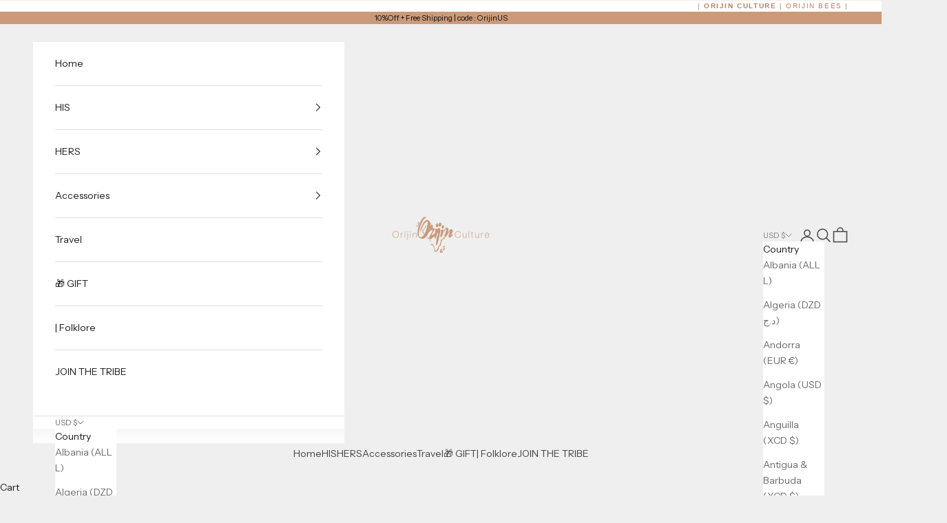

--- FILE ---
content_type: text/html; charset=utf-8
request_url: https://orijinstore.com/collections/beads?_atid=ECuH8ZRvzGHacaYuCt7aPOmZpbjg9A
body_size: 44883
content:
<!doctype html>

<html lang="en" dir="ltr">
  <head>
    <meta charset="utf-8">
    <meta name="viewport" content="width=device-width, initial-scale=1.0, height=device-height, minimum-scale=1.0, maximum-scale=5.0">

    <title>African Name Jewelries</title><meta name="description" content="Enter your date of birth to discover your African Name based on the day of the week you were born; inspired by the Akan tribe-- designed for you to embrace with love! "><link rel="canonical" href="https://orijinstore.com/collections/beads"><link rel="shortcut icon" href="//orijinstore.com/cdn/shop/files/orijin-culture-fav_225cd3f1-687e-4f5a-8526-eed1d7a838c7.png?v=1699584267&width=96">
      <link rel="apple-touch-icon" href="//orijinstore.com/cdn/shop/files/orijin-culture-fav_225cd3f1-687e-4f5a-8526-eed1d7a838c7.png?v=1699584267&width=180"><link rel="preconnect" href="https://fonts.shopifycdn.com" crossorigin><link rel="preload" href="//orijinstore.com/cdn/fonts/instrument_sans/instrumentsans_n4.db86542ae5e1596dbdb28c279ae6c2086c4c5bfa.woff2" as="font" type="font/woff2" crossorigin><link rel="preload" href="//orijinstore.com/cdn/fonts/instrument_sans/instrumentsans_n4.db86542ae5e1596dbdb28c279ae6c2086c4c5bfa.woff2" as="font" type="font/woff2" crossorigin><meta property="og:type" content="website">
  <meta property="og:title" content="African Name Beads Collection"><meta property="og:image" content="http://orijinstore.com/cdn/shop/files/k11.jpg?v=1763256987&width=2048">
  <meta property="og:image:secure_url" content="https://orijinstore.com/cdn/shop/files/k11.jpg?v=1763256987&width=2048">
  <meta property="og:image:width" content="700">
  <meta property="og:image:height" content="537"><meta property="og:description" content="Enter your date of birth to discover your African Name based on the day of the week you were born; inspired by the Akan tribe-- designed for you to embrace with love! "><meta property="og:url" content="https://orijinstore.com/collections/beads">
<meta property="og:site_name" content="SHOP | Orijin Culture "><meta name="twitter:card" content="summary"><meta name="twitter:title" content="African Name Beads Collection">
  <meta name="twitter:description" content="Enter your date of birth to discover your African Name based on the day of the week you were born; inspired by the Akan tribe-- designed for you to embrace with love! "><meta name="twitter:image" content="https://orijinstore.com/cdn/shop/files/k11.jpg?crop=center&height=1200&v=1763256987&width=1200">
  <meta name="twitter:image:alt" content=""><script async crossorigin fetchpriority="high" src="/cdn/shopifycloud/importmap-polyfill/es-modules-shim.2.4.0.js"></script>
<script type="application/ld+json">
  {
    "@context": "https://schema.org",
    "@type": "BreadcrumbList",
    "itemListElement": [{
        "@type": "ListItem",
        "position": 1,
        "name": "Home",
        "item": "https://orijinstore.com"
      },{
            "@type": "ListItem",
            "position": 2,
            "name": "African Name Beads Collection",
            "item": "https://orijinstore.com/collections/beads"
          }]
  }
</script><style>/* Typography (heading) */
  @font-face {
  font-family: "Instrument Sans";
  font-weight: 400;
  font-style: normal;
  font-display: fallback;
  src: url("//orijinstore.com/cdn/fonts/instrument_sans/instrumentsans_n4.db86542ae5e1596dbdb28c279ae6c2086c4c5bfa.woff2") format("woff2"),
       url("//orijinstore.com/cdn/fonts/instrument_sans/instrumentsans_n4.510f1b081e58d08c30978f465518799851ef6d8b.woff") format("woff");
}

@font-face {
  font-family: "Instrument Sans";
  font-weight: 400;
  font-style: italic;
  font-display: fallback;
  src: url("//orijinstore.com/cdn/fonts/instrument_sans/instrumentsans_i4.028d3c3cd8d085648c808ceb20cd2fd1eb3560e5.woff2") format("woff2"),
       url("//orijinstore.com/cdn/fonts/instrument_sans/instrumentsans_i4.7e90d82df8dee29a99237cd19cc529d2206706a2.woff") format("woff");
}

/* Typography (body) */
  @font-face {
  font-family: "Instrument Sans";
  font-weight: 400;
  font-style: normal;
  font-display: fallback;
  src: url("//orijinstore.com/cdn/fonts/instrument_sans/instrumentsans_n4.db86542ae5e1596dbdb28c279ae6c2086c4c5bfa.woff2") format("woff2"),
       url("//orijinstore.com/cdn/fonts/instrument_sans/instrumentsans_n4.510f1b081e58d08c30978f465518799851ef6d8b.woff") format("woff");
}

@font-face {
  font-family: "Instrument Sans";
  font-weight: 400;
  font-style: italic;
  font-display: fallback;
  src: url("//orijinstore.com/cdn/fonts/instrument_sans/instrumentsans_i4.028d3c3cd8d085648c808ceb20cd2fd1eb3560e5.woff2") format("woff2"),
       url("//orijinstore.com/cdn/fonts/instrument_sans/instrumentsans_i4.7e90d82df8dee29a99237cd19cc529d2206706a2.woff") format("woff");
}

@font-face {
  font-family: "Instrument Sans";
  font-weight: 700;
  font-style: normal;
  font-display: fallback;
  src: url("//orijinstore.com/cdn/fonts/instrument_sans/instrumentsans_n7.e4ad9032e203f9a0977786c356573ced65a7419a.woff2") format("woff2"),
       url("//orijinstore.com/cdn/fonts/instrument_sans/instrumentsans_n7.b9e40f166fb7639074ba34738101a9d2990bb41a.woff") format("woff");
}

@font-face {
  font-family: "Instrument Sans";
  font-weight: 700;
  font-style: italic;
  font-display: fallback;
  src: url("//orijinstore.com/cdn/fonts/instrument_sans/instrumentsans_i7.d6063bb5d8f9cbf96eace9e8801697c54f363c6a.woff2") format("woff2"),
       url("//orijinstore.com/cdn/fonts/instrument_sans/instrumentsans_i7.ce33afe63f8198a3ac4261b826b560103542cd36.woff") format("woff");
}

:root {
    /* Container */
    --container-max-width: 100%;
    --container-xxs-max-width: 27.5rem; /* 440px */
    --container-xs-max-width: 42.5rem; /* 680px */
    --container-sm-max-width: 61.25rem; /* 980px */
    --container-md-max-width: 71.875rem; /* 1150px */
    --container-lg-max-width: 78.75rem; /* 1260px */
    --container-xl-max-width: 85rem; /* 1360px */
    --container-gutter: 1.25rem;

    --section-vertical-spacing: 2.5rem;
    --section-vertical-spacing-tight:2.5rem;

    --section-stack-gap:2.25rem;
    --section-stack-gap-tight:2.25rem;

    /* Form settings */
    --form-gap: 1.25rem; /* Gap between fieldset and submit button */
    --fieldset-gap: 1rem; /* Gap between each form input within a fieldset */
    --form-control-gap: 0.625rem; /* Gap between input and label (ignored for floating label) */
    --checkbox-control-gap: 0.75rem; /* Horizontal gap between checkbox and its associated label */
    --input-padding-block: 0.65rem; /* Vertical padding for input, textarea and native select */
    --input-padding-inline: 0.8rem; /* Horizontal padding for input, textarea and native select */
    --checkbox-size: 0.875rem; /* Size (width and height) for checkbox */

    /* Other sizes */
    --sticky-area-height: calc(var(--announcement-bar-is-sticky, 0) * var(--announcement-bar-height, 0px) + var(--header-is-sticky, 0) * var(--header-is-visible, 1) * var(--header-height, 0px));

    /* RTL support */
    --transform-logical-flip: 1;
    --transform-origin-start: left;
    --transform-origin-end: right;

    /**
     * ---------------------------------------------------------------------
     * TYPOGRAPHY
     * ---------------------------------------------------------------------
     */

    /* Font properties */
    --heading-font-family: "Instrument Sans", sans-serif;
    --heading-font-weight: 400;
    --heading-font-style: normal;
    --heading-text-transform: uppercase;
    --heading-letter-spacing: 0.18em;
    --text-font-family: "Instrument Sans", sans-serif;
    --text-font-weight: 400;
    --text-font-style: normal;
    --text-letter-spacing: 0.0em;
    --button-font: var(--text-font-style) var(--text-font-weight) var(--text-sm) / 1.65 var(--text-font-family);
    --button-text-transform: uppercase;
    --button-letter-spacing: 0.18em;

    /* Font sizes */--text-heading-size-factor: 1;
    --text-h1: max(0.6875rem, clamp(1.375rem, 1.146341463414634rem + 0.975609756097561vw, 2rem) * var(--text-heading-size-factor));
    --text-h2: max(0.6875rem, clamp(1.25rem, 1.0670731707317074rem + 0.7804878048780488vw, 1.75rem) * var(--text-heading-size-factor));
    --text-h3: max(0.6875rem, clamp(1.125rem, 1.0335365853658536rem + 0.3902439024390244vw, 1.375rem) * var(--text-heading-size-factor));
    --text-h4: max(0.6875rem, clamp(1rem, 0.9542682926829268rem + 0.1951219512195122vw, 1.125rem) * var(--text-heading-size-factor));
    --text-h5: calc(0.875rem * var(--text-heading-size-factor));
    --text-h6: calc(0.75rem * var(--text-heading-size-factor));

    --text-xs: 0.75rem;
    --text-sm: 0.8125rem;
    --text-base: 0.875rem;
    --text-lg: 1.0rem;
    --text-xl: 1.125rem;

    /* Rounded variables (used for border radius) */
    --rounded-full: 9999px;
    --button-border-radius: 0.875rem;
    --input-border-radius: 0.625rem;

    /* Box shadow */
    --shadow-sm: 0 2px 8px rgb(0 0 0 / 0.05);
    --shadow: 0 5px 15px rgb(0 0 0 / 0.05);
    --shadow-md: 0 5px 30px rgb(0 0 0 / 0.05);
    --shadow-block: px px px rgb(var(--text-primary) / 0.0);

    /**
     * ---------------------------------------------------------------------
     * OTHER
     * ---------------------------------------------------------------------
     */

    --checkmark-svg-url: url(//orijinstore.com/cdn/shop/t/56/assets/checkmark.svg?v=77552481021870063511763297300);
    --cursor-zoom-in-svg-url: url(//orijinstore.com/cdn/shop/t/56/assets/cursor-zoom-in.svg?v=58102204028716422871763297300);
  }

  [dir="rtl"]:root {
    /* RTL support */
    --transform-logical-flip: -1;
    --transform-origin-start: right;
    --transform-origin-end: left;
  }

  @media screen and (min-width: 700px) {
    :root {
      /* Typography (font size) */
      --text-xs: 0.75rem;
      --text-sm: 0.8125rem;
      --text-base: 0.875rem;
      --text-lg: 1.0rem;
      --text-xl: 1.25rem;

      /* Spacing settings */
      --container-gutter: 2rem;
    }
  }

  @media screen and (min-width: 1000px) {
    :root {
      /* Spacing settings */
      --container-gutter: 3rem;

      --section-vertical-spacing: 4rem;
      --section-vertical-spacing-tight: 4rem;

      --section-stack-gap:3rem;
      --section-stack-gap-tight:3rem;
    }
  }:root {/* Overlay used for modal */
    --page-overlay: 0 0 0 / 0.4;

    /* We use the first scheme background as default */
    --page-background: ;

    /* Product colors */
    --on-sale-text: 203 154 120;
    --on-sale-badge-background: 203 154 120;
    --on-sale-badge-text: 0 0 0 / 0.65;
    --sold-out-badge-background: 239 239 239;
    --sold-out-badge-text: 0 0 0 / 0.65;
    --custom-badge-background: 28 28 28;
    --custom-badge-text: 255 255 255;
    --star-color: 203 154 120;

    /* Status colors */
    --success-background: 212 227 203;
    --success-text: 48 122 7;
    --warning-background: 253 241 224;
    --warning-text: 237 138 0;
    --error-background: 243 204 204;
    --error-text: 203 43 43;
  }.color-scheme--scheme-1 {
      /* Color settings */--accent: 203 154 120;
      --text-color: 69 68 66;
      --background: 239 239 239 / 1.0;
      --background-without-opacity: 239 239 239;
      --background-gradient: ;--border-color: 214 213 213;/* Button colors */
      --button-background: 203 154 120;
      --button-text-color: 255 255 255;

      /* Circled buttons */
      --circle-button-background: 255 255 255;
      --circle-button-text-color: 203 154 120;
    }.shopify-section:has(.section-spacing.color-scheme--bg-609ecfcfee2f667ac6c12366fc6ece56) + .shopify-section:has(.section-spacing.color-scheme--bg-609ecfcfee2f667ac6c12366fc6ece56:not(.bordered-section)) .section-spacing {
      padding-block-start: 0;
    }.color-scheme--scheme-2 {
      /* Color settings */--accent: 203 154 120;
      --text-color: 28 28 28;
      --background: 255 255 255 / 1.0;
      --background-without-opacity: 255 255 255;
      --background-gradient: ;--border-color: 221 221 221;/* Button colors */
      --button-background: 203 154 120;
      --button-text-color: 255 255 255;

      /* Circled buttons */
      --circle-button-background: 255 255 255;
      --circle-button-text-color: 28 28 28;
    }.shopify-section:has(.section-spacing.color-scheme--bg-54922f2e920ba8346f6dc0fba343d673) + .shopify-section:has(.section-spacing.color-scheme--bg-54922f2e920ba8346f6dc0fba343d673:not(.bordered-section)) .section-spacing {
      padding-block-start: 0;
    }.color-scheme--scheme-3 {
      /* Color settings */--accent: 255 255 255;
      --text-color: 255 255 255;
      --background: 28 28 28 / 1.0;
      --background-without-opacity: 28 28 28;
      --background-gradient: ;--border-color: 62 62 62;/* Button colors */
      --button-background: 255 255 255;
      --button-text-color: 28 28 28;

      /* Circled buttons */
      --circle-button-background: 255 255 255;
      --circle-button-text-color: 28 28 28;
    }.shopify-section:has(.section-spacing.color-scheme--bg-c1f8cb21047e4797e94d0969dc5d1e44) + .shopify-section:has(.section-spacing.color-scheme--bg-c1f8cb21047e4797e94d0969dc5d1e44:not(.bordered-section)) .section-spacing {
      padding-block-start: 0;
    }.color-scheme--scheme-4 {
      /* Color settings */--accent: 255 255 255;
      --text-color: 255 255 255;
      --background: 0 0 0 / 0.0;
      --background-without-opacity: 0 0 0;
      --background-gradient: ;--border-color: 255 255 255;/* Button colors */
      --button-background: 255 255 255;
      --button-text-color: 28 28 28;

      /* Circled buttons */
      --circle-button-background: 255 255 255;
      --circle-button-text-color: 28 28 28;
    }.shopify-section:has(.section-spacing.color-scheme--bg-3671eee015764974ee0aef1536023e0f) + .shopify-section:has(.section-spacing.color-scheme--bg-3671eee015764974ee0aef1536023e0f:not(.bordered-section)) .section-spacing {
      padding-block-start: 0;
    }.color-scheme--scheme-892926e8-6914-4832-8fb6-50eb9fcfca2d {
      /* Color settings */--accent: 255 255 255;
      --text-color: 255 255 255;
      --background: 203 154 120 / 1.0;
      --background-without-opacity: 203 154 120;
      --background-gradient: ;--border-color: 211 169 140;/* Button colors */
      --button-background: 255 255 255;
      --button-text-color: 255 255 255;

      /* Circled buttons */
      --circle-button-background: 255 255 255;
      --circle-button-text-color: 255 255 255;
    }.shopify-section:has(.section-spacing.color-scheme--bg-03baf4b49b2c9ccc900b4d163304a25f) + .shopify-section:has(.section-spacing.color-scheme--bg-03baf4b49b2c9ccc900b4d163304a25f:not(.bordered-section)) .section-spacing {
      padding-block-start: 0;
    }.color-scheme--scheme-b5d0505a-89be-4f67-975e-d437ed464f25 {
      /* Color settings */--accent: 203 154 120;
      --text-color: 28 28 28;
      --background: 255 255 255 / 1.0;
      --background-without-opacity: 255 255 255;
      --background-gradient: ;--border-color: 221 221 221;/* Button colors */
      --button-background: 203 154 120;
      --button-text-color: 255 255 255;

      /* Circled buttons */
      --circle-button-background: 255 255 255;
      --circle-button-text-color: 203 154 120;
    }.shopify-section:has(.section-spacing.color-scheme--bg-54922f2e920ba8346f6dc0fba343d673) + .shopify-section:has(.section-spacing.color-scheme--bg-54922f2e920ba8346f6dc0fba343d673:not(.bordered-section)) .section-spacing {
      padding-block-start: 0;
    }.color-scheme--scheme-21d88c4e-07aa-43fa-a375-99c906d90fe2 {
      /* Color settings */--accent: 203 154 120;
      --text-color: 183 132 96;
      --background: 255 255 255 / 1.0;
      --background-without-opacity: 255 255 255;
      --background-gradient: ;--border-color: 244 237 231;/* Button colors */
      --button-background: 203 154 120;
      --button-text-color: 255 255 255;

      /* Circled buttons */
      --circle-button-background: 255 255 255;
      --circle-button-text-color: 203 154 120;
    }.shopify-section:has(.section-spacing.color-scheme--bg-54922f2e920ba8346f6dc0fba343d673) + .shopify-section:has(.section-spacing.color-scheme--bg-54922f2e920ba8346f6dc0fba343d673:not(.bordered-section)) .section-spacing {
      padding-block-start: 0;
    }.color-scheme--dialog {
      /* Color settings */--accent: 203 154 120;
      --text-color: 28 28 28;
      --background: 255 255 255 / 1.0;
      --background-without-opacity: 255 255 255;
      --background-gradient: ;--border-color: 221 221 221;/* Button colors */
      --button-background: 203 154 120;
      --button-text-color: 255 255 255;

      /* Circled buttons */
      --circle-button-background: 255 255 255;
      --circle-button-text-color: 28 28 28;
    }
</style><script>
  // This allows to expose several variables to the global scope, to be used in scripts
  window.themeVariables = {
    settings: {
      showPageTransition: null,
      pageType: "collection",
      moneyFormat: "${{amount}}",
      moneyWithCurrencyFormat: "${{amount}} USD",
      currencyCodeEnabled: false,
      cartType: "drawer",
      staggerMenuApparition: true
    },

    strings: {
      addedToCart: "Added to your cart!",
      closeGallery: "Close gallery",
      zoomGallery: "Zoom picture",
      errorGallery: "Image cannot be loaded",
      shippingEstimatorNoResults: "Sorry, we do not ship to your address.",
      shippingEstimatorOneResult: "There is one shipping rate for your address:",
      shippingEstimatorMultipleResults: "There are several shipping rates for your address:",
      shippingEstimatorError: "One or more error occurred while retrieving shipping rates:",
      next: "Next",
      previous: "Previous"
    },

    mediaQueries: {
      'sm': 'screen and (min-width: 700px)',
      'md': 'screen and (min-width: 1000px)',
      'lg': 'screen and (min-width: 1150px)',
      'xl': 'screen and (min-width: 1400px)',
      '2xl': 'screen and (min-width: 1600px)',
      'sm-max': 'screen and (max-width: 699px)',
      'md-max': 'screen and (max-width: 999px)',
      'lg-max': 'screen and (max-width: 1149px)',
      'xl-max': 'screen and (max-width: 1399px)',
      '2xl-max': 'screen and (max-width: 1599px)',
      'motion-safe': '(prefers-reduced-motion: no-preference)',
      'motion-reduce': '(prefers-reduced-motion: reduce)',
      'supports-hover': 'screen and (pointer: fine)',
      'supports-touch': 'screen and (hover: none)'
    }
  };</script><script type="importmap">{
        "imports": {
          "vendor": "//orijinstore.com/cdn/shop/t/56/assets/vendor.min.js?v=118757129943152772801763297287",
          "theme": "//orijinstore.com/cdn/shop/t/56/assets/theme.js?v=101968322525841978421763297287",
          "photoswipe": "//orijinstore.com/cdn/shop/t/56/assets/photoswipe.min.js?v=13374349288281597431763297286"
        }
      }
    </script>

    <script type="module" src="//orijinstore.com/cdn/shop/t/56/assets/vendor.min.js?v=118757129943152772801763297287"></script>
    <script type="module" src="//orijinstore.com/cdn/shop/t/56/assets/theme.js?v=101968322525841978421763297287"></script>

    <script>window.performance && window.performance.mark && window.performance.mark('shopify.content_for_header.start');</script><meta name="facebook-domain-verification" content="deykd0gd9xkpsjdaqndknmvgfxs4nn">
<meta name="facebook-domain-verification" content="khlofkff8cqr2fpcnh9escy648ppm7">
<meta name="google-site-verification" content="PVUU9XBBObxgWK5fBcMuqH6Mlxoa3L7C3RzVJWEOWe8">
<meta id="shopify-digital-wallet" name="shopify-digital-wallet" content="/732562/digital_wallets/dialog">
<meta name="shopify-checkout-api-token" content="a335e8857e685b233e307866836a54cc">
<meta id="in-context-paypal-metadata" data-shop-id="732562" data-venmo-supported="false" data-environment="production" data-locale="en_US" data-paypal-v4="true" data-currency="USD">
<link rel="alternate" type="application/atom+xml" title="Feed" href="/collections/beads.atom" />
<link rel="alternate" type="application/json+oembed" href="https://orijinstore.com/collections/beads.oembed">
<script async="async" src="/checkouts/internal/preloads.js?locale=en-US"></script>
<link rel="preconnect" href="https://shop.app" crossorigin="anonymous">
<script async="async" src="https://shop.app/checkouts/internal/preloads.js?locale=en-US&shop_id=732562" crossorigin="anonymous"></script>
<script id="apple-pay-shop-capabilities" type="application/json">{"shopId":732562,"countryCode":"US","currencyCode":"USD","merchantCapabilities":["supports3DS"],"merchantId":"gid:\/\/shopify\/Shop\/732562","merchantName":"SHOP | Orijin Culture ","requiredBillingContactFields":["postalAddress","email"],"requiredShippingContactFields":["postalAddress","email"],"shippingType":"shipping","supportedNetworks":["visa","masterCard","amex","discover","elo","jcb"],"total":{"type":"pending","label":"SHOP | Orijin Culture ","amount":"1.00"},"shopifyPaymentsEnabled":true,"supportsSubscriptions":true}</script>
<script id="shopify-features" type="application/json">{"accessToken":"a335e8857e685b233e307866836a54cc","betas":["rich-media-storefront-analytics"],"domain":"orijinstore.com","predictiveSearch":true,"shopId":732562,"locale":"en"}</script>
<script>var Shopify = Shopify || {};
Shopify.shop = "orijinstore.myshopify.com";
Shopify.locale = "en";
Shopify.currency = {"active":"USD","rate":"1.0"};
Shopify.country = "US";
Shopify.theme = {"name":"Updated copy of OC | 25-4-2025","id":146194333894,"schema_name":"Prestige","schema_version":"10.10.1","theme_store_id":855,"role":"main"};
Shopify.theme.handle = "null";
Shopify.theme.style = {"id":null,"handle":null};
Shopify.cdnHost = "orijinstore.com/cdn";
Shopify.routes = Shopify.routes || {};
Shopify.routes.root = "/";</script>
<script type="module">!function(o){(o.Shopify=o.Shopify||{}).modules=!0}(window);</script>
<script>!function(o){function n(){var o=[];function n(){o.push(Array.prototype.slice.apply(arguments))}return n.q=o,n}var t=o.Shopify=o.Shopify||{};t.loadFeatures=n(),t.autoloadFeatures=n()}(window);</script>
<script>
  window.ShopifyPay = window.ShopifyPay || {};
  window.ShopifyPay.apiHost = "shop.app\/pay";
  window.ShopifyPay.redirectState = null;
</script>
<script id="shop-js-analytics" type="application/json">{"pageType":"collection"}</script>
<script defer="defer" async type="module" src="//orijinstore.com/cdn/shopifycloud/shop-js/modules/v2/client.init-shop-cart-sync_BT-GjEfc.en.esm.js"></script>
<script defer="defer" async type="module" src="//orijinstore.com/cdn/shopifycloud/shop-js/modules/v2/chunk.common_D58fp_Oc.esm.js"></script>
<script defer="defer" async type="module" src="//orijinstore.com/cdn/shopifycloud/shop-js/modules/v2/chunk.modal_xMitdFEc.esm.js"></script>
<script type="module">
  await import("//orijinstore.com/cdn/shopifycloud/shop-js/modules/v2/client.init-shop-cart-sync_BT-GjEfc.en.esm.js");
await import("//orijinstore.com/cdn/shopifycloud/shop-js/modules/v2/chunk.common_D58fp_Oc.esm.js");
await import("//orijinstore.com/cdn/shopifycloud/shop-js/modules/v2/chunk.modal_xMitdFEc.esm.js");

  window.Shopify.SignInWithShop?.initShopCartSync?.({"fedCMEnabled":true,"windoidEnabled":true});

</script>
<script>
  window.Shopify = window.Shopify || {};
  if (!window.Shopify.featureAssets) window.Shopify.featureAssets = {};
  window.Shopify.featureAssets['shop-js'] = {"shop-cart-sync":["modules/v2/client.shop-cart-sync_DZOKe7Ll.en.esm.js","modules/v2/chunk.common_D58fp_Oc.esm.js","modules/v2/chunk.modal_xMitdFEc.esm.js"],"init-fed-cm":["modules/v2/client.init-fed-cm_B6oLuCjv.en.esm.js","modules/v2/chunk.common_D58fp_Oc.esm.js","modules/v2/chunk.modal_xMitdFEc.esm.js"],"shop-cash-offers":["modules/v2/client.shop-cash-offers_D2sdYoxE.en.esm.js","modules/v2/chunk.common_D58fp_Oc.esm.js","modules/v2/chunk.modal_xMitdFEc.esm.js"],"shop-login-button":["modules/v2/client.shop-login-button_QeVjl5Y3.en.esm.js","modules/v2/chunk.common_D58fp_Oc.esm.js","modules/v2/chunk.modal_xMitdFEc.esm.js"],"pay-button":["modules/v2/client.pay-button_DXTOsIq6.en.esm.js","modules/v2/chunk.common_D58fp_Oc.esm.js","modules/v2/chunk.modal_xMitdFEc.esm.js"],"shop-button":["modules/v2/client.shop-button_DQZHx9pm.en.esm.js","modules/v2/chunk.common_D58fp_Oc.esm.js","modules/v2/chunk.modal_xMitdFEc.esm.js"],"avatar":["modules/v2/client.avatar_BTnouDA3.en.esm.js"],"init-windoid":["modules/v2/client.init-windoid_CR1B-cfM.en.esm.js","modules/v2/chunk.common_D58fp_Oc.esm.js","modules/v2/chunk.modal_xMitdFEc.esm.js"],"init-shop-for-new-customer-accounts":["modules/v2/client.init-shop-for-new-customer-accounts_C_vY_xzh.en.esm.js","modules/v2/client.shop-login-button_QeVjl5Y3.en.esm.js","modules/v2/chunk.common_D58fp_Oc.esm.js","modules/v2/chunk.modal_xMitdFEc.esm.js"],"init-shop-email-lookup-coordinator":["modules/v2/client.init-shop-email-lookup-coordinator_BI7n9ZSv.en.esm.js","modules/v2/chunk.common_D58fp_Oc.esm.js","modules/v2/chunk.modal_xMitdFEc.esm.js"],"init-shop-cart-sync":["modules/v2/client.init-shop-cart-sync_BT-GjEfc.en.esm.js","modules/v2/chunk.common_D58fp_Oc.esm.js","modules/v2/chunk.modal_xMitdFEc.esm.js"],"shop-toast-manager":["modules/v2/client.shop-toast-manager_DiYdP3xc.en.esm.js","modules/v2/chunk.common_D58fp_Oc.esm.js","modules/v2/chunk.modal_xMitdFEc.esm.js"],"init-customer-accounts":["modules/v2/client.init-customer-accounts_D9ZNqS-Q.en.esm.js","modules/v2/client.shop-login-button_QeVjl5Y3.en.esm.js","modules/v2/chunk.common_D58fp_Oc.esm.js","modules/v2/chunk.modal_xMitdFEc.esm.js"],"init-customer-accounts-sign-up":["modules/v2/client.init-customer-accounts-sign-up_iGw4briv.en.esm.js","modules/v2/client.shop-login-button_QeVjl5Y3.en.esm.js","modules/v2/chunk.common_D58fp_Oc.esm.js","modules/v2/chunk.modal_xMitdFEc.esm.js"],"shop-follow-button":["modules/v2/client.shop-follow-button_CqMgW2wH.en.esm.js","modules/v2/chunk.common_D58fp_Oc.esm.js","modules/v2/chunk.modal_xMitdFEc.esm.js"],"checkout-modal":["modules/v2/client.checkout-modal_xHeaAweL.en.esm.js","modules/v2/chunk.common_D58fp_Oc.esm.js","modules/v2/chunk.modal_xMitdFEc.esm.js"],"shop-login":["modules/v2/client.shop-login_D91U-Q7h.en.esm.js","modules/v2/chunk.common_D58fp_Oc.esm.js","modules/v2/chunk.modal_xMitdFEc.esm.js"],"lead-capture":["modules/v2/client.lead-capture_BJmE1dJe.en.esm.js","modules/v2/chunk.common_D58fp_Oc.esm.js","modules/v2/chunk.modal_xMitdFEc.esm.js"],"payment-terms":["modules/v2/client.payment-terms_Ci9AEqFq.en.esm.js","modules/v2/chunk.common_D58fp_Oc.esm.js","modules/v2/chunk.modal_xMitdFEc.esm.js"]};
</script>
<script>(function() {
  var isLoaded = false;
  function asyncLoad() {
    if (isLoaded) return;
    isLoaded = true;
    var urls = ["https:\/\/loox.io\/widget\/Vkb-d16UuD\/loox.1570623568586.js?shop=orijinstore.myshopify.com","\/\/satcb.azureedge.net\/Scripts\/satcb.min.js?shop=orijinstore.myshopify.com","https:\/\/static.shareasale.com\/json\/shopify\/deduplication.js?shop=orijinstore.myshopify.com","https:\/\/static.shareasale.com\/json\/shopify\/shareasale-tracking.js?sasmid=124679\u0026ssmtid=19038\u0026shop=orijinstore.myshopify.com","https:\/\/app.logoshowcase.co\/extension\/app.js?ls_version=1.0.5\u0026shop=orijinstore.myshopify.com","https:\/\/call.chatra.io\/shopify?chatraId=eTThJSFtouMRGuA2T\u0026shop=orijinstore.myshopify.com","https:\/\/edt.uppercommerce.com\/js\/estimate.js?v=1700089558\u0026shop=orijinstore.myshopify.com","https:\/\/trustseals.shopclimb.com\/files\/js\/dist\/trustseals.min.js?shop=orijinstore.myshopify.com","https:\/\/cdn.shopify.com\/s\/files\/1\/0073\/2562\/t\/38\/assets\/oiqYlVOCegGUiFof.js?v=1699140556\u0026shopId=13683\u0026shop=orijinstore.myshopify.com","https:\/\/cdn.shopify.com\/s\/files\/1\/0073\/2562\/t\/38\/assets\/30FBVQAkmliq3Y2t.js?v=1699140557\u0026shopId=13683\u0026shop=orijinstore.myshopify.com","https:\/\/cdn.shopify.com\/s\/files\/1\/0073\/2562\/t\/38\/assets\/5Atcipx5e1te9dT7.js?v=1699146790\u0026shopId=13683\u0026shop=orijinstore.myshopify.com","https:\/\/cdn.shopify.com\/s\/files\/1\/0073\/2562\/t\/38\/assets\/ufAweY96DRtX7CYh.js?v=1699146790\u0026shopId=13683\u0026shop=orijinstore.myshopify.com","https:\/\/cdn.shopify.com\/s\/files\/1\/0073\/2562\/t\/38\/assets\/CQoI4TUdpHTZlyzL.js?v=1699168573\u0026shopId=13683\u0026shop=orijinstore.myshopify.com","https:\/\/cdn.shopify.com\/s\/files\/1\/0073\/2562\/t\/38\/assets\/BmZ2wJEB556ZETv0.js?v=1699168573\u0026shopId=13683\u0026shop=orijinstore.myshopify.com","https:\/\/cdn.shopify.com\/s\/files\/1\/0073\/2562\/t\/40\/assets\/booster_eu_cookie_732562.js?v=1699581592\u0026shop=orijinstore.myshopify.com","https:\/\/tools.luckyorange.com\/core\/lo.js?site-id=61345640\u0026shop=orijinstore.myshopify.com","https:\/\/omnisnippet1.com\/platforms\/shopify.js?source=scriptTag\u0026v=2025-05-15T12\u0026shop=orijinstore.myshopify.com","https:\/\/sdk.postscript.io\/sdk-script-loader.bundle.js?shopId=13683\u0026shop=orijinstore.myshopify.com"];
    for (var i = 0; i < urls.length; i++) {
      var s = document.createElement('script');
      s.type = 'text/javascript';
      s.async = true;
      s.src = urls[i];
      var x = document.getElementsByTagName('script')[0];
      x.parentNode.insertBefore(s, x);
    }
  };
  if(window.attachEvent) {
    window.attachEvent('onload', asyncLoad);
  } else {
    window.addEventListener('load', asyncLoad, false);
  }
})();</script>
<script id="__st">var __st={"a":732562,"offset":-18000,"reqid":"1fb4c699-4ed1-4849-8f1c-748c659c4075-1769069669","pageurl":"orijinstore.com\/collections\/beads?_atid=ECuH8ZRvzGHacaYuCt7aPOmZpbjg9A","u":"101d77a159b9","p":"collection","rtyp":"collection","rid":19556233};</script>
<script>window.ShopifyPaypalV4VisibilityTracking = true;</script>
<script id="captcha-bootstrap">!function(){'use strict';const t='contact',e='account',n='new_comment',o=[[t,t],['blogs',n],['comments',n],[t,'customer']],c=[[e,'customer_login'],[e,'guest_login'],[e,'recover_customer_password'],[e,'create_customer']],r=t=>t.map((([t,e])=>`form[action*='/${t}']:not([data-nocaptcha='true']) input[name='form_type'][value='${e}']`)).join(','),a=t=>()=>t?[...document.querySelectorAll(t)].map((t=>t.form)):[];function s(){const t=[...o],e=r(t);return a(e)}const i='password',u='form_key',d=['recaptcha-v3-token','g-recaptcha-response','h-captcha-response',i],f=()=>{try{return window.sessionStorage}catch{return}},m='__shopify_v',_=t=>t.elements[u];function p(t,e,n=!1){try{const o=window.sessionStorage,c=JSON.parse(o.getItem(e)),{data:r}=function(t){const{data:e,action:n}=t;return t[m]||n?{data:e,action:n}:{data:t,action:n}}(c);for(const[e,n]of Object.entries(r))t.elements[e]&&(t.elements[e].value=n);n&&o.removeItem(e)}catch(o){console.error('form repopulation failed',{error:o})}}const l='form_type',E='cptcha';function T(t){t.dataset[E]=!0}const w=window,h=w.document,L='Shopify',v='ce_forms',y='captcha';let A=!1;((t,e)=>{const n=(g='f06e6c50-85a8-45c8-87d0-21a2b65856fe',I='https://cdn.shopify.com/shopifycloud/storefront-forms-hcaptcha/ce_storefront_forms_captcha_hcaptcha.v1.5.2.iife.js',D={infoText:'Protected by hCaptcha',privacyText:'Privacy',termsText:'Terms'},(t,e,n)=>{const o=w[L][v],c=o.bindForm;if(c)return c(t,g,e,D).then(n);var r;o.q.push([[t,g,e,D],n]),r=I,A||(h.body.append(Object.assign(h.createElement('script'),{id:'captcha-provider',async:!0,src:r})),A=!0)});var g,I,D;w[L]=w[L]||{},w[L][v]=w[L][v]||{},w[L][v].q=[],w[L][y]=w[L][y]||{},w[L][y].protect=function(t,e){n(t,void 0,e),T(t)},Object.freeze(w[L][y]),function(t,e,n,w,h,L){const[v,y,A,g]=function(t,e,n){const i=e?o:[],u=t?c:[],d=[...i,...u],f=r(d),m=r(i),_=r(d.filter((([t,e])=>n.includes(e))));return[a(f),a(m),a(_),s()]}(w,h,L),I=t=>{const e=t.target;return e instanceof HTMLFormElement?e:e&&e.form},D=t=>v().includes(t);t.addEventListener('submit',(t=>{const e=I(t);if(!e)return;const n=D(e)&&!e.dataset.hcaptchaBound&&!e.dataset.recaptchaBound,o=_(e),c=g().includes(e)&&(!o||!o.value);(n||c)&&t.preventDefault(),c&&!n&&(function(t){try{if(!f())return;!function(t){const e=f();if(!e)return;const n=_(t);if(!n)return;const o=n.value;o&&e.removeItem(o)}(t);const e=Array.from(Array(32),(()=>Math.random().toString(36)[2])).join('');!function(t,e){_(t)||t.append(Object.assign(document.createElement('input'),{type:'hidden',name:u})),t.elements[u].value=e}(t,e),function(t,e){const n=f();if(!n)return;const o=[...t.querySelectorAll(`input[type='${i}']`)].map((({name:t})=>t)),c=[...d,...o],r={};for(const[a,s]of new FormData(t).entries())c.includes(a)||(r[a]=s);n.setItem(e,JSON.stringify({[m]:1,action:t.action,data:r}))}(t,e)}catch(e){console.error('failed to persist form',e)}}(e),e.submit())}));const S=(t,e)=>{t&&!t.dataset[E]&&(n(t,e.some((e=>e===t))),T(t))};for(const o of['focusin','change'])t.addEventListener(o,(t=>{const e=I(t);D(e)&&S(e,y())}));const B=e.get('form_key'),M=e.get(l),P=B&&M;t.addEventListener('DOMContentLoaded',(()=>{const t=y();if(P)for(const e of t)e.elements[l].value===M&&p(e,B);[...new Set([...A(),...v().filter((t=>'true'===t.dataset.shopifyCaptcha))])].forEach((e=>S(e,t)))}))}(h,new URLSearchParams(w.location.search),n,t,e,['guest_login'])})(!0,!0)}();</script>
<script integrity="sha256-4kQ18oKyAcykRKYeNunJcIwy7WH5gtpwJnB7kiuLZ1E=" data-source-attribution="shopify.loadfeatures" defer="defer" src="//orijinstore.com/cdn/shopifycloud/storefront/assets/storefront/load_feature-a0a9edcb.js" crossorigin="anonymous"></script>
<script crossorigin="anonymous" defer="defer" src="//orijinstore.com/cdn/shopifycloud/storefront/assets/shopify_pay/storefront-65b4c6d7.js?v=20250812"></script>
<script data-source-attribution="shopify.dynamic_checkout.dynamic.init">var Shopify=Shopify||{};Shopify.PaymentButton=Shopify.PaymentButton||{isStorefrontPortableWallets:!0,init:function(){window.Shopify.PaymentButton.init=function(){};var t=document.createElement("script");t.src="https://orijinstore.com/cdn/shopifycloud/portable-wallets/latest/portable-wallets.en.js",t.type="module",document.head.appendChild(t)}};
</script>
<script data-source-attribution="shopify.dynamic_checkout.buyer_consent">
  function portableWalletsHideBuyerConsent(e){var t=document.getElementById("shopify-buyer-consent"),n=document.getElementById("shopify-subscription-policy-button");t&&n&&(t.classList.add("hidden"),t.setAttribute("aria-hidden","true"),n.removeEventListener("click",e))}function portableWalletsShowBuyerConsent(e){var t=document.getElementById("shopify-buyer-consent"),n=document.getElementById("shopify-subscription-policy-button");t&&n&&(t.classList.remove("hidden"),t.removeAttribute("aria-hidden"),n.addEventListener("click",e))}window.Shopify?.PaymentButton&&(window.Shopify.PaymentButton.hideBuyerConsent=portableWalletsHideBuyerConsent,window.Shopify.PaymentButton.showBuyerConsent=portableWalletsShowBuyerConsent);
</script>
<script data-source-attribution="shopify.dynamic_checkout.cart.bootstrap">document.addEventListener("DOMContentLoaded",(function(){function t(){return document.querySelector("shopify-accelerated-checkout-cart, shopify-accelerated-checkout")}if(t())Shopify.PaymentButton.init();else{new MutationObserver((function(e,n){t()&&(Shopify.PaymentButton.init(),n.disconnect())})).observe(document.body,{childList:!0,subtree:!0})}}));
</script>
<link id="shopify-accelerated-checkout-styles" rel="stylesheet" media="screen" href="https://orijinstore.com/cdn/shopifycloud/portable-wallets/latest/accelerated-checkout-backwards-compat.css" crossorigin="anonymous">
<style id="shopify-accelerated-checkout-cart">
        #shopify-buyer-consent {
  margin-top: 1em;
  display: inline-block;
  width: 100%;
}

#shopify-buyer-consent.hidden {
  display: none;
}

#shopify-subscription-policy-button {
  background: none;
  border: none;
  padding: 0;
  text-decoration: underline;
  font-size: inherit;
  cursor: pointer;
}

#shopify-subscription-policy-button::before {
  box-shadow: none;
}

      </style>

<script>window.performance && window.performance.mark && window.performance.mark('shopify.content_for_header.end');</script>
<link href="//orijinstore.com/cdn/shop/t/56/assets/theme.css?v=153002433258678615821763297286" rel="stylesheet" type="text/css" media="all" /><!-- BEGIN app block: shopify://apps/klaviyo-email-marketing-sms/blocks/klaviyo-onsite-embed/2632fe16-c075-4321-a88b-50b567f42507 -->












  <script async src="https://static.klaviyo.com/onsite/js/WCPbfp/klaviyo.js?company_id=WCPbfp"></script>
  <script>!function(){if(!window.klaviyo){window._klOnsite=window._klOnsite||[];try{window.klaviyo=new Proxy({},{get:function(n,i){return"push"===i?function(){var n;(n=window._klOnsite).push.apply(n,arguments)}:function(){for(var n=arguments.length,o=new Array(n),w=0;w<n;w++)o[w]=arguments[w];var t="function"==typeof o[o.length-1]?o.pop():void 0,e=new Promise((function(n){window._klOnsite.push([i].concat(o,[function(i){t&&t(i),n(i)}]))}));return e}}})}catch(n){window.klaviyo=window.klaviyo||[],window.klaviyo.push=function(){var n;(n=window._klOnsite).push.apply(n,arguments)}}}}();</script>

  




  <script>
    window.klaviyoReviewsProductDesignMode = false
  </script>







<!-- END app block --><!-- BEGIN app block: shopify://apps/simprosys-google-shopping-feed/blocks/core_settings_block/1f0b859e-9fa6-4007-97e8-4513aff5ff3b --><!-- BEGIN: GSF App Core Tags & Scripts by Simprosys Google Shopping Feed -->









<!-- END: GSF App Core Tags & Scripts by Simprosys Google Shopping Feed -->
<!-- END app block --><!-- BEGIN app block: shopify://apps/conversion/blocks/seona_by_styleai/c2fdd8a2-5abf-48be-ab7f-5378cb014677 --><script src="https://p.usestyle.ai" defer></script>

<!-- END app block --><!-- BEGIN app block: shopify://apps/seo-manager-venntov/blocks/seomanager/c54c366f-d4bb-4d52-8d2f-dd61ce8e7e12 --><!-- BEGIN app snippet: SEOManager4 -->
<meta name='seomanager' content='4.0.5' /> 


<script>
	function sm_htmldecode(str) {
		var txt = document.createElement('textarea');
		txt.innerHTML = str;
		return txt.value;
	}

	var venntov_title = sm_htmldecode("African Name Jewelries");
	var venntov_description = sm_htmldecode("Enter your date of birth to discover your African Name based on the day of the week you were born; inspired by the Akan tribe-- designed for you to embrace with love! ");
	
	if (venntov_title != '') {
		document.title = venntov_title;	
	}
	else {
		document.title = "African Name Jewelries";	
	}

	if (document.querySelector('meta[name="description"]') == null) {
		var venntov_desc = document.createElement('meta');
		venntov_desc.name = "description";
		venntov_desc.content = venntov_description;
		var venntov_head = document.head;
		venntov_head.appendChild(venntov_desc);
	} else {
		document.querySelector('meta[name="description"]').setAttribute("content", venntov_description);
	}
</script>

<script>
	var venntov_robotVals = "index, follow, max-image-preview:large, max-snippet:-1, max-video-preview:-1";
	if (venntov_robotVals !== "") {
		document.querySelectorAll("[name='robots']").forEach(e => e.remove());
		var venntov_robotMeta = document.createElement('meta');
		venntov_robotMeta.name = "robots";
		venntov_robotMeta.content = venntov_robotVals;
		var venntov_head = document.head;
		venntov_head.appendChild(venntov_robotMeta);
	}
</script>

<script>
	var venntov_googleVals = "";
	if (venntov_googleVals !== "") {
		document.querySelectorAll("[name='google']").forEach(e => e.remove());
		var venntov_googleMeta = document.createElement('meta');
		venntov_googleMeta.name = "google";
		venntov_googleMeta.content = venntov_googleVals;
		var venntov_head = document.head;
		venntov_head.appendChild(venntov_googleMeta);
	}
	</script>
	<!-- JSON-LD support -->

			<script type="application/ld+json">
			{
				"@context" : "http://schema.org",
				"@type": "CollectionPage",
				"@id": "https://orijinstore.com/collections/beads",
				"name": "African Name Beads Collection",
				"url": "https://orijinstore.com/collections/beads","description": "Enter your date of birth to discover your African Name based on the day of the week you were born; inspired by the Akan tribe-- designed for you to embrace with love! ","image": "https://orijinstore.com/cdn/shop/products/Esi-2.jpg?v=1670534158&width=1024","mainEntity": {
					"@type": "ItemList",
					"itemListElement": [
						{
							"@type": "ListItem",
							"position": 1,		
							"item": {
								"@id": "https://orijinstore.com/collections/beads/products/esi-born-on-sunday-her",
								"url": "https://orijinstore.com/collections/beads/products/esi-born-on-sunday-her"
							}
						},
						{
							"@type": "ListItem",
							"position": 2,		
							"item": {
								"@id": "https://orijinstore.com/collections/beads/products/kwasi-born-on-sunday-his",
								"url": "https://orijinstore.com/collections/beads/products/kwasi-born-on-sunday-his"
							}
						},
						{
							"@type": "ListItem",
							"position": 3,		
							"item": {
								"@id": "https://orijinstore.com/collections/beads/products/adjoa-born-on-monday-her",
								"url": "https://orijinstore.com/collections/beads/products/adjoa-born-on-monday-her"
							}
						},
						{
							"@type": "ListItem",
							"position": 4,		
							"item": {
								"@id": "https://orijinstore.com/collections/beads/products/kojo-born-on-monday-him",
								"url": "https://orijinstore.com/collections/beads/products/kojo-born-on-monday-him"
							}
						},
						{
							"@type": "ListItem",
							"position": 5,		
							"item": {
								"@id": "https://orijinstore.com/collections/beads/products/abena-born-on-tuesday-her",
								"url": "https://orijinstore.com/collections/beads/products/abena-born-on-tuesday-her"
							}
						},
						{
							"@type": "ListItem",
							"position": 6,		
							"item": {
								"@id": "https://orijinstore.com/collections/beads/products/kwabena-born-on-tuesday-him",
								"url": "https://orijinstore.com/collections/beads/products/kwabena-born-on-tuesday-him"
							}
						},
						{
							"@type": "ListItem",
							"position": 7,		
							"item": {
								"@id": "https://orijinstore.com/collections/beads/products/akua-born-on-wednesday-her",
								"url": "https://orijinstore.com/collections/beads/products/akua-born-on-wednesday-her"
							}
						},
						{
							"@type": "ListItem",
							"position": 8,		
							"item": {
								"@id": "https://orijinstore.com/collections/beads/products/kweku-born-on-wednesday-him",
								"url": "https://orijinstore.com/collections/beads/products/kweku-born-on-wednesday-him"
							}
						},
						{
							"@type": "ListItem",
							"position": 9,		
							"item": {
								"@id": "https://orijinstore.com/collections/beads/products/yaa-born-on-thursday-her",
								"url": "https://orijinstore.com/collections/beads/products/yaa-born-on-thursday-her"
							}
						},
						{
							"@type": "ListItem",
							"position": 10,		
							"item": {
								"@id": "https://orijinstore.com/collections/beads/products/yaw-born-on-thursday-him",
								"url": "https://orijinstore.com/collections/beads/products/yaw-born-on-thursday-him"
							}
						},
						{
							"@type": "ListItem",
							"position": 11,		
							"item": {
								"@id": "https://orijinstore.com/collections/beads/products/afua-born-on-friday-her-beads",
								"url": "https://orijinstore.com/collections/beads/products/afua-born-on-friday-her-beads"
							}
						},
						{
							"@type": "ListItem",
							"position": 12,		
							"item": {
								"@id": "https://orijinstore.com/collections/beads/products/kofi-born-on-a-friday",
								"url": "https://orijinstore.com/collections/beads/products/kofi-born-on-a-friday"
							}
						},
						{
							"@type": "ListItem",
							"position": 13,		
							"item": {
								"@id": "https://orijinstore.com/collections/beads/products/ama-born-on-saturday-him",
								"url": "https://orijinstore.com/collections/beads/products/ama-born-on-saturday-him"
							}
						},
						{
							"@type": "ListItem",
							"position": 14,		
							"item": {
								"@id": "https://orijinstore.com/collections/beads/products/kwame-born-on-friday-him",
								"url": "https://orijinstore.com/collections/beads/products/kwame-born-on-friday-him"
							}
						}]
				}
			}
			</script>

<!-- 524F4D20383A3331 --><!-- END app snippet -->

<!-- END app block --><!-- BEGIN app block: shopify://apps/dr-stacked-discounts/blocks/instant-load/f428e1ae-8a34-4767-8189-f8339f3ab12b --><!-- For self-installation -->
<script>(() => {const installerKey = 'docapp-discount-auto-install'; const urlParams = new URLSearchParams(window.location.search); if (urlParams.get(installerKey)) {window.sessionStorage.setItem(installerKey, JSON.stringify({integrationId: urlParams.get('docapp-integration-id'), divClass: urlParams.get('docapp-install-class'), check: urlParams.get('docapp-check')}));}})();</script>
<script>(() => {const previewKey = 'docapp-discount-test'; const urlParams = new URLSearchParams(window.location.search); if (urlParams.get(previewKey)) {window.sessionStorage.setItem(previewKey, JSON.stringify({active: true, integrationId: urlParams.get('docapp-discount-inst-test')}));}})();</script>
<script>window.discountOnCartProAppBlock = true;</script>

<!-- App speed-up -->
<script id="docapp-discount-speedup">
    (() => { if (window.discountOnCartProAppLoaded) return; let script = document.createElement('script'); script.src = "https://d9fvwtvqz2fm1.cloudfront.net/shop/js/discount-on-cart-pro.min.js?shop=orijinstore.myshopify.com"; document.getElementById('docapp-discount-speedup').after(script); })();
</script>


<!-- END app block --><script src="https://cdn.shopify.com/extensions/8d2c31d3-a828-4daf-820f-80b7f8e01c39/nova-eu-cookie-bar-gdpr-4/assets/nova-cookie-app-embed.js" type="text/javascript" defer="defer"></script>
<link href="https://cdn.shopify.com/extensions/8d2c31d3-a828-4daf-820f-80b7f8e01c39/nova-eu-cookie-bar-gdpr-4/assets/nova-cookie.css" rel="stylesheet" type="text/css" media="all">
<link href="https://monorail-edge.shopifysvc.com" rel="dns-prefetch">
<script>(function(){if ("sendBeacon" in navigator && "performance" in window) {try {var session_token_from_headers = performance.getEntriesByType('navigation')[0].serverTiming.find(x => x.name == '_s').description;} catch {var session_token_from_headers = undefined;}var session_cookie_matches = document.cookie.match(/_shopify_s=([^;]*)/);var session_token_from_cookie = session_cookie_matches && session_cookie_matches.length === 2 ? session_cookie_matches[1] : "";var session_token = session_token_from_headers || session_token_from_cookie || "";function handle_abandonment_event(e) {var entries = performance.getEntries().filter(function(entry) {return /monorail-edge.shopifysvc.com/.test(entry.name);});if (!window.abandonment_tracked && entries.length === 0) {window.abandonment_tracked = true;var currentMs = Date.now();var navigation_start = performance.timing.navigationStart;var payload = {shop_id: 732562,url: window.location.href,navigation_start,duration: currentMs - navigation_start,session_token,page_type: "collection"};window.navigator.sendBeacon("https://monorail-edge.shopifysvc.com/v1/produce", JSON.stringify({schema_id: "online_store_buyer_site_abandonment/1.1",payload: payload,metadata: {event_created_at_ms: currentMs,event_sent_at_ms: currentMs}}));}}window.addEventListener('pagehide', handle_abandonment_event);}}());</script>
<script id="web-pixels-manager-setup">(function e(e,d,r,n,o){if(void 0===o&&(o={}),!Boolean(null===(a=null===(i=window.Shopify)||void 0===i?void 0:i.analytics)||void 0===a?void 0:a.replayQueue)){var i,a;window.Shopify=window.Shopify||{};var t=window.Shopify;t.analytics=t.analytics||{};var s=t.analytics;s.replayQueue=[],s.publish=function(e,d,r){return s.replayQueue.push([e,d,r]),!0};try{self.performance.mark("wpm:start")}catch(e){}var l=function(){var e={modern:/Edge?\/(1{2}[4-9]|1[2-9]\d|[2-9]\d{2}|\d{4,})\.\d+(\.\d+|)|Firefox\/(1{2}[4-9]|1[2-9]\d|[2-9]\d{2}|\d{4,})\.\d+(\.\d+|)|Chrom(ium|e)\/(9{2}|\d{3,})\.\d+(\.\d+|)|(Maci|X1{2}).+ Version\/(15\.\d+|(1[6-9]|[2-9]\d|\d{3,})\.\d+)([,.]\d+|)( \(\w+\)|)( Mobile\/\w+|) Safari\/|Chrome.+OPR\/(9{2}|\d{3,})\.\d+\.\d+|(CPU[ +]OS|iPhone[ +]OS|CPU[ +]iPhone|CPU IPhone OS|CPU iPad OS)[ +]+(15[._]\d+|(1[6-9]|[2-9]\d|\d{3,})[._]\d+)([._]\d+|)|Android:?[ /-](13[3-9]|1[4-9]\d|[2-9]\d{2}|\d{4,})(\.\d+|)(\.\d+|)|Android.+Firefox\/(13[5-9]|1[4-9]\d|[2-9]\d{2}|\d{4,})\.\d+(\.\d+|)|Android.+Chrom(ium|e)\/(13[3-9]|1[4-9]\d|[2-9]\d{2}|\d{4,})\.\d+(\.\d+|)|SamsungBrowser\/([2-9]\d|\d{3,})\.\d+/,legacy:/Edge?\/(1[6-9]|[2-9]\d|\d{3,})\.\d+(\.\d+|)|Firefox\/(5[4-9]|[6-9]\d|\d{3,})\.\d+(\.\d+|)|Chrom(ium|e)\/(5[1-9]|[6-9]\d|\d{3,})\.\d+(\.\d+|)([\d.]+$|.*Safari\/(?![\d.]+ Edge\/[\d.]+$))|(Maci|X1{2}).+ Version\/(10\.\d+|(1[1-9]|[2-9]\d|\d{3,})\.\d+)([,.]\d+|)( \(\w+\)|)( Mobile\/\w+|) Safari\/|Chrome.+OPR\/(3[89]|[4-9]\d|\d{3,})\.\d+\.\d+|(CPU[ +]OS|iPhone[ +]OS|CPU[ +]iPhone|CPU IPhone OS|CPU iPad OS)[ +]+(10[._]\d+|(1[1-9]|[2-9]\d|\d{3,})[._]\d+)([._]\d+|)|Android:?[ /-](13[3-9]|1[4-9]\d|[2-9]\d{2}|\d{4,})(\.\d+|)(\.\d+|)|Mobile Safari.+OPR\/([89]\d|\d{3,})\.\d+\.\d+|Android.+Firefox\/(13[5-9]|1[4-9]\d|[2-9]\d{2}|\d{4,})\.\d+(\.\d+|)|Android.+Chrom(ium|e)\/(13[3-9]|1[4-9]\d|[2-9]\d{2}|\d{4,})\.\d+(\.\d+|)|Android.+(UC? ?Browser|UCWEB|U3)[ /]?(15\.([5-9]|\d{2,})|(1[6-9]|[2-9]\d|\d{3,})\.\d+)\.\d+|SamsungBrowser\/(5\.\d+|([6-9]|\d{2,})\.\d+)|Android.+MQ{2}Browser\/(14(\.(9|\d{2,})|)|(1[5-9]|[2-9]\d|\d{3,})(\.\d+|))(\.\d+|)|K[Aa][Ii]OS\/(3\.\d+|([4-9]|\d{2,})\.\d+)(\.\d+|)/},d=e.modern,r=e.legacy,n=navigator.userAgent;return n.match(d)?"modern":n.match(r)?"legacy":"unknown"}(),u="modern"===l?"modern":"legacy",c=(null!=n?n:{modern:"",legacy:""})[u],f=function(e){return[e.baseUrl,"/wpm","/b",e.hashVersion,"modern"===e.buildTarget?"m":"l",".js"].join("")}({baseUrl:d,hashVersion:r,buildTarget:u}),m=function(e){var d=e.version,r=e.bundleTarget,n=e.surface,o=e.pageUrl,i=e.monorailEndpoint;return{emit:function(e){var a=e.status,t=e.errorMsg,s=(new Date).getTime(),l=JSON.stringify({metadata:{event_sent_at_ms:s},events:[{schema_id:"web_pixels_manager_load/3.1",payload:{version:d,bundle_target:r,page_url:o,status:a,surface:n,error_msg:t},metadata:{event_created_at_ms:s}}]});if(!i)return console&&console.warn&&console.warn("[Web Pixels Manager] No Monorail endpoint provided, skipping logging."),!1;try{return self.navigator.sendBeacon.bind(self.navigator)(i,l)}catch(e){}var u=new XMLHttpRequest;try{return u.open("POST",i,!0),u.setRequestHeader("Content-Type","text/plain"),u.send(l),!0}catch(e){return console&&console.warn&&console.warn("[Web Pixels Manager] Got an unhandled error while logging to Monorail."),!1}}}}({version:r,bundleTarget:l,surface:e.surface,pageUrl:self.location.href,monorailEndpoint:e.monorailEndpoint});try{o.browserTarget=l,function(e){var d=e.src,r=e.async,n=void 0===r||r,o=e.onload,i=e.onerror,a=e.sri,t=e.scriptDataAttributes,s=void 0===t?{}:t,l=document.createElement("script"),u=document.querySelector("head"),c=document.querySelector("body");if(l.async=n,l.src=d,a&&(l.integrity=a,l.crossOrigin="anonymous"),s)for(var f in s)if(Object.prototype.hasOwnProperty.call(s,f))try{l.dataset[f]=s[f]}catch(e){}if(o&&l.addEventListener("load",o),i&&l.addEventListener("error",i),u)u.appendChild(l);else{if(!c)throw new Error("Did not find a head or body element to append the script");c.appendChild(l)}}({src:f,async:!0,onload:function(){if(!function(){var e,d;return Boolean(null===(d=null===(e=window.Shopify)||void 0===e?void 0:e.analytics)||void 0===d?void 0:d.initialized)}()){var d=window.webPixelsManager.init(e)||void 0;if(d){var r=window.Shopify.analytics;r.replayQueue.forEach((function(e){var r=e[0],n=e[1],o=e[2];d.publishCustomEvent(r,n,o)})),r.replayQueue=[],r.publish=d.publishCustomEvent,r.visitor=d.visitor,r.initialized=!0}}},onerror:function(){return m.emit({status:"failed",errorMsg:"".concat(f," has failed to load")})},sri:function(e){var d=/^sha384-[A-Za-z0-9+/=]+$/;return"string"==typeof e&&d.test(e)}(c)?c:"",scriptDataAttributes:o}),m.emit({status:"loading"})}catch(e){m.emit({status:"failed",errorMsg:(null==e?void 0:e.message)||"Unknown error"})}}})({shopId: 732562,storefrontBaseUrl: "https://orijinstore.com",extensionsBaseUrl: "https://extensions.shopifycdn.com/cdn/shopifycloud/web-pixels-manager",monorailEndpoint: "https://monorail-edge.shopifysvc.com/unstable/produce_batch",surface: "storefront-renderer",enabledBetaFlags: ["2dca8a86"],webPixelsConfigList: [{"id":"1401946310","configuration":"{\"accountID\":\"WCPbfp\",\"webPixelConfig\":\"eyJlbmFibGVBZGRlZFRvQ2FydEV2ZW50cyI6IHRydWV9\"}","eventPayloadVersion":"v1","runtimeContext":"STRICT","scriptVersion":"524f6c1ee37bacdca7657a665bdca589","type":"APP","apiClientId":123074,"privacyPurposes":["ANALYTICS","MARKETING"],"dataSharingAdjustments":{"protectedCustomerApprovalScopes":["read_customer_address","read_customer_email","read_customer_name","read_customer_personal_data","read_customer_phone"]}},{"id":"1067778246","configuration":"{\"pixel_id\":\"201297196997534\",\"pixel_type\":\"facebook_pixel\"}","eventPayloadVersion":"v1","runtimeContext":"OPEN","scriptVersion":"ca16bc87fe92b6042fbaa3acc2fbdaa6","type":"APP","apiClientId":2329312,"privacyPurposes":["ANALYTICS","MARKETING","SALE_OF_DATA"],"dataSharingAdjustments":{"protectedCustomerApprovalScopes":["read_customer_address","read_customer_email","read_customer_name","read_customer_personal_data","read_customer_phone"]}},{"id":"924483782","configuration":"{\"masterTagID\":\"19038\",\"merchantID\":\"124679\",\"appPath\":\"https:\/\/daedalus.shareasale.com\",\"storeID\":\"NaN\",\"xTypeMode\":\"NaN\",\"xTypeValue\":\"NaN\",\"channelDedup\":\"NaN\"}","eventPayloadVersion":"v1","runtimeContext":"STRICT","scriptVersion":"f300cca684872f2df140f714437af558","type":"APP","apiClientId":4929191,"privacyPurposes":["ANALYTICS","MARKETING"],"dataSharingAdjustments":{"protectedCustomerApprovalScopes":["read_customer_personal_data"]}},{"id":"685048006","configuration":"{\"shopId\":\"13683\"}","eventPayloadVersion":"v1","runtimeContext":"STRICT","scriptVersion":"e57a43765e0d230c1bcb12178c1ff13f","type":"APP","apiClientId":2328352,"privacyPurposes":[],"dataSharingAdjustments":{"protectedCustomerApprovalScopes":["read_customer_address","read_customer_email","read_customer_name","read_customer_personal_data","read_customer_phone"]}},{"id":"607879366","configuration":"{\"accountID\":\"1234\"}","eventPayloadVersion":"v1","runtimeContext":"STRICT","scriptVersion":"cc48da08b7b2a508fd870862c215ce5b","type":"APP","apiClientId":4659545,"privacyPurposes":["PREFERENCES"],"dataSharingAdjustments":{"protectedCustomerApprovalScopes":["read_customer_personal_data"]}},{"id":"545128646","configuration":"{\"apiURL\":\"https:\/\/api.omnisend.com\",\"appURL\":\"https:\/\/app.omnisend.com\",\"brandID\":\"5d6d4f9b8653ed0357cf4e1d\",\"trackingURL\":\"https:\/\/wt.omnisendlink.com\"}","eventPayloadVersion":"v1","runtimeContext":"STRICT","scriptVersion":"aa9feb15e63a302383aa48b053211bbb","type":"APP","apiClientId":186001,"privacyPurposes":["ANALYTICS","MARKETING","SALE_OF_DATA"],"dataSharingAdjustments":{"protectedCustomerApprovalScopes":["read_customer_address","read_customer_email","read_customer_name","read_customer_personal_data","read_customer_phone"]}},{"id":"520487110","configuration":"{\"accountID\":\"1220658\",\"workspaceId\":\"30a70427-97eb-49e5-ae18-22ed8455cf34\",\"projectId\":\"f3006e34-9b6a-4f52-9ec1-708acc2b1b2c\"}","eventPayloadVersion":"v1","runtimeContext":"STRICT","scriptVersion":"52fc54f4608fa63b89d7f7c4f9344a98","type":"APP","apiClientId":5461967,"privacyPurposes":["ANALYTICS"],"dataSharingAdjustments":{"protectedCustomerApprovalScopes":[]}},{"id":"390529222","configuration":"{\"pixelCode\":\"C4D44E1U9OSI64ECRTQ0\"}","eventPayloadVersion":"v1","runtimeContext":"STRICT","scriptVersion":"22e92c2ad45662f435e4801458fb78cc","type":"APP","apiClientId":4383523,"privacyPurposes":["ANALYTICS","MARKETING","SALE_OF_DATA"],"dataSharingAdjustments":{"protectedCustomerApprovalScopes":["read_customer_address","read_customer_email","read_customer_name","read_customer_personal_data","read_customer_phone"]}},{"id":"228065478","configuration":"{\"storeHandle\":\"orijinstore.myshopify.com\", \"publisherId\": \"B52C4DF4\"}","eventPayloadVersion":"v1","runtimeContext":"STRICT","scriptVersion":"b2309729ceb17e1d4a0464d22a77143e","type":"APP","apiClientId":139192598529,"privacyPurposes":["ANALYTICS","MARKETING","SALE_OF_DATA"],"dataSharingAdjustments":{"protectedCustomerApprovalScopes":["read_customer_address","read_customer_email","read_customer_name","read_customer_phone","read_customer_personal_data"]}},{"id":"127533254","configuration":"{\"environment\":\"production\",\"isPlusUser\":\"false\",\"siteId\":\"61345640\"}","eventPayloadVersion":"v1","runtimeContext":"STRICT","scriptVersion":"d38a2000dcd0eb072d7eed6a88122b6b","type":"APP","apiClientId":187969,"privacyPurposes":["ANALYTICS","MARKETING"],"capabilities":["advanced_dom_events"],"dataSharingAdjustments":{"protectedCustomerApprovalScopes":[]}},{"id":"45613254","configuration":"{\"tagID\":\"2617203637093\"}","eventPayloadVersion":"v1","runtimeContext":"STRICT","scriptVersion":"18031546ee651571ed29edbe71a3550b","type":"APP","apiClientId":3009811,"privacyPurposes":["ANALYTICS","MARKETING","SALE_OF_DATA"],"dataSharingAdjustments":{"protectedCustomerApprovalScopes":["read_customer_address","read_customer_email","read_customer_name","read_customer_personal_data","read_customer_phone"]}},{"id":"9339078","configuration":"{\"myshopifyDomain\":\"orijinstore.myshopify.com\"}","eventPayloadVersion":"v1","runtimeContext":"STRICT","scriptVersion":"23b97d18e2aa74363140dc29c9284e87","type":"APP","apiClientId":2775569,"privacyPurposes":["ANALYTICS","MARKETING","SALE_OF_DATA"],"dataSharingAdjustments":{"protectedCustomerApprovalScopes":["read_customer_address","read_customer_email","read_customer_name","read_customer_phone","read_customer_personal_data"]}},{"id":"77562054","eventPayloadVersion":"v1","runtimeContext":"LAX","scriptVersion":"1","type":"CUSTOM","privacyPurposes":["ANALYTICS"],"name":"Google Analytics tag (migrated)"},{"id":"shopify-app-pixel","configuration":"{}","eventPayloadVersion":"v1","runtimeContext":"STRICT","scriptVersion":"0450","apiClientId":"shopify-pixel","type":"APP","privacyPurposes":["ANALYTICS","MARKETING"]},{"id":"shopify-custom-pixel","eventPayloadVersion":"v1","runtimeContext":"LAX","scriptVersion":"0450","apiClientId":"shopify-pixel","type":"CUSTOM","privacyPurposes":["ANALYTICS","MARKETING"]}],isMerchantRequest: false,initData: {"shop":{"name":"SHOP | Orijin Culture ","paymentSettings":{"currencyCode":"USD"},"myshopifyDomain":"orijinstore.myshopify.com","countryCode":"US","storefrontUrl":"https:\/\/orijinstore.com"},"customer":null,"cart":null,"checkout":null,"productVariants":[],"purchasingCompany":null},},"https://orijinstore.com/cdn","fcfee988w5aeb613cpc8e4bc33m6693e112",{"modern":"","legacy":""},{"shopId":"732562","storefrontBaseUrl":"https:\/\/orijinstore.com","extensionBaseUrl":"https:\/\/extensions.shopifycdn.com\/cdn\/shopifycloud\/web-pixels-manager","surface":"storefront-renderer","enabledBetaFlags":"[\"2dca8a86\"]","isMerchantRequest":"false","hashVersion":"fcfee988w5aeb613cpc8e4bc33m6693e112","publish":"custom","events":"[[\"page_viewed\",{}],[\"collection_viewed\",{\"collection\":{\"id\":\"19556233\",\"title\":\"African Name Beads Collection\",\"productVariants\":[{\"price\":{\"amount\":139.99,\"currencyCode\":\"USD\"},\"product\":{\"title\":\"ESI Identity Beads | Born on Sunday (HER)\",\"vendor\":\"SHOP | Orijin Culture\",\"id\":\"421503940\",\"untranslatedTitle\":\"ESI Identity Beads | Born on Sunday (HER)\",\"url\":\"\/products\/esi-born-on-sunday-her\",\"type\":\"Jewelry\"},\"id\":\"1156279476\",\"image\":{\"src\":\"\/\/orijinstore.com\/cdn\/shop\/products\/Esi-2.jpg?v=1670534158\"},\"sku\":\"ORJ-19560008\",\"title\":\"Identity Beads \/ Lava beads and gold plated brass \/ Black \u0026 Gold\",\"untranslatedTitle\":\"Identity Beads \/ Lava beads and gold plated brass \/ Black \u0026 Gold\"},{\"price\":{\"amount\":139.99,\"currencyCode\":\"USD\"},\"product\":{\"title\":\"KWESI Beads Bracelet | Born on Sunday (HIM)\",\"vendor\":\"SHOP | Orijin Culture\",\"id\":\"421502660\",\"untranslatedTitle\":\"KWESI Beads Bracelet | Born on Sunday (HIM)\",\"url\":\"\/products\/kwasi-born-on-sunday-his\",\"type\":\"Jewelry\"},\"id\":\"1156277076\",\"image\":{\"src\":\"\/\/orijinstore.com\/cdn\/shop\/products\/kwesi-2.jpg?v=1670534453\"},\"sku\":\"ORJ-19560021\",\"title\":\"Identity Beads \/ Lava beads and gold plated brass \/ Black \u0026 Gold\",\"untranslatedTitle\":\"Identity Beads \/ Lava beads and gold plated brass \/ Black \u0026 Gold\"},{\"price\":{\"amount\":139.99,\"currencyCode\":\"USD\"},\"product\":{\"title\":\"ADJOA Identity Beads | For (HER) Born on Monday\",\"vendor\":\"SHOP | Orijin Culture\",\"id\":\"421483548\",\"untranslatedTitle\":\"ADJOA Identity Beads | For (HER) Born on Monday\",\"url\":\"\/products\/adjoa-born-on-monday-her\",\"type\":\"Jewelry\"},\"id\":\"1156232812\",\"image\":{\"src\":\"\/\/orijinstore.com\/cdn\/shop\/products\/Adjoa-2.jpg?v=1670534554\"},\"sku\":\"ORJ-19560010\",\"title\":\"Identity Beads \/ Lava beads and gold plated brass \/ Black \u0026 Gold\",\"untranslatedTitle\":\"Identity Beads \/ Lava beads and gold plated brass \/ Black \u0026 Gold\"},{\"price\":{\"amount\":139.99,\"currencyCode\":\"USD\"},\"product\":{\"title\":\"KOJO Beads Bracelet | Born on Monday (HIM)\",\"vendor\":\"SHOP | Orijin Culture\",\"id\":\"421481688\",\"untranslatedTitle\":\"KOJO Beads Bracelet | Born on Monday (HIM)\",\"url\":\"\/products\/kojo-born-on-monday-him\",\"type\":\"Jewelry\"},\"id\":\"1156228524\",\"image\":{\"src\":\"\/\/orijinstore.com\/cdn\/shop\/products\/kojo-2.jpg?v=1670532509\"},\"sku\":\"ORJ-19560009\",\"title\":\"Identity Beads \/ Lava beads and gold plated brass \/ Black \u0026 Gold\",\"untranslatedTitle\":\"Identity Beads \/ Lava beads and gold plated brass \/ Black \u0026 Gold\"},{\"price\":{\"amount\":139.99,\"currencyCode\":\"USD\"},\"product\":{\"title\":\"ABENA Identity Beads | For (HER) Born on Tuesday\",\"vendor\":\"SHOP | Orijin Culture\",\"id\":\"421498448\",\"untranslatedTitle\":\"ABENA Identity Beads | For (HER) Born on Tuesday\",\"url\":\"\/products\/abena-born-on-tuesday-her\",\"type\":\"Jewelry\"},\"id\":\"1156270348\",\"image\":{\"src\":\"\/\/orijinstore.com\/cdn\/shop\/products\/Abena-2_a91be86f-8f31-4c44-a521-010453c07611.jpg?v=1670534697\"},\"sku\":\"ORJ-19560012\",\"title\":\"Identity Beads \/ Lava beads and gold plated brass \/ Black \u0026 Gold\",\"untranslatedTitle\":\"Identity Beads \/ Lava beads and gold plated brass \/ Black \u0026 Gold\"},{\"price\":{\"amount\":139.99,\"currencyCode\":\"USD\"},\"product\":{\"title\":\"KWABENA Beads Bracelet | Born on Tuesday (HIM)\",\"vendor\":\"SHOP | Orijin Culture\",\"id\":\"421508584\",\"untranslatedTitle\":\"KWABENA Beads Bracelet | Born on Tuesday (HIM)\",\"url\":\"\/products\/kwabena-born-on-tuesday-him\",\"type\":\"Jewelry\"},\"id\":\"1156287336\",\"image\":{\"src\":\"\/\/orijinstore.com\/cdn\/shop\/products\/kwabena-2.jpg?v=1670535100\"},\"sku\":\"ORJ-19560011\",\"title\":\"Identity Beads \/ Lava beads and gold plated brass \/ Black \u0026 Gold\",\"untranslatedTitle\":\"Identity Beads \/ Lava beads and gold plated brass \/ Black \u0026 Gold\"},{\"price\":{\"amount\":139.99,\"currencyCode\":\"USD\"},\"product\":{\"title\":\"AKUA Identity Beads |  For (HER) Born on Wednesday\",\"vendor\":\"SHOP | Orijin Culture\",\"id\":\"421524776\",\"untranslatedTitle\":\"AKUA Identity Beads |  For (HER) Born on Wednesday\",\"url\":\"\/products\/akua-born-on-wednesday-her\",\"type\":\"Jewelry\"},\"id\":\"1156316380\",\"image\":{\"src\":\"\/\/orijinstore.com\/cdn\/shop\/products\/Akua-2.jpg?v=1670532199\"},\"sku\":\"ORJ-19560014\",\"title\":\"Identity Beads \/ Lava beads and gold plated brass \/ Black \u0026 Gold\",\"untranslatedTitle\":\"Identity Beads \/ Lava beads and gold plated brass \/ Black \u0026 Gold\"},{\"price\":{\"amount\":139.99,\"currencyCode\":\"USD\"},\"product\":{\"title\":\"KWEKU Beads Bracelet | Born on Wednesday (HIM)\",\"vendor\":\"SHOP | Orijin Culture\",\"id\":\"421523072\",\"untranslatedTitle\":\"KWEKU Beads Bracelet | Born on Wednesday (HIM)\",\"url\":\"\/products\/kweku-born-on-wednesday-him\",\"type\":\"Jewelry\"},\"id\":\"1156312928\",\"image\":{\"src\":\"\/\/orijinstore.com\/cdn\/shop\/products\/kweku-2.jpg?v=1670532597\"},\"sku\":\"ORJ-19560013\",\"title\":\"Identity Beads \/ Lava beads and gold plated brass \/ Black \u0026 Gold\",\"untranslatedTitle\":\"Identity Beads \/ Lava beads and gold plated brass \/ Black \u0026 Gold\"},{\"price\":{\"amount\":139.99,\"currencyCode\":\"USD\"},\"product\":{\"title\":\"YAA Beads Bracelet | Born on Thursday (HER)\",\"vendor\":\"SHOP | Orijin Culture\",\"id\":\"421504864\",\"untranslatedTitle\":\"YAA Beads Bracelet | Born on Thursday (HER)\",\"url\":\"\/products\/yaa-born-on-thursday-her\",\"type\":\"Jewelry\"},\"id\":\"1156281028\",\"image\":{\"src\":\"\/\/orijinstore.com\/cdn\/shop\/products\/Yaa-2_df5f8878-e0b4-4ef2-957e-300f03921e3f.jpg?v=1670535158\"},\"sku\":\"ORJ-19560016\",\"title\":\"Identity Beads \/ Lava beads and gold plated brass \/ Black \u0026 Gold\",\"untranslatedTitle\":\"Identity Beads \/ Lava beads and gold plated brass \/ Black \u0026 Gold\"},{\"price\":{\"amount\":139.99,\"currencyCode\":\"USD\"},\"product\":{\"title\":\"YAW Beads Bracelet | Born on Thursday (HIM)\",\"vendor\":\"SHOP | Orijin Culture\",\"id\":\"421520432\",\"untranslatedTitle\":\"YAW Beads Bracelet | Born on Thursday (HIM)\",\"url\":\"\/products\/yaw-born-on-thursday-him\",\"type\":\"Jewelry\"},\"id\":\"1156309056\",\"image\":{\"src\":\"\/\/orijinstore.com\/cdn\/shop\/products\/Yaw-2_1dc7d996-3822-4054-a4b3-0ffbbc892cd9.jpg?v=1670533866\"},\"sku\":\"ORJ-19560015\",\"title\":\"Identity Beads \/ Lava beads and gold plated brass \/ Black \u0026 Gold\",\"untranslatedTitle\":\"Identity Beads \/ Lava beads and gold plated brass \/ Black \u0026 Gold\"},{\"price\":{\"amount\":139.99,\"currencyCode\":\"USD\"},\"product\":{\"title\":\"AFUA Identity Beads | For (HER) Born on Friday\",\"vendor\":\"SHOP | Orijin Culture\",\"id\":\"421468908\",\"untranslatedTitle\":\"AFUA Identity Beads | For (HER) Born on Friday\",\"url\":\"\/products\/afua-born-on-friday-her-beads\",\"type\":\"Jewelry\"},\"id\":\"1156198816\",\"image\":{\"src\":\"\/\/orijinstore.com\/cdn\/shop\/products\/Afua-2.jpg?v=1670535324\"},\"sku\":\"ORJ-19560018\",\"title\":\"Identity Beads \/ Lava beads and gold plated brass \/ Black \u0026 Gold\",\"untranslatedTitle\":\"Identity Beads \/ Lava beads and gold plated brass \/ Black \u0026 Gold\"},{\"price\":{\"amount\":139.99,\"currencyCode\":\"USD\"},\"product\":{\"title\":\"KOFI Beads Bracelet | Born on Friday (HIM)\",\"vendor\":\"SHOP | Orijin Culture\",\"id\":\"409153624\",\"untranslatedTitle\":\"KOFI Beads Bracelet | Born on Friday (HIM)\",\"url\":\"\/products\/kofi-born-on-a-friday\",\"type\":\"Jewelry\"},\"id\":\"1117597280\",\"image\":{\"src\":\"\/\/orijinstore.com\/cdn\/shop\/products\/kofi-2.jpg?v=1670528384\"},\"sku\":\"ORJ-19560017\",\"title\":\"Identity Beads \/ Lava beads and gold plated brass \/ Black \u0026 Gold\",\"untranslatedTitle\":\"Identity Beads \/ Lava beads and gold plated brass \/ Black \u0026 Gold\"},{\"price\":{\"amount\":139.99,\"currencyCode\":\"USD\"},\"product\":{\"title\":\"AMA Identity Beads | For (HER) Born on Saturday\",\"vendor\":\"SHOP | Orijin Culture\",\"id\":\"421528072\",\"untranslatedTitle\":\"AMA Identity Beads | For (HER) Born on Saturday\",\"url\":\"\/products\/ama-born-on-saturday-him\",\"type\":\"Jewelry\"},\"id\":\"1156325088\",\"image\":{\"src\":\"\/\/orijinstore.com\/cdn\/shop\/products\/Ama-2_d469c7b5-6869-4cd5-a93a-6ffcf8a04666.jpg?v=1670535500\"},\"sku\":\"ORJ-19560020\",\"title\":\"Identity Beads \/ Lava beads and gold plated brass \/ Black \u0026 Gold\",\"untranslatedTitle\":\"Identity Beads \/ Lava beads and gold plated brass \/ Black \u0026 Gold\"},{\"price\":{\"amount\":139.99,\"currencyCode\":\"USD\"},\"product\":{\"title\":\"KWAME Identity Breads| Born on Saturday (HIM)\",\"vendor\":\"SHOP | Orijin Culture\",\"id\":\"421459784\",\"untranslatedTitle\":\"KWAME Identity Breads| Born on Saturday (HIM)\",\"url\":\"\/products\/kwame-born-on-friday-him\",\"type\":\"Jewelry\"},\"id\":\"1156158312\",\"image\":{\"src\":\"\/\/orijinstore.com\/cdn\/shop\/products\/kwame-2_6956de20-3f7c-4db9-8896-814cf239ca8e.jpg?v=1670535404\"},\"sku\":\"ORJ-19560019\",\"title\":\"Identity Beads \/ Lava beads and gold plated brass \/ Black \u0026 Gold\",\"untranslatedTitle\":\"Identity Beads \/ Lava beads and gold plated brass \/ Black \u0026 Gold\"}]}}]]"});</script><script>
  window.ShopifyAnalytics = window.ShopifyAnalytics || {};
  window.ShopifyAnalytics.meta = window.ShopifyAnalytics.meta || {};
  window.ShopifyAnalytics.meta.currency = 'USD';
  var meta = {"products":[{"id":421503940,"gid":"gid:\/\/shopify\/Product\/421503940","vendor":"SHOP | Orijin Culture","type":"Jewelry","handle":"esi-born-on-sunday-her","variants":[{"id":1156279476,"price":13999,"name":"ESI Identity Beads | Born on Sunday (HER) - Identity Beads \/ Lava beads and gold plated brass \/ Black \u0026 Gold","public_title":"Identity Beads \/ Lava beads and gold plated brass \/ Black \u0026 Gold","sku":"ORJ-19560008"}],"remote":false},{"id":421502660,"gid":"gid:\/\/shopify\/Product\/421502660","vendor":"SHOP | Orijin Culture","type":"Jewelry","handle":"kwasi-born-on-sunday-his","variants":[{"id":1156277076,"price":13999,"name":"KWESI Beads Bracelet | Born on Sunday (HIM) - Identity Beads \/ Lava beads and gold plated brass \/ Black \u0026 Gold","public_title":"Identity Beads \/ Lava beads and gold plated brass \/ Black \u0026 Gold","sku":"ORJ-19560021"}],"remote":false},{"id":421483548,"gid":"gid:\/\/shopify\/Product\/421483548","vendor":"SHOP | Orijin Culture","type":"Jewelry","handle":"adjoa-born-on-monday-her","variants":[{"id":1156232812,"price":13999,"name":"ADJOA Identity Beads | For (HER) Born on Monday - Identity Beads \/ Lava beads and gold plated brass \/ Black \u0026 Gold","public_title":"Identity Beads \/ Lava beads and gold plated brass \/ Black \u0026 Gold","sku":"ORJ-19560010"}],"remote":false},{"id":421481688,"gid":"gid:\/\/shopify\/Product\/421481688","vendor":"SHOP | Orijin Culture","type":"Jewelry","handle":"kojo-born-on-monday-him","variants":[{"id":1156228524,"price":13999,"name":"KOJO Beads Bracelet | Born on Monday (HIM) - Identity Beads \/ Lava beads and gold plated brass \/ Black \u0026 Gold","public_title":"Identity Beads \/ Lava beads and gold plated brass \/ Black \u0026 Gold","sku":"ORJ-19560009"}],"remote":false},{"id":421498448,"gid":"gid:\/\/shopify\/Product\/421498448","vendor":"SHOP | Orijin Culture","type":"Jewelry","handle":"abena-born-on-tuesday-her","variants":[{"id":1156270348,"price":13999,"name":"ABENA Identity Beads | For (HER) Born on Tuesday - Identity Beads \/ Lava beads and gold plated brass \/ Black \u0026 Gold","public_title":"Identity Beads \/ Lava beads and gold plated brass \/ Black \u0026 Gold","sku":"ORJ-19560012"}],"remote":false},{"id":421508584,"gid":"gid:\/\/shopify\/Product\/421508584","vendor":"SHOP | Orijin Culture","type":"Jewelry","handle":"kwabena-born-on-tuesday-him","variants":[{"id":1156287336,"price":13999,"name":"KWABENA Beads Bracelet | Born on Tuesday (HIM) - Identity Beads \/ Lava beads and gold plated brass \/ Black \u0026 Gold","public_title":"Identity Beads \/ Lava beads and gold plated brass \/ Black \u0026 Gold","sku":"ORJ-19560011"}],"remote":false},{"id":421524776,"gid":"gid:\/\/shopify\/Product\/421524776","vendor":"SHOP | Orijin Culture","type":"Jewelry","handle":"akua-born-on-wednesday-her","variants":[{"id":1156316380,"price":13999,"name":"AKUA Identity Beads |  For (HER) Born on Wednesday - Identity Beads \/ Lava beads and gold plated brass \/ Black \u0026 Gold","public_title":"Identity Beads \/ Lava beads and gold plated brass \/ Black \u0026 Gold","sku":"ORJ-19560014"}],"remote":false},{"id":421523072,"gid":"gid:\/\/shopify\/Product\/421523072","vendor":"SHOP | Orijin Culture","type":"Jewelry","handle":"kweku-born-on-wednesday-him","variants":[{"id":1156312928,"price":13999,"name":"KWEKU Beads Bracelet | Born on Wednesday (HIM) - Identity Beads \/ Lava beads and gold plated brass \/ Black \u0026 Gold","public_title":"Identity Beads \/ Lava beads and gold plated brass \/ Black \u0026 Gold","sku":"ORJ-19560013"}],"remote":false},{"id":421504864,"gid":"gid:\/\/shopify\/Product\/421504864","vendor":"SHOP | Orijin Culture","type":"Jewelry","handle":"yaa-born-on-thursday-her","variants":[{"id":1156281028,"price":13999,"name":"YAA Beads Bracelet | Born on Thursday (HER) - Identity Beads \/ Lava beads and gold plated brass \/ Black \u0026 Gold","public_title":"Identity Beads \/ Lava beads and gold plated brass \/ Black \u0026 Gold","sku":"ORJ-19560016"}],"remote":false},{"id":421520432,"gid":"gid:\/\/shopify\/Product\/421520432","vendor":"SHOP | Orijin Culture","type":"Jewelry","handle":"yaw-born-on-thursday-him","variants":[{"id":1156309056,"price":13999,"name":"YAW Beads Bracelet | Born on Thursday (HIM) - Identity Beads \/ Lava beads and gold plated brass \/ Black \u0026 Gold","public_title":"Identity Beads \/ Lava beads and gold plated brass \/ Black \u0026 Gold","sku":"ORJ-19560015"}],"remote":false},{"id":421468908,"gid":"gid:\/\/shopify\/Product\/421468908","vendor":"SHOP | Orijin Culture","type":"Jewelry","handle":"afua-born-on-friday-her-beads","variants":[{"id":1156198816,"price":13999,"name":"AFUA Identity Beads | For (HER) Born on Friday - Identity Beads \/ Lava beads and gold plated brass \/ Black \u0026 Gold","public_title":"Identity Beads \/ Lava beads and gold plated brass \/ Black \u0026 Gold","sku":"ORJ-19560018"}],"remote":false},{"id":409153624,"gid":"gid:\/\/shopify\/Product\/409153624","vendor":"SHOP | Orijin Culture","type":"Jewelry","handle":"kofi-born-on-a-friday","variants":[{"id":1117597280,"price":13999,"name":"KOFI Beads Bracelet | Born on Friday (HIM) - Identity Beads \/ Lava beads and gold plated brass \/ Black \u0026 Gold","public_title":"Identity Beads \/ Lava beads and gold plated brass \/ Black \u0026 Gold","sku":"ORJ-19560017"}],"remote":false},{"id":421528072,"gid":"gid:\/\/shopify\/Product\/421528072","vendor":"SHOP | Orijin Culture","type":"Jewelry","handle":"ama-born-on-saturday-him","variants":[{"id":1156325088,"price":13999,"name":"AMA Identity Beads | For (HER) Born on Saturday - Identity Beads \/ Lava beads and gold plated brass \/ Black \u0026 Gold","public_title":"Identity Beads \/ Lava beads and gold plated brass \/ Black \u0026 Gold","sku":"ORJ-19560020"}],"remote":false},{"id":421459784,"gid":"gid:\/\/shopify\/Product\/421459784","vendor":"SHOP | Orijin Culture","type":"Jewelry","handle":"kwame-born-on-friday-him","variants":[{"id":1156158312,"price":13999,"name":"KWAME Identity Breads| Born on Saturday (HIM) - Identity Beads \/ Lava beads and gold plated brass \/ Black \u0026 Gold","public_title":"Identity Beads \/ Lava beads and gold plated brass \/ Black \u0026 Gold","sku":"ORJ-19560019"}],"remote":false}],"page":{"pageType":"collection","resourceType":"collection","resourceId":19556233,"requestId":"1fb4c699-4ed1-4849-8f1c-748c659c4075-1769069669"}};
  for (var attr in meta) {
    window.ShopifyAnalytics.meta[attr] = meta[attr];
  }
</script>
<script class="analytics">
  (function () {
    var customDocumentWrite = function(content) {
      var jquery = null;

      if (window.jQuery) {
        jquery = window.jQuery;
      } else if (window.Checkout && window.Checkout.$) {
        jquery = window.Checkout.$;
      }

      if (jquery) {
        jquery('body').append(content);
      }
    };

    var hasLoggedConversion = function(token) {
      if (token) {
        return document.cookie.indexOf('loggedConversion=' + token) !== -1;
      }
      return false;
    }

    var setCookieIfConversion = function(token) {
      if (token) {
        var twoMonthsFromNow = new Date(Date.now());
        twoMonthsFromNow.setMonth(twoMonthsFromNow.getMonth() + 2);

        document.cookie = 'loggedConversion=' + token + '; expires=' + twoMonthsFromNow;
      }
    }

    var trekkie = window.ShopifyAnalytics.lib = window.trekkie = window.trekkie || [];
    if (trekkie.integrations) {
      return;
    }
    trekkie.methods = [
      'identify',
      'page',
      'ready',
      'track',
      'trackForm',
      'trackLink'
    ];
    trekkie.factory = function(method) {
      return function() {
        var args = Array.prototype.slice.call(arguments);
        args.unshift(method);
        trekkie.push(args);
        return trekkie;
      };
    };
    for (var i = 0; i < trekkie.methods.length; i++) {
      var key = trekkie.methods[i];
      trekkie[key] = trekkie.factory(key);
    }
    trekkie.load = function(config) {
      trekkie.config = config || {};
      trekkie.config.initialDocumentCookie = document.cookie;
      var first = document.getElementsByTagName('script')[0];
      var script = document.createElement('script');
      script.type = 'text/javascript';
      script.onerror = function(e) {
        var scriptFallback = document.createElement('script');
        scriptFallback.type = 'text/javascript';
        scriptFallback.onerror = function(error) {
                var Monorail = {
      produce: function produce(monorailDomain, schemaId, payload) {
        var currentMs = new Date().getTime();
        var event = {
          schema_id: schemaId,
          payload: payload,
          metadata: {
            event_created_at_ms: currentMs,
            event_sent_at_ms: currentMs
          }
        };
        return Monorail.sendRequest("https://" + monorailDomain + "/v1/produce", JSON.stringify(event));
      },
      sendRequest: function sendRequest(endpointUrl, payload) {
        // Try the sendBeacon API
        if (window && window.navigator && typeof window.navigator.sendBeacon === 'function' && typeof window.Blob === 'function' && !Monorail.isIos12()) {
          var blobData = new window.Blob([payload], {
            type: 'text/plain'
          });

          if (window.navigator.sendBeacon(endpointUrl, blobData)) {
            return true;
          } // sendBeacon was not successful

        } // XHR beacon

        var xhr = new XMLHttpRequest();

        try {
          xhr.open('POST', endpointUrl);
          xhr.setRequestHeader('Content-Type', 'text/plain');
          xhr.send(payload);
        } catch (e) {
          console.log(e);
        }

        return false;
      },
      isIos12: function isIos12() {
        return window.navigator.userAgent.lastIndexOf('iPhone; CPU iPhone OS 12_') !== -1 || window.navigator.userAgent.lastIndexOf('iPad; CPU OS 12_') !== -1;
      }
    };
    Monorail.produce('monorail-edge.shopifysvc.com',
      'trekkie_storefront_load_errors/1.1',
      {shop_id: 732562,
      theme_id: 146194333894,
      app_name: "storefront",
      context_url: window.location.href,
      source_url: "//orijinstore.com/cdn/s/trekkie.storefront.1bbfab421998800ff09850b62e84b8915387986d.min.js"});

        };
        scriptFallback.async = true;
        scriptFallback.src = '//orijinstore.com/cdn/s/trekkie.storefront.1bbfab421998800ff09850b62e84b8915387986d.min.js';
        first.parentNode.insertBefore(scriptFallback, first);
      };
      script.async = true;
      script.src = '//orijinstore.com/cdn/s/trekkie.storefront.1bbfab421998800ff09850b62e84b8915387986d.min.js';
      first.parentNode.insertBefore(script, first);
    };
    trekkie.load(
      {"Trekkie":{"appName":"storefront","development":false,"defaultAttributes":{"shopId":732562,"isMerchantRequest":null,"themeId":146194333894,"themeCityHash":"11716135986517659145","contentLanguage":"en","currency":"USD","eventMetadataId":"dc85aacb-acb4-4c9b-9e9e-96cf7f3b415a"},"isServerSideCookieWritingEnabled":true,"monorailRegion":"shop_domain","enabledBetaFlags":["65f19447"]},"Session Attribution":{},"S2S":{"facebookCapiEnabled":true,"source":"trekkie-storefront-renderer","apiClientId":580111}}
    );

    var loaded = false;
    trekkie.ready(function() {
      if (loaded) return;
      loaded = true;

      window.ShopifyAnalytics.lib = window.trekkie;

      var originalDocumentWrite = document.write;
      document.write = customDocumentWrite;
      try { window.ShopifyAnalytics.merchantGoogleAnalytics.call(this); } catch(error) {};
      document.write = originalDocumentWrite;

      window.ShopifyAnalytics.lib.page(null,{"pageType":"collection","resourceType":"collection","resourceId":19556233,"requestId":"1fb4c699-4ed1-4849-8f1c-748c659c4075-1769069669","shopifyEmitted":true});

      var match = window.location.pathname.match(/checkouts\/(.+)\/(thank_you|post_purchase)/)
      var token = match? match[1]: undefined;
      if (!hasLoggedConversion(token)) {
        setCookieIfConversion(token);
        window.ShopifyAnalytics.lib.track("Viewed Product Category",{"currency":"USD","category":"Collection: beads","collectionName":"beads","collectionId":19556233,"nonInteraction":true},undefined,undefined,{"shopifyEmitted":true});
      }
    });


        var eventsListenerScript = document.createElement('script');
        eventsListenerScript.async = true;
        eventsListenerScript.src = "//orijinstore.com/cdn/shopifycloud/storefront/assets/shop_events_listener-3da45d37.js";
        document.getElementsByTagName('head')[0].appendChild(eventsListenerScript);

})();</script>
  <script>
  if (!window.ga || (window.ga && typeof window.ga !== 'function')) {
    window.ga = function ga() {
      (window.ga.q = window.ga.q || []).push(arguments);
      if (window.Shopify && window.Shopify.analytics && typeof window.Shopify.analytics.publish === 'function') {
        window.Shopify.analytics.publish("ga_stub_called", {}, {sendTo: "google_osp_migration"});
      }
      console.error("Shopify's Google Analytics stub called with:", Array.from(arguments), "\nSee https://help.shopify.com/manual/promoting-marketing/pixels/pixel-migration#google for more information.");
    };
    if (window.Shopify && window.Shopify.analytics && typeof window.Shopify.analytics.publish === 'function') {
      window.Shopify.analytics.publish("ga_stub_initialized", {}, {sendTo: "google_osp_migration"});
    }
  }
</script>
<script
  defer
  src="https://orijinstore.com/cdn/shopifycloud/perf-kit/shopify-perf-kit-3.0.4.min.js"
  data-application="storefront-renderer"
  data-shop-id="732562"
  data-render-region="gcp-us-central1"
  data-page-type="collection"
  data-theme-instance-id="146194333894"
  data-theme-name="Prestige"
  data-theme-version="10.10.1"
  data-monorail-region="shop_domain"
  data-resource-timing-sampling-rate="10"
  data-shs="true"
  data-shs-beacon="true"
  data-shs-export-with-fetch="true"
  data-shs-logs-sample-rate="1"
  data-shs-beacon-endpoint="https://orijinstore.com/api/collect"
></script>
</head>

  

  <body class="features--button-transition features--zoom-image  color-scheme color-scheme--scheme-1"><template id="drawer-default-template">
  <div part="base">
    <div part="overlay"></div>

    <div part="content">
      <header part="header">
        <slot name="header"></slot>

        <dialog-close-button style="display: contents">
          <button type="button" part="close-button tap-area" aria-label="Close"><svg aria-hidden="true" focusable="false" fill="none" width="14" class="icon icon-close" viewBox="0 0 16 16">
      <path d="m1 1 14 14M1 15 15 1" stroke="currentColor" stroke-width="1.5"/>
    </svg>

  </button>
        </dialog-close-button>
      </header>

      <div part="body">
        <slot></slot>
      </div>

      <footer part="footer">
        <slot name="footer"></slot>
      </footer>
    </div>
  </div>
</template><template id="modal-default-template">
  <div part="base">
    <div part="overlay"></div>

    <div part="content">
      <header part="header">
        <slot name="header"></slot>

        <dialog-close-button style="display: contents">
          <button type="button" part="close-button tap-area" aria-label="Close"><svg aria-hidden="true" focusable="false" fill="none" width="14" class="icon icon-close" viewBox="0 0 16 16">
      <path d="m1 1 14 14M1 15 15 1" stroke="currentColor" stroke-width="1.5"/>
    </svg>

  </button>
        </dialog-close-button>
      </header>

      <div part="body">
        <slot></slot>
      </div>
    </div>
  </div>
</template><template id="popover-default-template">
  <div part="base">
    <div part="overlay"></div>

    <div part="content">
      <header part="header">
        <slot name="header"></slot>

        <dialog-close-button style="display: contents">
          <button type="button" part="close-button tap-area" aria-label="Close"><svg aria-hidden="true" focusable="false" fill="none" width="14" class="icon icon-close" viewBox="0 0 16 16">
      <path d="m1 1 14 14M1 15 15 1" stroke="currentColor" stroke-width="1.5"/>
    </svg>

  </button>
        </dialog-close-button>
      </header>

      <div part="body">
        <slot></slot>
      </div>
    </div>
  </div>
</template><template id="header-search-default-template">
  <div part="base">
    <div part="overlay"></div>

    <div part="content">
      <slot></slot>
    </div>
  </div>
</template><template id="video-media-default-template">
  <slot></slot>

  <svg part="play-button" fill="none" width="48" height="48" viewBox="0 0 48 48">
    <path fill-rule="evenodd" clip-rule="evenodd" d="M48 24c0 13.255-10.745 24-24 24S0 37.255 0 24 10.745 0 24 0s24 10.745 24 24Zm-18 0-9-6.6v13.2l9-6.6Z" fill="var(--play-button-background, #efefef)"/>
  </svg>
</template><loading-bar class="loading-bar" aria-hidden="true"></loading-bar>
    <a href="#main" allow-hash-change class="skip-to-content sr-only">Skip to content</a>

    <span id="header-scroll-tracker" style="position: absolute; width: 1px; height: 1px; top: var(--header-scroll-tracker-offset, 10px); left: 0;"></span><!-- BEGIN sections: header-group -->
<section id="shopify-section-sections--19093238972614__custom_liquid_nyLjf7" class="shopify-section shopify-section-group-header-group shopify-section--custom-liquid"><div class=" color-scheme color-scheme--scheme-21d88c4e-07aa-43fa-a375-99c906d90fe2 color-scheme--bg-54922f2e920ba8346f6dc0fba343d673 bordered-section">
    <div class="container">
      <div class="text-end"><h6> | <a style="font-weight:bold" href= https://orijinstore.com >  ORIJIN CULTURE </a> | <a href= https://orijinbees.com > ORIJIN BEES | </a></h6></div>
    </div>
  </div>
<style> #shopify-section-sections--19093238972614__custom_liquid_nyLjf7 h6 {font-size: 10px; font-family: helvetica; font-weight: 100; letter-spacing: 0.1rem;} </style></section><aside id="shopify-section-sections--19093238972614__announcement-bar" class="shopify-section shopify-section-group-header-group shopify-section--announcement-bar"><style>
    :root {
      --announcement-bar-is-sticky: 1;}#shopify-section-sections--19093238972614__announcement-bar {
        position: sticky;
        top: 0;
        z-index: 5;
      }

      .shopify-section--header ~ #shopify-section-sections--19093238972614__announcement-bar {
        top: calc(var(--header-is-sticky, 0) * var(--header-height, 0px));
        z-index: 4; /* We have to lower the z-index in case the announcement bar is displayed after the header */
      }#shopify-section-sections--19093238972614__announcement-bar {
      --announcement-bar-font-size: 0.625rem;
    }

    @media screen and (min-width: 999px) {
      #shopify-section-sections--19093238972614__announcement-bar {
        --announcement-bar-font-size: 0.6875rem;
      }
    }
  </style>

  <height-observer variable="announcement-bar">
    <div class="announcement-bar color-scheme color-scheme--scheme-892926e8-6914-4832-8fb6-50eb9fcfca2d"><announcement-bar-carousel allow-swipe autoplay="5" id="carousel-sections--19093238972614__announcement-bar" class="announcement-bar__carousel"><p class="prose heading is-selected" >10%Off + Free Shipping | code : OrijinUS</p></announcement-bar-carousel></div>
  </height-observer>

  <script>
    document.documentElement.style.setProperty('--announcement-bar-height', `${document.getElementById('shopify-section-sections--19093238972614__announcement-bar').clientHeight.toFixed(2)}px`);
  </script></aside><header id="shopify-section-sections--19093238972614__header" class="shopify-section shopify-section-group-header-group shopify-section--header"><style>
  :root {
    --header-is-sticky: 1;
  }

  #shopify-section-sections--19093238972614__header {
    --header-grid: "primary-nav logo secondary-nav" / minmax(0, 1fr) auto minmax(0, 1fr);
    --header-padding-block: 1rem;
    --header-transparent-header-text-color: 255 255 255;
    --header-separation-border-color: 0 0 0 / 0;

    position: relative;
    z-index: 4;
  }

  @media screen and (min-width: 700px) {
    #shopify-section-sections--19093238972614__header {
      --header-padding-block: 1.6rem;
    }
  }

  @media screen and (min-width: 1000px) {
    #shopify-section-sections--19093238972614__header {--header-grid: ". logo secondary-nav" "primary-nav primary-nav primary-nav" / minmax(0, 1fr) auto minmax(0, 1fr);}
  }#shopify-section-sections--19093238972614__header {
      position: sticky;
      top: 0;
    }

    .shopify-section--announcement-bar ~ #shopify-section-sections--19093238972614__header {
      top: calc(var(--announcement-bar-is-sticky, 0) * var(--announcement-bar-height, 0px));
    }#shopify-section-sections--19093238972614__header {
      --header-logo-width: 100px;
    }

    @media screen and (min-width: 700px) {
      #shopify-section-sections--19093238972614__header {
        --header-logo-width: 200px;
      }
    }</style>

<height-observer variable="header">
  <x-header  class="header color-scheme color-scheme--scheme-1">
      <a href="/" class="header__logo"><span class="sr-only">SHOP | Orijin Culture </span><img src="//orijinstore.com/cdn/shop/files/OC-LOGO_goldpng.png?v=1679563865&amp;width=850" alt="OC-LOGO goldpng.png" srcset="//orijinstore.com/cdn/shop/files/OC-LOGO_goldpng.png?v=1679563865&amp;width=400 400w, //orijinstore.com/cdn/shop/files/OC-LOGO_goldpng.png?v=1679563865&amp;width=600 600w" width="850" height="256" sizes="200px" class="header__logo-image"><img src="//orijinstore.com/cdn/shop/files/WHITE--OC-LOGO_goldpng.png?v=1699752480&amp;width=850" alt="" srcset="//orijinstore.com/cdn/shop/files/WHITE--OC-LOGO_goldpng.png?v=1699752480&amp;width=400 400w, //orijinstore.com/cdn/shop/files/WHITE--OC-LOGO_goldpng.png?v=1699752480&amp;width=600 600w" width="850" height="256" sizes="200px" class="header__logo-image header__logo-image--transparent"></a>
    
<nav class="header__primary-nav header__primary-nav--center" aria-label="Primary navigation">
        <button type="button" aria-controls="sidebar-menu" class="md:hidden">
          <span class="sr-only">Navigation menu</span><svg aria-hidden="true" fill="none" focusable="false" width="24" class="header__nav-icon icon icon-hamburger" viewBox="0 0 24 24">
      <path d="M1 19h22M1 12h22M1 5h22" stroke="currentColor" stroke-width="1.5" stroke-linecap="square"/>
    </svg></button><ul class="contents unstyled-list md-max:hidden">

              <li class="header__primary-nav-item" data-title="Home"><a href="/" class="block h6" >Home</a></li>

              <li class="header__primary-nav-item" data-title="HIS"><dropdown-menu-disclosure follow-summary-link trigger="hover"><details class="header__menu-disclosure">
                      <summary data-follow-link="/collections/all-mens-collection" class="h6">HIS</summary><ul class="header__dropdown-menu  unstyled-list" role="list"><li><a href="/collections/orijin-culture-his-bags" class="link-faded-reverse" >HIS Bags</a></li><li><a href="/collections/orijin-culture-classics-hoodies-his" class="link-faded-reverse" >HIS Classic Hoodies</a></li><li><dropdown-menu-disclosure follow-summary-link trigger="hover" class="contents">
                                  <details class="header__menu-disclosure">
                                    <summary data-follow-link="/collections/jewelry" class="link-faded-reverse">
                                      <div class="h-stack gap-4 justify-between">HIS Jewelry<svg aria-hidden="true" focusable="false" fill="none" width="8" class="icon icon-arrow-right  icon--direction-aware" viewBox="0 0 16 18">
      <path d="m5 17 8-8-8-8" stroke="currentColor" stroke-linecap="square"/>
    </svg></div>
                                    </summary>

                                    <ul class="header__dropdown-menu unstyled-list" role="list"><li>
                                          <a href="/collections/orijin-africa-cuff-bracelets" class="link-faded-reverse" >HIS Royal Cuffs</a>
                                        </li><li>
                                          <a href="/collections/beads" class="link-faded-reverse" aria-current="page">HIS Name Beads Jewelry</a>
                                        </li></ul>
                                  </details>
                                </dropdown-menu-disclosure></li><li><a href="/collections/u-s-africa-passport-covers" class="link-faded-reverse" >HIS AFRICA Passport</a></li><li><a href="/collections/all-mens-collection" class="link-faded-reverse" >ALL HIS</a></li></ul></details></dropdown-menu-disclosure></li>

              <li class="header__primary-nav-item" data-title="HERS"><dropdown-menu-disclosure follow-summary-link trigger="hover"><details class="header__menu-disclosure">
                      <summary data-follow-link="/collections/all-womens-collection" class="h6">HERS</summary><ul class="header__dropdown-menu  unstyled-list" role="list"><li><dropdown-menu-disclosure follow-summary-link trigger="hover" class="contents">
                                  <details class="header__menu-disclosure">
                                    <summary data-follow-link="/collections/her-bags" class="link-faded-reverse">
                                      <div class="h-stack gap-4 justify-between">HER Bags<svg aria-hidden="true" focusable="false" fill="none" width="8" class="icon icon-arrow-right  icon--direction-aware" viewBox="0 0 16 18">
      <path d="m5 17 8-8-8-8" stroke="currentColor" stroke-linecap="square"/>
    </svg></div>
                                    </summary>

                                    <ul class="header__dropdown-menu unstyled-list" role="list"><li>
                                          <a href="/collections/africa-bag-collection-for-her" class="link-faded-reverse" >Africa Bags</a>
                                        </li><li>
                                          <a href="/collections/her-medallion-bags" class="link-faded-reverse" >90's Medallion Bags</a>
                                        </li><li>
                                          <a href="/collections/her-bags" class="link-faded-reverse" >ALL Bags</a>
                                        </li></ul>
                                  </details>
                                </dropdown-menu-disclosure></li><li><dropdown-menu-disclosure follow-summary-link trigger="hover" class="contents">
                                  <details class="header__menu-disclosure">
                                    <summary data-follow-link="/collections/orijin-culture-jewelry-for-her" class="link-faded-reverse">
                                      <div class="h-stack gap-4 justify-between">HER Jewelry<svg aria-hidden="true" focusable="false" fill="none" width="8" class="icon icon-arrow-right  icon--direction-aware" viewBox="0 0 16 18">
      <path d="m5 17 8-8-8-8" stroke="currentColor" stroke-linecap="square"/>
    </svg></div>
                                    </summary>

                                    <ul class="header__dropdown-menu unstyled-list" role="list"><li>
                                          <a href="/collections/orijin-africa-cuff-bracelets" class="link-faded-reverse" >HER Royal Cuffs</a>
                                        </li><li>
                                          <a href="/collections/beads" class="link-faded-reverse" aria-current="page">HER Name Bead Jewelry</a>
                                        </li></ul>
                                  </details>
                                </dropdown-menu-disclosure></li><li><a href="/collections/africa-hat-collection" class="link-faded-reverse" >HER Hat</a></li><li><a href="/collections/orijin-wide-belts" class="link-faded-reverse" >HER Belts</a></li><li><a href="/collections/her-hoodies" class="link-faded-reverse" >HER Classic Hoodies</a></li><li><a href="/collections/tribal-eyewear" class="link-faded-reverse" >HER Tribal Sunglasses</a></li><li><a href="/collections/u-s-africa-passport-covers" class="link-faded-reverse" >HER AFRICA Passport </a></li><li><a href="/collections/africa-cloths" class="link-faded-reverse" >HER Africa Cloths</a></li><li><a href="/collections/all-womens-collection" class="link-faded-reverse" >All HERS</a></li></ul></details></dropdown-menu-disclosure></li>

              <li class="header__primary-nav-item" data-title="Accessories"><dropdown-menu-disclosure follow-summary-link trigger="hover"><details class="header__menu-disclosure">
                      <summary data-follow-link="/collections/accessories" class="h6">Accessories</summary><ul class="header__dropdown-menu  unstyled-list" role="list"><li><a href="/collections/u-s-africa-passport-covers" class="link-faded-reverse" >U.S AFRICA Passport - NEW!</a></li><li><a href="/collections/orijin-culture-bags" class="link-faded-reverse" >Bags</a></li><li><a href="/collections/orijin-wide-belts" class="link-faded-reverse" >Belts</a></li><li><a href="/collections/africa-hat-collection" class="link-faded-reverse" >Hat</a></li><li><a href="/collections/all-orijin-culture-classics-hoodies" class="link-faded-reverse" >Hoodies</a></li><li><a href="/collections/africa-cloths" class="link-faded-reverse" >Africa Cloths</a></li><li><a href="/collections/tribal-eyewear" class="link-faded-reverse" >Sunglasses</a></li><li><dropdown-menu-disclosure follow-summary-link trigger="hover" class="contents">
                                  <details class="header__menu-disclosure">
                                    <summary data-follow-link="/collections/jewelry" class="link-faded-reverse">
                                      <div class="h-stack gap-4 justify-between">Jewelry<svg aria-hidden="true" focusable="false" fill="none" width="8" class="icon icon-arrow-right  icon--direction-aware" viewBox="0 0 16 18">
      <path d="m5 17 8-8-8-8" stroke="currentColor" stroke-linecap="square"/>
    </svg></div>
                                    </summary>

                                    <ul class="header__dropdown-menu unstyled-list" role="list"><li>
                                          <a href="/collections/orijin-africa-cuff-bracelets" class="link-faded-reverse" >Royal Cuffs</a>
                                        </li><li>
                                          <a href="/collections/beads" class="link-faded-reverse" aria-current="page">Names Beads </a>
                                        </li></ul>
                                  </details>
                                </dropdown-menu-disclosure></li><li><a href="/collections/accessories" class="link-faded-reverse" >ALL Accessories</a></li></ul></details></dropdown-menu-disclosure></li>

              <li class="header__primary-nav-item" data-title="Travel"><a href="/collections/u-s-africa-passport-covers" class="block h6" >Travel</a></li>

              <li class="header__primary-nav-item" data-title="🎁 GIFT"><a href="/collections/beads" class="block h6" aria-current="page">🎁 GIFT</a></li>

              <li class="header__primary-nav-item" data-title="|  Folklore"><a href="/blogs/carrytheculture-the-new-luxury-defined-in-purpose-inspiration-empowerment-worth-culture" class="block h6" >|  Folklore</a></li>

              <li class="header__primary-nav-item" data-title="JOIN THE TRIBE"><a href="/pages/tribe-reward" class="block h6" >JOIN THE TRIBE</a></li></ul></nav><nav class="header__secondary-nav" aria-label="Secondary navigation"><ul class="contents unstyled-list"><li class="localization-selectors md-max:hidden"><div class="relative">
      <button type="button" class="localization-toggle heading text-xxs link-faded" aria-controls="popover-localization-header-nav-sections--19093238972614__header-country" aria-label="Change country or currency" aria-expanded="false"><span>USD $</span><svg aria-hidden="true" focusable="false" fill="none" width="10" class="icon icon-chevron-down" viewBox="0 0 10 10">
      <path d="m1 3 4 4 4-4" stroke="currentColor" stroke-linecap="square"/>
    </svg></button>

      <x-popover id="popover-localization-header-nav-sections--19093238972614__header-country" initial-focus="[aria-selected='true']" class="popover popover--bottom-end color-scheme color-scheme--dialog">
        <p class="h4" slot="header">Country</p><form method="post" action="/localization" id="localization-form-header-nav-sections--19093238972614__header-country" accept-charset="UTF-8" class="shopify-localization-form" enctype="multipart/form-data"><input type="hidden" name="form_type" value="localization" /><input type="hidden" name="utf8" value="✓" /><input type="hidden" name="_method" value="put" /><input type="hidden" name="return_to" value="/collections/beads?_atid=ECuH8ZRvzGHacaYuCt7aPOmZpbjg9A" /><x-listbox class="popover__value-list"><button type="submit" name="country_code" class="popover__value-option h-stack gap-2.5" role="option" value="AL" aria-selected="false"><span>Albania (ALL L)</span>
              </button><button type="submit" name="country_code" class="popover__value-option h-stack gap-2.5" role="option" value="DZ" aria-selected="false"><span>Algeria (DZD د.ج)</span>
              </button><button type="submit" name="country_code" class="popover__value-option h-stack gap-2.5" role="option" value="AD" aria-selected="false"><span>Andorra (EUR €)</span>
              </button><button type="submit" name="country_code" class="popover__value-option h-stack gap-2.5" role="option" value="AO" aria-selected="false"><span>Angola (USD $)</span>
              </button><button type="submit" name="country_code" class="popover__value-option h-stack gap-2.5" role="option" value="AI" aria-selected="false"><span>Anguilla (XCD $)</span>
              </button><button type="submit" name="country_code" class="popover__value-option h-stack gap-2.5" role="option" value="AG" aria-selected="false"><span>Antigua &amp; Barbuda (XCD $)</span>
              </button><button type="submit" name="country_code" class="popover__value-option h-stack gap-2.5" role="option" value="AR" aria-selected="false"><span>Argentina (USD $)</span>
              </button><button type="submit" name="country_code" class="popover__value-option h-stack gap-2.5" role="option" value="AM" aria-selected="false"><span>Armenia (AMD դր.)</span>
              </button><button type="submit" name="country_code" class="popover__value-option h-stack gap-2.5" role="option" value="AW" aria-selected="false"><span>Aruba (AWG ƒ)</span>
              </button><button type="submit" name="country_code" class="popover__value-option h-stack gap-2.5" role="option" value="AU" aria-selected="false"><span>Australia (AUD $)</span>
              </button><button type="submit" name="country_code" class="popover__value-option h-stack gap-2.5" role="option" value="AT" aria-selected="false"><span>Austria (EUR €)</span>
              </button><button type="submit" name="country_code" class="popover__value-option h-stack gap-2.5" role="option" value="AZ" aria-selected="false"><span>Azerbaijan (AZN ₼)</span>
              </button><button type="submit" name="country_code" class="popover__value-option h-stack gap-2.5" role="option" value="BS" aria-selected="false"><span>Bahamas (BSD $)</span>
              </button><button type="submit" name="country_code" class="popover__value-option h-stack gap-2.5" role="option" value="BH" aria-selected="false"><span>Bahrain (USD $)</span>
              </button><button type="submit" name="country_code" class="popover__value-option h-stack gap-2.5" role="option" value="BD" aria-selected="false"><span>Bangladesh (BDT ৳)</span>
              </button><button type="submit" name="country_code" class="popover__value-option h-stack gap-2.5" role="option" value="BB" aria-selected="false"><span>Barbados (BBD $)</span>
              </button><button type="submit" name="country_code" class="popover__value-option h-stack gap-2.5" role="option" value="BE" aria-selected="false"><span>Belgium (EUR €)</span>
              </button><button type="submit" name="country_code" class="popover__value-option h-stack gap-2.5" role="option" value="BZ" aria-selected="false"><span>Belize (BZD $)</span>
              </button><button type="submit" name="country_code" class="popover__value-option h-stack gap-2.5" role="option" value="BJ" aria-selected="false"><span>Benin (XOF Fr)</span>
              </button><button type="submit" name="country_code" class="popover__value-option h-stack gap-2.5" role="option" value="BM" aria-selected="false"><span>Bermuda (USD $)</span>
              </button><button type="submit" name="country_code" class="popover__value-option h-stack gap-2.5" role="option" value="BO" aria-selected="false"><span>Bolivia (BOB Bs.)</span>
              </button><button type="submit" name="country_code" class="popover__value-option h-stack gap-2.5" role="option" value="BA" aria-selected="false"><span>Bosnia &amp; Herzegovina (BAM КМ)</span>
              </button><button type="submit" name="country_code" class="popover__value-option h-stack gap-2.5" role="option" value="BW" aria-selected="false"><span>Botswana (BWP P)</span>
              </button><button type="submit" name="country_code" class="popover__value-option h-stack gap-2.5" role="option" value="BR" aria-selected="false"><span>Brazil (USD $)</span>
              </button><button type="submit" name="country_code" class="popover__value-option h-stack gap-2.5" role="option" value="VG" aria-selected="false"><span>British Virgin Islands (USD $)</span>
              </button><button type="submit" name="country_code" class="popover__value-option h-stack gap-2.5" role="option" value="BN" aria-selected="false"><span>Brunei (BND $)</span>
              </button><button type="submit" name="country_code" class="popover__value-option h-stack gap-2.5" role="option" value="BG" aria-selected="false"><span>Bulgaria (EUR €)</span>
              </button><button type="submit" name="country_code" class="popover__value-option h-stack gap-2.5" role="option" value="BF" aria-selected="false"><span>Burkina Faso (XOF Fr)</span>
              </button><button type="submit" name="country_code" class="popover__value-option h-stack gap-2.5" role="option" value="BI" aria-selected="false"><span>Burundi (USD $)</span>
              </button><button type="submit" name="country_code" class="popover__value-option h-stack gap-2.5" role="option" value="KH" aria-selected="false"><span>Cambodia (KHR ៛)</span>
              </button><button type="submit" name="country_code" class="popover__value-option h-stack gap-2.5" role="option" value="CM" aria-selected="false"><span>Cameroon (XAF CFA)</span>
              </button><button type="submit" name="country_code" class="popover__value-option h-stack gap-2.5" role="option" value="CA" aria-selected="false"><span>Canada (CAD $)</span>
              </button><button type="submit" name="country_code" class="popover__value-option h-stack gap-2.5" role="option" value="CV" aria-selected="false"><span>Cape Verde (CVE $)</span>
              </button><button type="submit" name="country_code" class="popover__value-option h-stack gap-2.5" role="option" value="BQ" aria-selected="false"><span>Caribbean Netherlands (USD $)</span>
              </button><button type="submit" name="country_code" class="popover__value-option h-stack gap-2.5" role="option" value="KY" aria-selected="false"><span>Cayman Islands (KYD $)</span>
              </button><button type="submit" name="country_code" class="popover__value-option h-stack gap-2.5" role="option" value="TD" aria-selected="false"><span>Chad (XAF CFA)</span>
              </button><button type="submit" name="country_code" class="popover__value-option h-stack gap-2.5" role="option" value="CL" aria-selected="false"><span>Chile (USD $)</span>
              </button><button type="submit" name="country_code" class="popover__value-option h-stack gap-2.5" role="option" value="CN" aria-selected="false"><span>China (CNY ¥)</span>
              </button><button type="submit" name="country_code" class="popover__value-option h-stack gap-2.5" role="option" value="CO" aria-selected="false"><span>Colombia (USD $)</span>
              </button><button type="submit" name="country_code" class="popover__value-option h-stack gap-2.5" role="option" value="KM" aria-selected="false"><span>Comoros (KMF Fr)</span>
              </button><button type="submit" name="country_code" class="popover__value-option h-stack gap-2.5" role="option" value="CK" aria-selected="false"><span>Cook Islands (NZD $)</span>
              </button><button type="submit" name="country_code" class="popover__value-option h-stack gap-2.5" role="option" value="CR" aria-selected="false"><span>Costa Rica (CRC ₡)</span>
              </button><button type="submit" name="country_code" class="popover__value-option h-stack gap-2.5" role="option" value="HR" aria-selected="false"><span>Croatia (EUR €)</span>
              </button><button type="submit" name="country_code" class="popover__value-option h-stack gap-2.5" role="option" value="CW" aria-selected="false"><span>Curaçao (ANG ƒ)</span>
              </button><button type="submit" name="country_code" class="popover__value-option h-stack gap-2.5" role="option" value="CY" aria-selected="false"><span>Cyprus (EUR €)</span>
              </button><button type="submit" name="country_code" class="popover__value-option h-stack gap-2.5" role="option" value="CZ" aria-selected="false"><span>Czechia (CZK Kč)</span>
              </button><button type="submit" name="country_code" class="popover__value-option h-stack gap-2.5" role="option" value="DK" aria-selected="false"><span>Denmark (DKK kr.)</span>
              </button><button type="submit" name="country_code" class="popover__value-option h-stack gap-2.5" role="option" value="DJ" aria-selected="false"><span>Djibouti (DJF Fdj)</span>
              </button><button type="submit" name="country_code" class="popover__value-option h-stack gap-2.5" role="option" value="DM" aria-selected="false"><span>Dominica (XCD $)</span>
              </button><button type="submit" name="country_code" class="popover__value-option h-stack gap-2.5" role="option" value="DO" aria-selected="false"><span>Dominican Republic (DOP $)</span>
              </button><button type="submit" name="country_code" class="popover__value-option h-stack gap-2.5" role="option" value="EC" aria-selected="false"><span>Ecuador (USD $)</span>
              </button><button type="submit" name="country_code" class="popover__value-option h-stack gap-2.5" role="option" value="EG" aria-selected="false"><span>Egypt (EGP ج.م)</span>
              </button><button type="submit" name="country_code" class="popover__value-option h-stack gap-2.5" role="option" value="SV" aria-selected="false"><span>El Salvador (USD $)</span>
              </button><button type="submit" name="country_code" class="popover__value-option h-stack gap-2.5" role="option" value="GQ" aria-selected="false"><span>Equatorial Guinea (XAF CFA)</span>
              </button><button type="submit" name="country_code" class="popover__value-option h-stack gap-2.5" role="option" value="EE" aria-selected="false"><span>Estonia (EUR €)</span>
              </button><button type="submit" name="country_code" class="popover__value-option h-stack gap-2.5" role="option" value="SZ" aria-selected="false"><span>Eswatini (USD $)</span>
              </button><button type="submit" name="country_code" class="popover__value-option h-stack gap-2.5" role="option" value="ET" aria-selected="false"><span>Ethiopia (ETB Br)</span>
              </button><button type="submit" name="country_code" class="popover__value-option h-stack gap-2.5" role="option" value="FK" aria-selected="false"><span>Falkland Islands (FKP £)</span>
              </button><button type="submit" name="country_code" class="popover__value-option h-stack gap-2.5" role="option" value="FO" aria-selected="false"><span>Faroe Islands (DKK kr.)</span>
              </button><button type="submit" name="country_code" class="popover__value-option h-stack gap-2.5" role="option" value="FJ" aria-selected="false"><span>Fiji (FJD $)</span>
              </button><button type="submit" name="country_code" class="popover__value-option h-stack gap-2.5" role="option" value="FI" aria-selected="false"><span>Finland (EUR €)</span>
              </button><button type="submit" name="country_code" class="popover__value-option h-stack gap-2.5" role="option" value="FR" aria-selected="false"><span>France (EUR €)</span>
              </button><button type="submit" name="country_code" class="popover__value-option h-stack gap-2.5" role="option" value="GF" aria-selected="false"><span>French Guiana (EUR €)</span>
              </button><button type="submit" name="country_code" class="popover__value-option h-stack gap-2.5" role="option" value="PF" aria-selected="false"><span>French Polynesia (XPF Fr)</span>
              </button><button type="submit" name="country_code" class="popover__value-option h-stack gap-2.5" role="option" value="GA" aria-selected="false"><span>Gabon (XOF Fr)</span>
              </button><button type="submit" name="country_code" class="popover__value-option h-stack gap-2.5" role="option" value="GM" aria-selected="false"><span>Gambia (GMD D)</span>
              </button><button type="submit" name="country_code" class="popover__value-option h-stack gap-2.5" role="option" value="GE" aria-selected="false"><span>Georgia (USD $)</span>
              </button><button type="submit" name="country_code" class="popover__value-option h-stack gap-2.5" role="option" value="DE" aria-selected="false"><span>Germany (EUR €)</span>
              </button><button type="submit" name="country_code" class="popover__value-option h-stack gap-2.5" role="option" value="GH" aria-selected="false"><span>Ghana (USD $)</span>
              </button><button type="submit" name="country_code" class="popover__value-option h-stack gap-2.5" role="option" value="GI" aria-selected="false"><span>Gibraltar (GBP £)</span>
              </button><button type="submit" name="country_code" class="popover__value-option h-stack gap-2.5" role="option" value="GR" aria-selected="false"><span>Greece (EUR €)</span>
              </button><button type="submit" name="country_code" class="popover__value-option h-stack gap-2.5" role="option" value="GL" aria-selected="false"><span>Greenland (DKK kr.)</span>
              </button><button type="submit" name="country_code" class="popover__value-option h-stack gap-2.5" role="option" value="GD" aria-selected="false"><span>Grenada (XCD $)</span>
              </button><button type="submit" name="country_code" class="popover__value-option h-stack gap-2.5" role="option" value="GP" aria-selected="false"><span>Guadeloupe (EUR €)</span>
              </button><button type="submit" name="country_code" class="popover__value-option h-stack gap-2.5" role="option" value="GT" aria-selected="false"><span>Guatemala (GTQ Q)</span>
              </button><button type="submit" name="country_code" class="popover__value-option h-stack gap-2.5" role="option" value="GG" aria-selected="false"><span>Guernsey (GBP £)</span>
              </button><button type="submit" name="country_code" class="popover__value-option h-stack gap-2.5" role="option" value="GN" aria-selected="false"><span>Guinea (GNF Fr)</span>
              </button><button type="submit" name="country_code" class="popover__value-option h-stack gap-2.5" role="option" value="GW" aria-selected="false"><span>Guinea-Bissau (XOF Fr)</span>
              </button><button type="submit" name="country_code" class="popover__value-option h-stack gap-2.5" role="option" value="GY" aria-selected="false"><span>Guyana (GYD $)</span>
              </button><button type="submit" name="country_code" class="popover__value-option h-stack gap-2.5" role="option" value="HT" aria-selected="false"><span>Haiti (USD $)</span>
              </button><button type="submit" name="country_code" class="popover__value-option h-stack gap-2.5" role="option" value="HN" aria-selected="false"><span>Honduras (HNL L)</span>
              </button><button type="submit" name="country_code" class="popover__value-option h-stack gap-2.5" role="option" value="HK" aria-selected="false"><span>Hong Kong SAR (HKD $)</span>
              </button><button type="submit" name="country_code" class="popover__value-option h-stack gap-2.5" role="option" value="HU" aria-selected="false"><span>Hungary (HUF Ft)</span>
              </button><button type="submit" name="country_code" class="popover__value-option h-stack gap-2.5" role="option" value="IS" aria-selected="false"><span>Iceland (ISK kr)</span>
              </button><button type="submit" name="country_code" class="popover__value-option h-stack gap-2.5" role="option" value="IN" aria-selected="false"><span>India (INR ₹)</span>
              </button><button type="submit" name="country_code" class="popover__value-option h-stack gap-2.5" role="option" value="ID" aria-selected="false"><span>Indonesia (IDR Rp)</span>
              </button><button type="submit" name="country_code" class="popover__value-option h-stack gap-2.5" role="option" value="IE" aria-selected="false"><span>Ireland (EUR €)</span>
              </button><button type="submit" name="country_code" class="popover__value-option h-stack gap-2.5" role="option" value="IL" aria-selected="false"><span>Israel (ILS ₪)</span>
              </button><button type="submit" name="country_code" class="popover__value-option h-stack gap-2.5" role="option" value="IT" aria-selected="false"><span>Italy (EUR €)</span>
              </button><button type="submit" name="country_code" class="popover__value-option h-stack gap-2.5" role="option" value="JM" aria-selected="false"><span>Jamaica (JMD $)</span>
              </button><button type="submit" name="country_code" class="popover__value-option h-stack gap-2.5" role="option" value="JP" aria-selected="false"><span>Japan (JPY ¥)</span>
              </button><button type="submit" name="country_code" class="popover__value-option h-stack gap-2.5" role="option" value="JE" aria-selected="false"><span>Jersey (USD $)</span>
              </button><button type="submit" name="country_code" class="popover__value-option h-stack gap-2.5" role="option" value="JO" aria-selected="false"><span>Jordan (USD $)</span>
              </button><button type="submit" name="country_code" class="popover__value-option h-stack gap-2.5" role="option" value="KZ" aria-selected="false"><span>Kazakhstan (KZT ₸)</span>
              </button><button type="submit" name="country_code" class="popover__value-option h-stack gap-2.5" role="option" value="KE" aria-selected="false"><span>Kenya (KES KSh)</span>
              </button><button type="submit" name="country_code" class="popover__value-option h-stack gap-2.5" role="option" value="KI" aria-selected="false"><span>Kiribati (USD $)</span>
              </button><button type="submit" name="country_code" class="popover__value-option h-stack gap-2.5" role="option" value="KW" aria-selected="false"><span>Kuwait (USD $)</span>
              </button><button type="submit" name="country_code" class="popover__value-option h-stack gap-2.5" role="option" value="KG" aria-selected="false"><span>Kyrgyzstan (KGS som)</span>
              </button><button type="submit" name="country_code" class="popover__value-option h-stack gap-2.5" role="option" value="LA" aria-selected="false"><span>Laos (LAK ₭)</span>
              </button><button type="submit" name="country_code" class="popover__value-option h-stack gap-2.5" role="option" value="LV" aria-selected="false"><span>Latvia (EUR €)</span>
              </button><button type="submit" name="country_code" class="popover__value-option h-stack gap-2.5" role="option" value="LS" aria-selected="false"><span>Lesotho (USD $)</span>
              </button><button type="submit" name="country_code" class="popover__value-option h-stack gap-2.5" role="option" value="LI" aria-selected="false"><span>Liechtenstein (CHF CHF)</span>
              </button><button type="submit" name="country_code" class="popover__value-option h-stack gap-2.5" role="option" value="LT" aria-selected="false"><span>Lithuania (EUR €)</span>
              </button><button type="submit" name="country_code" class="popover__value-option h-stack gap-2.5" role="option" value="LU" aria-selected="false"><span>Luxembourg (EUR €)</span>
              </button><button type="submit" name="country_code" class="popover__value-option h-stack gap-2.5" role="option" value="MO" aria-selected="false"><span>Macao SAR (MOP P)</span>
              </button><button type="submit" name="country_code" class="popover__value-option h-stack gap-2.5" role="option" value="MG" aria-selected="false"><span>Madagascar (USD $)</span>
              </button><button type="submit" name="country_code" class="popover__value-option h-stack gap-2.5" role="option" value="MW" aria-selected="false"><span>Malawi (MWK MK)</span>
              </button><button type="submit" name="country_code" class="popover__value-option h-stack gap-2.5" role="option" value="MY" aria-selected="false"><span>Malaysia (MYR RM)</span>
              </button><button type="submit" name="country_code" class="popover__value-option h-stack gap-2.5" role="option" value="MV" aria-selected="false"><span>Maldives (MVR MVR)</span>
              </button><button type="submit" name="country_code" class="popover__value-option h-stack gap-2.5" role="option" value="MT" aria-selected="false"><span>Malta (EUR €)</span>
              </button><button type="submit" name="country_code" class="popover__value-option h-stack gap-2.5" role="option" value="MQ" aria-selected="false"><span>Martinique (EUR €)</span>
              </button><button type="submit" name="country_code" class="popover__value-option h-stack gap-2.5" role="option" value="MR" aria-selected="false"><span>Mauritania (USD $)</span>
              </button><button type="submit" name="country_code" class="popover__value-option h-stack gap-2.5" role="option" value="MU" aria-selected="false"><span>Mauritius (MUR ₨)</span>
              </button><button type="submit" name="country_code" class="popover__value-option h-stack gap-2.5" role="option" value="YT" aria-selected="false"><span>Mayotte (EUR €)</span>
              </button><button type="submit" name="country_code" class="popover__value-option h-stack gap-2.5" role="option" value="MX" aria-selected="false"><span>Mexico (USD $)</span>
              </button><button type="submit" name="country_code" class="popover__value-option h-stack gap-2.5" role="option" value="MD" aria-selected="false"><span>Moldova (MDL L)</span>
              </button><button type="submit" name="country_code" class="popover__value-option h-stack gap-2.5" role="option" value="MC" aria-selected="false"><span>Monaco (EUR €)</span>
              </button><button type="submit" name="country_code" class="popover__value-option h-stack gap-2.5" role="option" value="MN" aria-selected="false"><span>Mongolia (MNT ₮)</span>
              </button><button type="submit" name="country_code" class="popover__value-option h-stack gap-2.5" role="option" value="ME" aria-selected="false"><span>Montenegro (EUR €)</span>
              </button><button type="submit" name="country_code" class="popover__value-option h-stack gap-2.5" role="option" value="MS" aria-selected="false"><span>Montserrat (XCD $)</span>
              </button><button type="submit" name="country_code" class="popover__value-option h-stack gap-2.5" role="option" value="MA" aria-selected="false"><span>Morocco (MAD د.م.)</span>
              </button><button type="submit" name="country_code" class="popover__value-option h-stack gap-2.5" role="option" value="MZ" aria-selected="false"><span>Mozambique (USD $)</span>
              </button><button type="submit" name="country_code" class="popover__value-option h-stack gap-2.5" role="option" value="NA" aria-selected="false"><span>Namibia (USD $)</span>
              </button><button type="submit" name="country_code" class="popover__value-option h-stack gap-2.5" role="option" value="NR" aria-selected="false"><span>Nauru (AUD $)</span>
              </button><button type="submit" name="country_code" class="popover__value-option h-stack gap-2.5" role="option" value="NP" aria-selected="false"><span>Nepal (NPR Rs.)</span>
              </button><button type="submit" name="country_code" class="popover__value-option h-stack gap-2.5" role="option" value="NL" aria-selected="false"><span>Netherlands (EUR €)</span>
              </button><button type="submit" name="country_code" class="popover__value-option h-stack gap-2.5" role="option" value="NC" aria-selected="false"><span>New Caledonia (XPF Fr)</span>
              </button><button type="submit" name="country_code" class="popover__value-option h-stack gap-2.5" role="option" value="NZ" aria-selected="false"><span>New Zealand (NZD $)</span>
              </button><button type="submit" name="country_code" class="popover__value-option h-stack gap-2.5" role="option" value="NI" aria-selected="false"><span>Nicaragua (NIO C$)</span>
              </button><button type="submit" name="country_code" class="popover__value-option h-stack gap-2.5" role="option" value="NG" aria-selected="false"><span>Nigeria (NGN ₦)</span>
              </button><button type="submit" name="country_code" class="popover__value-option h-stack gap-2.5" role="option" value="NU" aria-selected="false"><span>Niue (NZD $)</span>
              </button><button type="submit" name="country_code" class="popover__value-option h-stack gap-2.5" role="option" value="MK" aria-selected="false"><span>North Macedonia (USD $)</span>
              </button><button type="submit" name="country_code" class="popover__value-option h-stack gap-2.5" role="option" value="NO" aria-selected="false"><span>Norway (USD $)</span>
              </button><button type="submit" name="country_code" class="popover__value-option h-stack gap-2.5" role="option" value="OM" aria-selected="false"><span>Oman (USD $)</span>
              </button><button type="submit" name="country_code" class="popover__value-option h-stack gap-2.5" role="option" value="PK" aria-selected="false"><span>Pakistan (PKR ₨)</span>
              </button><button type="submit" name="country_code" class="popover__value-option h-stack gap-2.5" role="option" value="PA" aria-selected="false"><span>Panama (USD $)</span>
              </button><button type="submit" name="country_code" class="popover__value-option h-stack gap-2.5" role="option" value="PG" aria-selected="false"><span>Papua New Guinea (PGK K)</span>
              </button><button type="submit" name="country_code" class="popover__value-option h-stack gap-2.5" role="option" value="PY" aria-selected="false"><span>Paraguay (PYG ₲)</span>
              </button><button type="submit" name="country_code" class="popover__value-option h-stack gap-2.5" role="option" value="PE" aria-selected="false"><span>Peru (PEN S/)</span>
              </button><button type="submit" name="country_code" class="popover__value-option h-stack gap-2.5" role="option" value="PH" aria-selected="false"><span>Philippines (PHP ₱)</span>
              </button><button type="submit" name="country_code" class="popover__value-option h-stack gap-2.5" role="option" value="PL" aria-selected="false"><span>Poland (PLN zł)</span>
              </button><button type="submit" name="country_code" class="popover__value-option h-stack gap-2.5" role="option" value="PT" aria-selected="false"><span>Portugal (EUR €)</span>
              </button><button type="submit" name="country_code" class="popover__value-option h-stack gap-2.5" role="option" value="QA" aria-selected="false"><span>Qatar (QAR ر.ق)</span>
              </button><button type="submit" name="country_code" class="popover__value-option h-stack gap-2.5" role="option" value="RE" aria-selected="false"><span>Réunion (EUR €)</span>
              </button><button type="submit" name="country_code" class="popover__value-option h-stack gap-2.5" role="option" value="RO" aria-selected="false"><span>Romania (RON Lei)</span>
              </button><button type="submit" name="country_code" class="popover__value-option h-stack gap-2.5" role="option" value="RW" aria-selected="false"><span>Rwanda (RWF FRw)</span>
              </button><button type="submit" name="country_code" class="popover__value-option h-stack gap-2.5" role="option" value="WS" aria-selected="false"><span>Samoa (WST T)</span>
              </button><button type="submit" name="country_code" class="popover__value-option h-stack gap-2.5" role="option" value="SM" aria-selected="false"><span>San Marino (EUR €)</span>
              </button><button type="submit" name="country_code" class="popover__value-option h-stack gap-2.5" role="option" value="ST" aria-selected="false"><span>São Tomé &amp; Príncipe (STD Db)</span>
              </button><button type="submit" name="country_code" class="popover__value-option h-stack gap-2.5" role="option" value="SA" aria-selected="false"><span>Saudi Arabia (SAR ر.س)</span>
              </button><button type="submit" name="country_code" class="popover__value-option h-stack gap-2.5" role="option" value="SN" aria-selected="false"><span>Senegal (XOF Fr)</span>
              </button><button type="submit" name="country_code" class="popover__value-option h-stack gap-2.5" role="option" value="RS" aria-selected="false"><span>Serbia (RSD РСД)</span>
              </button><button type="submit" name="country_code" class="popover__value-option h-stack gap-2.5" role="option" value="SC" aria-selected="false"><span>Seychelles (USD $)</span>
              </button><button type="submit" name="country_code" class="popover__value-option h-stack gap-2.5" role="option" value="SL" aria-selected="false"><span>Sierra Leone (SLL Le)</span>
              </button><button type="submit" name="country_code" class="popover__value-option h-stack gap-2.5" role="option" value="SG" aria-selected="false"><span>Singapore (SGD $)</span>
              </button><button type="submit" name="country_code" class="popover__value-option h-stack gap-2.5" role="option" value="SK" aria-selected="false"><span>Slovakia (EUR €)</span>
              </button><button type="submit" name="country_code" class="popover__value-option h-stack gap-2.5" role="option" value="SI" aria-selected="false"><span>Slovenia (EUR €)</span>
              </button><button type="submit" name="country_code" class="popover__value-option h-stack gap-2.5" role="option" value="SB" aria-selected="false"><span>Solomon Islands (SBD $)</span>
              </button><button type="submit" name="country_code" class="popover__value-option h-stack gap-2.5" role="option" value="ZA" aria-selected="false"><span>South Africa (USD $)</span>
              </button><button type="submit" name="country_code" class="popover__value-option h-stack gap-2.5" role="option" value="KR" aria-selected="false"><span>South Korea (KRW ₩)</span>
              </button><button type="submit" name="country_code" class="popover__value-option h-stack gap-2.5" role="option" value="ES" aria-selected="false"><span>Spain (EUR €)</span>
              </button><button type="submit" name="country_code" class="popover__value-option h-stack gap-2.5" role="option" value="LK" aria-selected="false"><span>Sri Lanka (LKR ₨)</span>
              </button><button type="submit" name="country_code" class="popover__value-option h-stack gap-2.5" role="option" value="BL" aria-selected="false"><span>St. Barthélemy (EUR €)</span>
              </button><button type="submit" name="country_code" class="popover__value-option h-stack gap-2.5" role="option" value="KN" aria-selected="false"><span>St. Kitts &amp; Nevis (XCD $)</span>
              </button><button type="submit" name="country_code" class="popover__value-option h-stack gap-2.5" role="option" value="LC" aria-selected="false"><span>St. Lucia (XCD $)</span>
              </button><button type="submit" name="country_code" class="popover__value-option h-stack gap-2.5" role="option" value="MF" aria-selected="false"><span>St. Martin (EUR €)</span>
              </button><button type="submit" name="country_code" class="popover__value-option h-stack gap-2.5" role="option" value="VC" aria-selected="false"><span>St. Vincent &amp; Grenadines (XCD $)</span>
              </button><button type="submit" name="country_code" class="popover__value-option h-stack gap-2.5" role="option" value="SR" aria-selected="false"><span>Suriname (USD $)</span>
              </button><button type="submit" name="country_code" class="popover__value-option h-stack gap-2.5" role="option" value="SE" aria-selected="false"><span>Sweden (SEK kr)</span>
              </button><button type="submit" name="country_code" class="popover__value-option h-stack gap-2.5" role="option" value="CH" aria-selected="false"><span>Switzerland (CHF CHF)</span>
              </button><button type="submit" name="country_code" class="popover__value-option h-stack gap-2.5" role="option" value="TW" aria-selected="false"><span>Taiwan (TWD $)</span>
              </button><button type="submit" name="country_code" class="popover__value-option h-stack gap-2.5" role="option" value="TZ" aria-selected="false"><span>Tanzania (TZS Sh)</span>
              </button><button type="submit" name="country_code" class="popover__value-option h-stack gap-2.5" role="option" value="TH" aria-selected="false"><span>Thailand (THB ฿)</span>
              </button><button type="submit" name="country_code" class="popover__value-option h-stack gap-2.5" role="option" value="TL" aria-selected="false"><span>Timor-Leste (USD $)</span>
              </button><button type="submit" name="country_code" class="popover__value-option h-stack gap-2.5" role="option" value="TG" aria-selected="false"><span>Togo (XOF Fr)</span>
              </button><button type="submit" name="country_code" class="popover__value-option h-stack gap-2.5" role="option" value="TO" aria-selected="false"><span>Tonga (TOP T$)</span>
              </button><button type="submit" name="country_code" class="popover__value-option h-stack gap-2.5" role="option" value="TT" aria-selected="false"><span>Trinidad &amp; Tobago (TTD $)</span>
              </button><button type="submit" name="country_code" class="popover__value-option h-stack gap-2.5" role="option" value="TN" aria-selected="false"><span>Tunisia (USD $)</span>
              </button><button type="submit" name="country_code" class="popover__value-option h-stack gap-2.5" role="option" value="TC" aria-selected="false"><span>Turks &amp; Caicos Islands (USD $)</span>
              </button><button type="submit" name="country_code" class="popover__value-option h-stack gap-2.5" role="option" value="TV" aria-selected="false"><span>Tuvalu (AUD $)</span>
              </button><button type="submit" name="country_code" class="popover__value-option h-stack gap-2.5" role="option" value="UG" aria-selected="false"><span>Uganda (UGX USh)</span>
              </button><button type="submit" name="country_code" class="popover__value-option h-stack gap-2.5" role="option" value="AE" aria-selected="false"><span>United Arab Emirates (AED د.إ)</span>
              </button><button type="submit" name="country_code" class="popover__value-option h-stack gap-2.5" role="option" value="GB" aria-selected="false"><span>United Kingdom (GBP £)</span>
              </button><button type="submit" name="country_code" class="popover__value-option h-stack gap-2.5" role="option" value="US" aria-selected="true"><span>United States (USD $)</span>
              </button><button type="submit" name="country_code" class="popover__value-option h-stack gap-2.5" role="option" value="UY" aria-selected="false"><span>Uruguay (UYU $U)</span>
              </button><button type="submit" name="country_code" class="popover__value-option h-stack gap-2.5" role="option" value="UZ" aria-selected="false"><span>Uzbekistan (UZS so'm)</span>
              </button><button type="submit" name="country_code" class="popover__value-option h-stack gap-2.5" role="option" value="VU" aria-selected="false"><span>Vanuatu (VUV Vt)</span>
              </button><button type="submit" name="country_code" class="popover__value-option h-stack gap-2.5" role="option" value="VN" aria-selected="false"><span>Vietnam (VND ₫)</span>
              </button><button type="submit" name="country_code" class="popover__value-option h-stack gap-2.5" role="option" value="ZM" aria-selected="false"><span>Zambia (USD $)</span>
              </button></x-listbox></form></x-popover>
    </div></li><li class="header__account-link sm-max:hidden">
            <a href="/account/login">
              <span class="sr-only">Login</span><svg aria-hidden="true" fill="none" focusable="false" width="24" class="header__nav-icon icon icon-account" viewBox="0 0 24 24">
      <path d="M16.125 8.75c-.184 2.478-2.063 4.5-4.125 4.5s-3.944-2.021-4.125-4.5c-.187-2.578 1.64-4.5 4.125-4.5 2.484 0 4.313 1.969 4.125 4.5Z" stroke="currentColor" stroke-width="1.5" stroke-linecap="round" stroke-linejoin="round"/>
      <path d="M3.017 20.747C3.783 16.5 7.922 14.25 12 14.25s8.217 2.25 8.984 6.497" stroke="currentColor" stroke-width="1.5" stroke-miterlimit="10"/>
    </svg></a>
          </li><li class="header__search-link">
            <a href="/search" aria-controls="header-search-sections--19093238972614__header">
              <span class="sr-only">Search</span><svg aria-hidden="true" fill="none" focusable="false" width="24" class="header__nav-icon icon icon-search" viewBox="0 0 24 24">
      <path d="M10.364 3a7.364 7.364 0 1 0 0 14.727 7.364 7.364 0 0 0 0-14.727Z" stroke="currentColor" stroke-width="1.5" stroke-miterlimit="10"/>
      <path d="M15.857 15.858 21 21.001" stroke="currentColor" stroke-width="1.5" stroke-miterlimit="10" stroke-linecap="round"/>
    </svg></a>
          </li><li class="relative header__cart-link">
          <a href="/cart" aria-controls="cart-drawer" data-no-instant>
            <span class="sr-only">Cart</span><svg aria-hidden="true" fill="none" focusable="false" width="24" class="header__nav-icon icon icon-cart" viewBox="0 0 24 24"><path d="M21.5 21.5v-15h-19v15h19ZM8 6V5a4 4 0 1 1 8 0v1" stroke="currentColor" stroke-width="1.5"/></svg><cart-dot class="header__cart-dot  "></cart-dot>
          </a>
        </li>
      </ul>
    </nav><header-search id="header-search-sections--19093238972614__header" class="header-search">
  <div class="container">
    <form id="predictive-search-form" action="/search" method="GET" aria-owns="header-predictive-search" class="header-search__form" role="search">
      <div class="header-search__form-control"><svg aria-hidden="true" fill="none" focusable="false" width="20" class="icon icon-search" viewBox="0 0 24 24">
      <path d="M10.364 3a7.364 7.364 0 1 0 0 14.727 7.364 7.364 0 0 0 0-14.727Z" stroke="currentColor" stroke-width="1.5" stroke-miterlimit="10"/>
      <path d="M15.857 15.858 21 21.001" stroke="currentColor" stroke-width="1.5" stroke-miterlimit="10" stroke-linecap="round"/>
    </svg><input type="search" name="q" spellcheck="false" class="header-search__input h5 sm:h4" aria-label="Search" placeholder="Search for...">

        <dialog-close-button class="contents">
          <button type="button">
            <span class="sr-only">Close</span><svg aria-hidden="true" focusable="false" fill="none" width="16" class="icon icon-close" viewBox="0 0 16 16">
      <path d="m1 1 14 14M1 15 15 1" stroke="currentColor" stroke-width="1.5"/>
    </svg>

  </button>
        </dialog-close-button>
      </div>
    </form>

    <predictive-search id="header-predictive-search" class="predictive-search">
      <div class="predictive-search__content" slot="results"></div>
    </predictive-search>
  </div>
</header-search><template id="header-sidebar-template">
  <div part="base">
    <div part="overlay"></div>

    <div part="content">
      <header part="header">
        <dialog-close-button class="contents">
          <button type="button" part="close-button tap-area" aria-label="Close"><svg aria-hidden="true" focusable="false" fill="none" width="16" class="icon icon-close" viewBox="0 0 16 16">
      <path d="m1 1 14 14M1 15 15 1" stroke="currentColor" stroke-width="1.5"/>
    </svg>

  </button>
        </dialog-close-button>
      </header>

      <div part="panel-list">
        <slot name="main-panel"></slot><slot name="collapsible-panel"></slot></div>
    </div>
  </div>
</template>

<header-sidebar id="sidebar-menu" class="header-sidebar drawer drawer--sm color-scheme color-scheme--scheme-2" template="header-sidebar-template" open-from="left"><div class="header-sidebar__main-panel" slot="main-panel">
    <div class="header-sidebar__scroller">
      <ul class="header-sidebar__linklist divide-y unstyled-list" role="list"><li><a href="/" class="header-sidebar__linklist-button h6">Home</a></li><li><button type="button" class="header-sidebar__linklist-button h6" aria-controls="header-panel-2" aria-expanded="false">HIS<svg aria-hidden="true" focusable="false" fill="none" width="12" class="icon icon-chevron-right  icon--direction-aware" viewBox="0 0 10 10">
      <path d="m3 9 4-4-4-4" stroke="currentColor" stroke-linecap="square"/>
    </svg></button></li><li><button type="button" class="header-sidebar__linklist-button h6" aria-controls="header-panel-3" aria-expanded="false">HERS<svg aria-hidden="true" focusable="false" fill="none" width="12" class="icon icon-chevron-right  icon--direction-aware" viewBox="0 0 10 10">
      <path d="m3 9 4-4-4-4" stroke="currentColor" stroke-linecap="square"/>
    </svg></button></li><li><button type="button" class="header-sidebar__linklist-button h6" aria-controls="header-panel-4" aria-expanded="false">Accessories<svg aria-hidden="true" focusable="false" fill="none" width="12" class="icon icon-chevron-right  icon--direction-aware" viewBox="0 0 10 10">
      <path d="m3 9 4-4-4-4" stroke="currentColor" stroke-linecap="square"/>
    </svg></button></li><li><a href="/collections/u-s-africa-passport-covers" class="header-sidebar__linklist-button h6">Travel</a></li><li><a href="/collections/beads" class="header-sidebar__linklist-button h6">🎁 GIFT</a></li><li><a href="/blogs/carrytheculture-the-new-luxury-defined-in-purpose-inspiration-empowerment-worth-culture" class="header-sidebar__linklist-button h6">|  Folklore</a></li><li><a href="/pages/tribe-reward" class="header-sidebar__linklist-button h6">JOIN THE TRIBE</a></li></ul>
    </div><div class="header-sidebar__footer"><a href="/account/login" class="text-with-icon smallcaps sm:hidden"><svg aria-hidden="true" fill="none" focusable="false" width="20" class="icon icon-account" viewBox="0 0 24 24">
      <path d="M16.125 8.75c-.184 2.478-2.063 4.5-4.125 4.5s-3.944-2.021-4.125-4.5c-.187-2.578 1.64-4.5 4.125-4.5 2.484 0 4.313 1.969 4.125 4.5Z" stroke="currentColor" stroke-width="1.5" stroke-linecap="round" stroke-linejoin="round"/>
      <path d="M3.017 20.747C3.783 16.5 7.922 14.25 12 14.25s8.217 2.25 8.984 6.497" stroke="currentColor" stroke-width="1.5" stroke-miterlimit="10"/>
    </svg>Login</a><div class="localization-selectors"><div class="relative">
      <button type="button" class="localization-toggle heading text-xxs link-faded" aria-controls="popover-localization-header-sidebar-sections--19093238972614__header-country" aria-label="Change country or currency" aria-expanded="false"><span>USD $</span><svg aria-hidden="true" focusable="false" fill="none" width="10" class="icon icon-chevron-down" viewBox="0 0 10 10">
      <path d="m1 3 4 4 4-4" stroke="currentColor" stroke-linecap="square"/>
    </svg></button>

      <x-popover id="popover-localization-header-sidebar-sections--19093238972614__header-country" initial-focus="[aria-selected='true']" class="popover popover--top-start color-scheme color-scheme--dialog">
        <p class="h4" slot="header">Country</p><form method="post" action="/localization" id="localization-form-header-sidebar-sections--19093238972614__header-country" accept-charset="UTF-8" class="shopify-localization-form" enctype="multipart/form-data"><input type="hidden" name="form_type" value="localization" /><input type="hidden" name="utf8" value="✓" /><input type="hidden" name="_method" value="put" /><input type="hidden" name="return_to" value="/collections/beads?_atid=ECuH8ZRvzGHacaYuCt7aPOmZpbjg9A" /><x-listbox class="popover__value-list"><button type="submit" name="country_code" class="popover__value-option h-stack gap-2.5" role="option" value="AL" aria-selected="false"><span>Albania (ALL L)</span>
              </button><button type="submit" name="country_code" class="popover__value-option h-stack gap-2.5" role="option" value="DZ" aria-selected="false"><span>Algeria (DZD د.ج)</span>
              </button><button type="submit" name="country_code" class="popover__value-option h-stack gap-2.5" role="option" value="AD" aria-selected="false"><span>Andorra (EUR €)</span>
              </button><button type="submit" name="country_code" class="popover__value-option h-stack gap-2.5" role="option" value="AO" aria-selected="false"><span>Angola (USD $)</span>
              </button><button type="submit" name="country_code" class="popover__value-option h-stack gap-2.5" role="option" value="AI" aria-selected="false"><span>Anguilla (XCD $)</span>
              </button><button type="submit" name="country_code" class="popover__value-option h-stack gap-2.5" role="option" value="AG" aria-selected="false"><span>Antigua &amp; Barbuda (XCD $)</span>
              </button><button type="submit" name="country_code" class="popover__value-option h-stack gap-2.5" role="option" value="AR" aria-selected="false"><span>Argentina (USD $)</span>
              </button><button type="submit" name="country_code" class="popover__value-option h-stack gap-2.5" role="option" value="AM" aria-selected="false"><span>Armenia (AMD դր.)</span>
              </button><button type="submit" name="country_code" class="popover__value-option h-stack gap-2.5" role="option" value="AW" aria-selected="false"><span>Aruba (AWG ƒ)</span>
              </button><button type="submit" name="country_code" class="popover__value-option h-stack gap-2.5" role="option" value="AU" aria-selected="false"><span>Australia (AUD $)</span>
              </button><button type="submit" name="country_code" class="popover__value-option h-stack gap-2.5" role="option" value="AT" aria-selected="false"><span>Austria (EUR €)</span>
              </button><button type="submit" name="country_code" class="popover__value-option h-stack gap-2.5" role="option" value="AZ" aria-selected="false"><span>Azerbaijan (AZN ₼)</span>
              </button><button type="submit" name="country_code" class="popover__value-option h-stack gap-2.5" role="option" value="BS" aria-selected="false"><span>Bahamas (BSD $)</span>
              </button><button type="submit" name="country_code" class="popover__value-option h-stack gap-2.5" role="option" value="BH" aria-selected="false"><span>Bahrain (USD $)</span>
              </button><button type="submit" name="country_code" class="popover__value-option h-stack gap-2.5" role="option" value="BD" aria-selected="false"><span>Bangladesh (BDT ৳)</span>
              </button><button type="submit" name="country_code" class="popover__value-option h-stack gap-2.5" role="option" value="BB" aria-selected="false"><span>Barbados (BBD $)</span>
              </button><button type="submit" name="country_code" class="popover__value-option h-stack gap-2.5" role="option" value="BE" aria-selected="false"><span>Belgium (EUR €)</span>
              </button><button type="submit" name="country_code" class="popover__value-option h-stack gap-2.5" role="option" value="BZ" aria-selected="false"><span>Belize (BZD $)</span>
              </button><button type="submit" name="country_code" class="popover__value-option h-stack gap-2.5" role="option" value="BJ" aria-selected="false"><span>Benin (XOF Fr)</span>
              </button><button type="submit" name="country_code" class="popover__value-option h-stack gap-2.5" role="option" value="BM" aria-selected="false"><span>Bermuda (USD $)</span>
              </button><button type="submit" name="country_code" class="popover__value-option h-stack gap-2.5" role="option" value="BO" aria-selected="false"><span>Bolivia (BOB Bs.)</span>
              </button><button type="submit" name="country_code" class="popover__value-option h-stack gap-2.5" role="option" value="BA" aria-selected="false"><span>Bosnia &amp; Herzegovina (BAM КМ)</span>
              </button><button type="submit" name="country_code" class="popover__value-option h-stack gap-2.5" role="option" value="BW" aria-selected="false"><span>Botswana (BWP P)</span>
              </button><button type="submit" name="country_code" class="popover__value-option h-stack gap-2.5" role="option" value="BR" aria-selected="false"><span>Brazil (USD $)</span>
              </button><button type="submit" name="country_code" class="popover__value-option h-stack gap-2.5" role="option" value="VG" aria-selected="false"><span>British Virgin Islands (USD $)</span>
              </button><button type="submit" name="country_code" class="popover__value-option h-stack gap-2.5" role="option" value="BN" aria-selected="false"><span>Brunei (BND $)</span>
              </button><button type="submit" name="country_code" class="popover__value-option h-stack gap-2.5" role="option" value="BG" aria-selected="false"><span>Bulgaria (EUR €)</span>
              </button><button type="submit" name="country_code" class="popover__value-option h-stack gap-2.5" role="option" value="BF" aria-selected="false"><span>Burkina Faso (XOF Fr)</span>
              </button><button type="submit" name="country_code" class="popover__value-option h-stack gap-2.5" role="option" value="BI" aria-selected="false"><span>Burundi (USD $)</span>
              </button><button type="submit" name="country_code" class="popover__value-option h-stack gap-2.5" role="option" value="KH" aria-selected="false"><span>Cambodia (KHR ៛)</span>
              </button><button type="submit" name="country_code" class="popover__value-option h-stack gap-2.5" role="option" value="CM" aria-selected="false"><span>Cameroon (XAF CFA)</span>
              </button><button type="submit" name="country_code" class="popover__value-option h-stack gap-2.5" role="option" value="CA" aria-selected="false"><span>Canada (CAD $)</span>
              </button><button type="submit" name="country_code" class="popover__value-option h-stack gap-2.5" role="option" value="CV" aria-selected="false"><span>Cape Verde (CVE $)</span>
              </button><button type="submit" name="country_code" class="popover__value-option h-stack gap-2.5" role="option" value="BQ" aria-selected="false"><span>Caribbean Netherlands (USD $)</span>
              </button><button type="submit" name="country_code" class="popover__value-option h-stack gap-2.5" role="option" value="KY" aria-selected="false"><span>Cayman Islands (KYD $)</span>
              </button><button type="submit" name="country_code" class="popover__value-option h-stack gap-2.5" role="option" value="TD" aria-selected="false"><span>Chad (XAF CFA)</span>
              </button><button type="submit" name="country_code" class="popover__value-option h-stack gap-2.5" role="option" value="CL" aria-selected="false"><span>Chile (USD $)</span>
              </button><button type="submit" name="country_code" class="popover__value-option h-stack gap-2.5" role="option" value="CN" aria-selected="false"><span>China (CNY ¥)</span>
              </button><button type="submit" name="country_code" class="popover__value-option h-stack gap-2.5" role="option" value="CO" aria-selected="false"><span>Colombia (USD $)</span>
              </button><button type="submit" name="country_code" class="popover__value-option h-stack gap-2.5" role="option" value="KM" aria-selected="false"><span>Comoros (KMF Fr)</span>
              </button><button type="submit" name="country_code" class="popover__value-option h-stack gap-2.5" role="option" value="CK" aria-selected="false"><span>Cook Islands (NZD $)</span>
              </button><button type="submit" name="country_code" class="popover__value-option h-stack gap-2.5" role="option" value="CR" aria-selected="false"><span>Costa Rica (CRC ₡)</span>
              </button><button type="submit" name="country_code" class="popover__value-option h-stack gap-2.5" role="option" value="HR" aria-selected="false"><span>Croatia (EUR €)</span>
              </button><button type="submit" name="country_code" class="popover__value-option h-stack gap-2.5" role="option" value="CW" aria-selected="false"><span>Curaçao (ANG ƒ)</span>
              </button><button type="submit" name="country_code" class="popover__value-option h-stack gap-2.5" role="option" value="CY" aria-selected="false"><span>Cyprus (EUR €)</span>
              </button><button type="submit" name="country_code" class="popover__value-option h-stack gap-2.5" role="option" value="CZ" aria-selected="false"><span>Czechia (CZK Kč)</span>
              </button><button type="submit" name="country_code" class="popover__value-option h-stack gap-2.5" role="option" value="DK" aria-selected="false"><span>Denmark (DKK kr.)</span>
              </button><button type="submit" name="country_code" class="popover__value-option h-stack gap-2.5" role="option" value="DJ" aria-selected="false"><span>Djibouti (DJF Fdj)</span>
              </button><button type="submit" name="country_code" class="popover__value-option h-stack gap-2.5" role="option" value="DM" aria-selected="false"><span>Dominica (XCD $)</span>
              </button><button type="submit" name="country_code" class="popover__value-option h-stack gap-2.5" role="option" value="DO" aria-selected="false"><span>Dominican Republic (DOP $)</span>
              </button><button type="submit" name="country_code" class="popover__value-option h-stack gap-2.5" role="option" value="EC" aria-selected="false"><span>Ecuador (USD $)</span>
              </button><button type="submit" name="country_code" class="popover__value-option h-stack gap-2.5" role="option" value="EG" aria-selected="false"><span>Egypt (EGP ج.م)</span>
              </button><button type="submit" name="country_code" class="popover__value-option h-stack gap-2.5" role="option" value="SV" aria-selected="false"><span>El Salvador (USD $)</span>
              </button><button type="submit" name="country_code" class="popover__value-option h-stack gap-2.5" role="option" value="GQ" aria-selected="false"><span>Equatorial Guinea (XAF CFA)</span>
              </button><button type="submit" name="country_code" class="popover__value-option h-stack gap-2.5" role="option" value="EE" aria-selected="false"><span>Estonia (EUR €)</span>
              </button><button type="submit" name="country_code" class="popover__value-option h-stack gap-2.5" role="option" value="SZ" aria-selected="false"><span>Eswatini (USD $)</span>
              </button><button type="submit" name="country_code" class="popover__value-option h-stack gap-2.5" role="option" value="ET" aria-selected="false"><span>Ethiopia (ETB Br)</span>
              </button><button type="submit" name="country_code" class="popover__value-option h-stack gap-2.5" role="option" value="FK" aria-selected="false"><span>Falkland Islands (FKP £)</span>
              </button><button type="submit" name="country_code" class="popover__value-option h-stack gap-2.5" role="option" value="FO" aria-selected="false"><span>Faroe Islands (DKK kr.)</span>
              </button><button type="submit" name="country_code" class="popover__value-option h-stack gap-2.5" role="option" value="FJ" aria-selected="false"><span>Fiji (FJD $)</span>
              </button><button type="submit" name="country_code" class="popover__value-option h-stack gap-2.5" role="option" value="FI" aria-selected="false"><span>Finland (EUR €)</span>
              </button><button type="submit" name="country_code" class="popover__value-option h-stack gap-2.5" role="option" value="FR" aria-selected="false"><span>France (EUR €)</span>
              </button><button type="submit" name="country_code" class="popover__value-option h-stack gap-2.5" role="option" value="GF" aria-selected="false"><span>French Guiana (EUR €)</span>
              </button><button type="submit" name="country_code" class="popover__value-option h-stack gap-2.5" role="option" value="PF" aria-selected="false"><span>French Polynesia (XPF Fr)</span>
              </button><button type="submit" name="country_code" class="popover__value-option h-stack gap-2.5" role="option" value="GA" aria-selected="false"><span>Gabon (XOF Fr)</span>
              </button><button type="submit" name="country_code" class="popover__value-option h-stack gap-2.5" role="option" value="GM" aria-selected="false"><span>Gambia (GMD D)</span>
              </button><button type="submit" name="country_code" class="popover__value-option h-stack gap-2.5" role="option" value="GE" aria-selected="false"><span>Georgia (USD $)</span>
              </button><button type="submit" name="country_code" class="popover__value-option h-stack gap-2.5" role="option" value="DE" aria-selected="false"><span>Germany (EUR €)</span>
              </button><button type="submit" name="country_code" class="popover__value-option h-stack gap-2.5" role="option" value="GH" aria-selected="false"><span>Ghana (USD $)</span>
              </button><button type="submit" name="country_code" class="popover__value-option h-stack gap-2.5" role="option" value="GI" aria-selected="false"><span>Gibraltar (GBP £)</span>
              </button><button type="submit" name="country_code" class="popover__value-option h-stack gap-2.5" role="option" value="GR" aria-selected="false"><span>Greece (EUR €)</span>
              </button><button type="submit" name="country_code" class="popover__value-option h-stack gap-2.5" role="option" value="GL" aria-selected="false"><span>Greenland (DKK kr.)</span>
              </button><button type="submit" name="country_code" class="popover__value-option h-stack gap-2.5" role="option" value="GD" aria-selected="false"><span>Grenada (XCD $)</span>
              </button><button type="submit" name="country_code" class="popover__value-option h-stack gap-2.5" role="option" value="GP" aria-selected="false"><span>Guadeloupe (EUR €)</span>
              </button><button type="submit" name="country_code" class="popover__value-option h-stack gap-2.5" role="option" value="GT" aria-selected="false"><span>Guatemala (GTQ Q)</span>
              </button><button type="submit" name="country_code" class="popover__value-option h-stack gap-2.5" role="option" value="GG" aria-selected="false"><span>Guernsey (GBP £)</span>
              </button><button type="submit" name="country_code" class="popover__value-option h-stack gap-2.5" role="option" value="GN" aria-selected="false"><span>Guinea (GNF Fr)</span>
              </button><button type="submit" name="country_code" class="popover__value-option h-stack gap-2.5" role="option" value="GW" aria-selected="false"><span>Guinea-Bissau (XOF Fr)</span>
              </button><button type="submit" name="country_code" class="popover__value-option h-stack gap-2.5" role="option" value="GY" aria-selected="false"><span>Guyana (GYD $)</span>
              </button><button type="submit" name="country_code" class="popover__value-option h-stack gap-2.5" role="option" value="HT" aria-selected="false"><span>Haiti (USD $)</span>
              </button><button type="submit" name="country_code" class="popover__value-option h-stack gap-2.5" role="option" value="HN" aria-selected="false"><span>Honduras (HNL L)</span>
              </button><button type="submit" name="country_code" class="popover__value-option h-stack gap-2.5" role="option" value="HK" aria-selected="false"><span>Hong Kong SAR (HKD $)</span>
              </button><button type="submit" name="country_code" class="popover__value-option h-stack gap-2.5" role="option" value="HU" aria-selected="false"><span>Hungary (HUF Ft)</span>
              </button><button type="submit" name="country_code" class="popover__value-option h-stack gap-2.5" role="option" value="IS" aria-selected="false"><span>Iceland (ISK kr)</span>
              </button><button type="submit" name="country_code" class="popover__value-option h-stack gap-2.5" role="option" value="IN" aria-selected="false"><span>India (INR ₹)</span>
              </button><button type="submit" name="country_code" class="popover__value-option h-stack gap-2.5" role="option" value="ID" aria-selected="false"><span>Indonesia (IDR Rp)</span>
              </button><button type="submit" name="country_code" class="popover__value-option h-stack gap-2.5" role="option" value="IE" aria-selected="false"><span>Ireland (EUR €)</span>
              </button><button type="submit" name="country_code" class="popover__value-option h-stack gap-2.5" role="option" value="IL" aria-selected="false"><span>Israel (ILS ₪)</span>
              </button><button type="submit" name="country_code" class="popover__value-option h-stack gap-2.5" role="option" value="IT" aria-selected="false"><span>Italy (EUR €)</span>
              </button><button type="submit" name="country_code" class="popover__value-option h-stack gap-2.5" role="option" value="JM" aria-selected="false"><span>Jamaica (JMD $)</span>
              </button><button type="submit" name="country_code" class="popover__value-option h-stack gap-2.5" role="option" value="JP" aria-selected="false"><span>Japan (JPY ¥)</span>
              </button><button type="submit" name="country_code" class="popover__value-option h-stack gap-2.5" role="option" value="JE" aria-selected="false"><span>Jersey (USD $)</span>
              </button><button type="submit" name="country_code" class="popover__value-option h-stack gap-2.5" role="option" value="JO" aria-selected="false"><span>Jordan (USD $)</span>
              </button><button type="submit" name="country_code" class="popover__value-option h-stack gap-2.5" role="option" value="KZ" aria-selected="false"><span>Kazakhstan (KZT ₸)</span>
              </button><button type="submit" name="country_code" class="popover__value-option h-stack gap-2.5" role="option" value="KE" aria-selected="false"><span>Kenya (KES KSh)</span>
              </button><button type="submit" name="country_code" class="popover__value-option h-stack gap-2.5" role="option" value="KI" aria-selected="false"><span>Kiribati (USD $)</span>
              </button><button type="submit" name="country_code" class="popover__value-option h-stack gap-2.5" role="option" value="KW" aria-selected="false"><span>Kuwait (USD $)</span>
              </button><button type="submit" name="country_code" class="popover__value-option h-stack gap-2.5" role="option" value="KG" aria-selected="false"><span>Kyrgyzstan (KGS som)</span>
              </button><button type="submit" name="country_code" class="popover__value-option h-stack gap-2.5" role="option" value="LA" aria-selected="false"><span>Laos (LAK ₭)</span>
              </button><button type="submit" name="country_code" class="popover__value-option h-stack gap-2.5" role="option" value="LV" aria-selected="false"><span>Latvia (EUR €)</span>
              </button><button type="submit" name="country_code" class="popover__value-option h-stack gap-2.5" role="option" value="LS" aria-selected="false"><span>Lesotho (USD $)</span>
              </button><button type="submit" name="country_code" class="popover__value-option h-stack gap-2.5" role="option" value="LI" aria-selected="false"><span>Liechtenstein (CHF CHF)</span>
              </button><button type="submit" name="country_code" class="popover__value-option h-stack gap-2.5" role="option" value="LT" aria-selected="false"><span>Lithuania (EUR €)</span>
              </button><button type="submit" name="country_code" class="popover__value-option h-stack gap-2.5" role="option" value="LU" aria-selected="false"><span>Luxembourg (EUR €)</span>
              </button><button type="submit" name="country_code" class="popover__value-option h-stack gap-2.5" role="option" value="MO" aria-selected="false"><span>Macao SAR (MOP P)</span>
              </button><button type="submit" name="country_code" class="popover__value-option h-stack gap-2.5" role="option" value="MG" aria-selected="false"><span>Madagascar (USD $)</span>
              </button><button type="submit" name="country_code" class="popover__value-option h-stack gap-2.5" role="option" value="MW" aria-selected="false"><span>Malawi (MWK MK)</span>
              </button><button type="submit" name="country_code" class="popover__value-option h-stack gap-2.5" role="option" value="MY" aria-selected="false"><span>Malaysia (MYR RM)</span>
              </button><button type="submit" name="country_code" class="popover__value-option h-stack gap-2.5" role="option" value="MV" aria-selected="false"><span>Maldives (MVR MVR)</span>
              </button><button type="submit" name="country_code" class="popover__value-option h-stack gap-2.5" role="option" value="MT" aria-selected="false"><span>Malta (EUR €)</span>
              </button><button type="submit" name="country_code" class="popover__value-option h-stack gap-2.5" role="option" value="MQ" aria-selected="false"><span>Martinique (EUR €)</span>
              </button><button type="submit" name="country_code" class="popover__value-option h-stack gap-2.5" role="option" value="MR" aria-selected="false"><span>Mauritania (USD $)</span>
              </button><button type="submit" name="country_code" class="popover__value-option h-stack gap-2.5" role="option" value="MU" aria-selected="false"><span>Mauritius (MUR ₨)</span>
              </button><button type="submit" name="country_code" class="popover__value-option h-stack gap-2.5" role="option" value="YT" aria-selected="false"><span>Mayotte (EUR €)</span>
              </button><button type="submit" name="country_code" class="popover__value-option h-stack gap-2.5" role="option" value="MX" aria-selected="false"><span>Mexico (USD $)</span>
              </button><button type="submit" name="country_code" class="popover__value-option h-stack gap-2.5" role="option" value="MD" aria-selected="false"><span>Moldova (MDL L)</span>
              </button><button type="submit" name="country_code" class="popover__value-option h-stack gap-2.5" role="option" value="MC" aria-selected="false"><span>Monaco (EUR €)</span>
              </button><button type="submit" name="country_code" class="popover__value-option h-stack gap-2.5" role="option" value="MN" aria-selected="false"><span>Mongolia (MNT ₮)</span>
              </button><button type="submit" name="country_code" class="popover__value-option h-stack gap-2.5" role="option" value="ME" aria-selected="false"><span>Montenegro (EUR €)</span>
              </button><button type="submit" name="country_code" class="popover__value-option h-stack gap-2.5" role="option" value="MS" aria-selected="false"><span>Montserrat (XCD $)</span>
              </button><button type="submit" name="country_code" class="popover__value-option h-stack gap-2.5" role="option" value="MA" aria-selected="false"><span>Morocco (MAD د.م.)</span>
              </button><button type="submit" name="country_code" class="popover__value-option h-stack gap-2.5" role="option" value="MZ" aria-selected="false"><span>Mozambique (USD $)</span>
              </button><button type="submit" name="country_code" class="popover__value-option h-stack gap-2.5" role="option" value="NA" aria-selected="false"><span>Namibia (USD $)</span>
              </button><button type="submit" name="country_code" class="popover__value-option h-stack gap-2.5" role="option" value="NR" aria-selected="false"><span>Nauru (AUD $)</span>
              </button><button type="submit" name="country_code" class="popover__value-option h-stack gap-2.5" role="option" value="NP" aria-selected="false"><span>Nepal (NPR Rs.)</span>
              </button><button type="submit" name="country_code" class="popover__value-option h-stack gap-2.5" role="option" value="NL" aria-selected="false"><span>Netherlands (EUR €)</span>
              </button><button type="submit" name="country_code" class="popover__value-option h-stack gap-2.5" role="option" value="NC" aria-selected="false"><span>New Caledonia (XPF Fr)</span>
              </button><button type="submit" name="country_code" class="popover__value-option h-stack gap-2.5" role="option" value="NZ" aria-selected="false"><span>New Zealand (NZD $)</span>
              </button><button type="submit" name="country_code" class="popover__value-option h-stack gap-2.5" role="option" value="NI" aria-selected="false"><span>Nicaragua (NIO C$)</span>
              </button><button type="submit" name="country_code" class="popover__value-option h-stack gap-2.5" role="option" value="NG" aria-selected="false"><span>Nigeria (NGN ₦)</span>
              </button><button type="submit" name="country_code" class="popover__value-option h-stack gap-2.5" role="option" value="NU" aria-selected="false"><span>Niue (NZD $)</span>
              </button><button type="submit" name="country_code" class="popover__value-option h-stack gap-2.5" role="option" value="MK" aria-selected="false"><span>North Macedonia (USD $)</span>
              </button><button type="submit" name="country_code" class="popover__value-option h-stack gap-2.5" role="option" value="NO" aria-selected="false"><span>Norway (USD $)</span>
              </button><button type="submit" name="country_code" class="popover__value-option h-stack gap-2.5" role="option" value="OM" aria-selected="false"><span>Oman (USD $)</span>
              </button><button type="submit" name="country_code" class="popover__value-option h-stack gap-2.5" role="option" value="PK" aria-selected="false"><span>Pakistan (PKR ₨)</span>
              </button><button type="submit" name="country_code" class="popover__value-option h-stack gap-2.5" role="option" value="PA" aria-selected="false"><span>Panama (USD $)</span>
              </button><button type="submit" name="country_code" class="popover__value-option h-stack gap-2.5" role="option" value="PG" aria-selected="false"><span>Papua New Guinea (PGK K)</span>
              </button><button type="submit" name="country_code" class="popover__value-option h-stack gap-2.5" role="option" value="PY" aria-selected="false"><span>Paraguay (PYG ₲)</span>
              </button><button type="submit" name="country_code" class="popover__value-option h-stack gap-2.5" role="option" value="PE" aria-selected="false"><span>Peru (PEN S/)</span>
              </button><button type="submit" name="country_code" class="popover__value-option h-stack gap-2.5" role="option" value="PH" aria-selected="false"><span>Philippines (PHP ₱)</span>
              </button><button type="submit" name="country_code" class="popover__value-option h-stack gap-2.5" role="option" value="PL" aria-selected="false"><span>Poland (PLN zł)</span>
              </button><button type="submit" name="country_code" class="popover__value-option h-stack gap-2.5" role="option" value="PT" aria-selected="false"><span>Portugal (EUR €)</span>
              </button><button type="submit" name="country_code" class="popover__value-option h-stack gap-2.5" role="option" value="QA" aria-selected="false"><span>Qatar (QAR ر.ق)</span>
              </button><button type="submit" name="country_code" class="popover__value-option h-stack gap-2.5" role="option" value="RE" aria-selected="false"><span>Réunion (EUR €)</span>
              </button><button type="submit" name="country_code" class="popover__value-option h-stack gap-2.5" role="option" value="RO" aria-selected="false"><span>Romania (RON Lei)</span>
              </button><button type="submit" name="country_code" class="popover__value-option h-stack gap-2.5" role="option" value="RW" aria-selected="false"><span>Rwanda (RWF FRw)</span>
              </button><button type="submit" name="country_code" class="popover__value-option h-stack gap-2.5" role="option" value="WS" aria-selected="false"><span>Samoa (WST T)</span>
              </button><button type="submit" name="country_code" class="popover__value-option h-stack gap-2.5" role="option" value="SM" aria-selected="false"><span>San Marino (EUR €)</span>
              </button><button type="submit" name="country_code" class="popover__value-option h-stack gap-2.5" role="option" value="ST" aria-selected="false"><span>São Tomé &amp; Príncipe (STD Db)</span>
              </button><button type="submit" name="country_code" class="popover__value-option h-stack gap-2.5" role="option" value="SA" aria-selected="false"><span>Saudi Arabia (SAR ر.س)</span>
              </button><button type="submit" name="country_code" class="popover__value-option h-stack gap-2.5" role="option" value="SN" aria-selected="false"><span>Senegal (XOF Fr)</span>
              </button><button type="submit" name="country_code" class="popover__value-option h-stack gap-2.5" role="option" value="RS" aria-selected="false"><span>Serbia (RSD РСД)</span>
              </button><button type="submit" name="country_code" class="popover__value-option h-stack gap-2.5" role="option" value="SC" aria-selected="false"><span>Seychelles (USD $)</span>
              </button><button type="submit" name="country_code" class="popover__value-option h-stack gap-2.5" role="option" value="SL" aria-selected="false"><span>Sierra Leone (SLL Le)</span>
              </button><button type="submit" name="country_code" class="popover__value-option h-stack gap-2.5" role="option" value="SG" aria-selected="false"><span>Singapore (SGD $)</span>
              </button><button type="submit" name="country_code" class="popover__value-option h-stack gap-2.5" role="option" value="SK" aria-selected="false"><span>Slovakia (EUR €)</span>
              </button><button type="submit" name="country_code" class="popover__value-option h-stack gap-2.5" role="option" value="SI" aria-selected="false"><span>Slovenia (EUR €)</span>
              </button><button type="submit" name="country_code" class="popover__value-option h-stack gap-2.5" role="option" value="SB" aria-selected="false"><span>Solomon Islands (SBD $)</span>
              </button><button type="submit" name="country_code" class="popover__value-option h-stack gap-2.5" role="option" value="ZA" aria-selected="false"><span>South Africa (USD $)</span>
              </button><button type="submit" name="country_code" class="popover__value-option h-stack gap-2.5" role="option" value="KR" aria-selected="false"><span>South Korea (KRW ₩)</span>
              </button><button type="submit" name="country_code" class="popover__value-option h-stack gap-2.5" role="option" value="ES" aria-selected="false"><span>Spain (EUR €)</span>
              </button><button type="submit" name="country_code" class="popover__value-option h-stack gap-2.5" role="option" value="LK" aria-selected="false"><span>Sri Lanka (LKR ₨)</span>
              </button><button type="submit" name="country_code" class="popover__value-option h-stack gap-2.5" role="option" value="BL" aria-selected="false"><span>St. Barthélemy (EUR €)</span>
              </button><button type="submit" name="country_code" class="popover__value-option h-stack gap-2.5" role="option" value="KN" aria-selected="false"><span>St. Kitts &amp; Nevis (XCD $)</span>
              </button><button type="submit" name="country_code" class="popover__value-option h-stack gap-2.5" role="option" value="LC" aria-selected="false"><span>St. Lucia (XCD $)</span>
              </button><button type="submit" name="country_code" class="popover__value-option h-stack gap-2.5" role="option" value="MF" aria-selected="false"><span>St. Martin (EUR €)</span>
              </button><button type="submit" name="country_code" class="popover__value-option h-stack gap-2.5" role="option" value="VC" aria-selected="false"><span>St. Vincent &amp; Grenadines (XCD $)</span>
              </button><button type="submit" name="country_code" class="popover__value-option h-stack gap-2.5" role="option" value="SR" aria-selected="false"><span>Suriname (USD $)</span>
              </button><button type="submit" name="country_code" class="popover__value-option h-stack gap-2.5" role="option" value="SE" aria-selected="false"><span>Sweden (SEK kr)</span>
              </button><button type="submit" name="country_code" class="popover__value-option h-stack gap-2.5" role="option" value="CH" aria-selected="false"><span>Switzerland (CHF CHF)</span>
              </button><button type="submit" name="country_code" class="popover__value-option h-stack gap-2.5" role="option" value="TW" aria-selected="false"><span>Taiwan (TWD $)</span>
              </button><button type="submit" name="country_code" class="popover__value-option h-stack gap-2.5" role="option" value="TZ" aria-selected="false"><span>Tanzania (TZS Sh)</span>
              </button><button type="submit" name="country_code" class="popover__value-option h-stack gap-2.5" role="option" value="TH" aria-selected="false"><span>Thailand (THB ฿)</span>
              </button><button type="submit" name="country_code" class="popover__value-option h-stack gap-2.5" role="option" value="TL" aria-selected="false"><span>Timor-Leste (USD $)</span>
              </button><button type="submit" name="country_code" class="popover__value-option h-stack gap-2.5" role="option" value="TG" aria-selected="false"><span>Togo (XOF Fr)</span>
              </button><button type="submit" name="country_code" class="popover__value-option h-stack gap-2.5" role="option" value="TO" aria-selected="false"><span>Tonga (TOP T$)</span>
              </button><button type="submit" name="country_code" class="popover__value-option h-stack gap-2.5" role="option" value="TT" aria-selected="false"><span>Trinidad &amp; Tobago (TTD $)</span>
              </button><button type="submit" name="country_code" class="popover__value-option h-stack gap-2.5" role="option" value="TN" aria-selected="false"><span>Tunisia (USD $)</span>
              </button><button type="submit" name="country_code" class="popover__value-option h-stack gap-2.5" role="option" value="TC" aria-selected="false"><span>Turks &amp; Caicos Islands (USD $)</span>
              </button><button type="submit" name="country_code" class="popover__value-option h-stack gap-2.5" role="option" value="TV" aria-selected="false"><span>Tuvalu (AUD $)</span>
              </button><button type="submit" name="country_code" class="popover__value-option h-stack gap-2.5" role="option" value="UG" aria-selected="false"><span>Uganda (UGX USh)</span>
              </button><button type="submit" name="country_code" class="popover__value-option h-stack gap-2.5" role="option" value="AE" aria-selected="false"><span>United Arab Emirates (AED د.إ)</span>
              </button><button type="submit" name="country_code" class="popover__value-option h-stack gap-2.5" role="option" value="GB" aria-selected="false"><span>United Kingdom (GBP £)</span>
              </button><button type="submit" name="country_code" class="popover__value-option h-stack gap-2.5" role="option" value="US" aria-selected="true"><span>United States (USD $)</span>
              </button><button type="submit" name="country_code" class="popover__value-option h-stack gap-2.5" role="option" value="UY" aria-selected="false"><span>Uruguay (UYU $U)</span>
              </button><button type="submit" name="country_code" class="popover__value-option h-stack gap-2.5" role="option" value="UZ" aria-selected="false"><span>Uzbekistan (UZS so'm)</span>
              </button><button type="submit" name="country_code" class="popover__value-option h-stack gap-2.5" role="option" value="VU" aria-selected="false"><span>Vanuatu (VUV Vt)</span>
              </button><button type="submit" name="country_code" class="popover__value-option h-stack gap-2.5" role="option" value="VN" aria-selected="false"><span>Vietnam (VND ₫)</span>
              </button><button type="submit" name="country_code" class="popover__value-option h-stack gap-2.5" role="option" value="ZM" aria-selected="false"><span>Zambia (USD $)</span>
              </button></x-listbox></form></x-popover>
    </div></div></div></div><header-sidebar-collapsible-panel class="header-sidebar__collapsible-panel" slot="collapsible-panel">
      <div class="header-sidebar__scroller"><div id="header-panel-2" class="header-sidebar__sub-panel" hidden>
              <button type="button" class="header-sidebar__back-button link-faded is-divided text-with-icon h6 md:hidden" data-action="close-panel"><svg aria-hidden="true" focusable="false" fill="none" width="12" class="icon icon-chevron-left  icon--direction-aware" viewBox="0 0 10 10">
      <path d="M7 1 3 5l4 4" stroke="currentColor" stroke-linecap="square"/>
    </svg>HIS</button>

              <ul class="header-sidebar__linklist divide-y unstyled-list" role="list"><li><a href="/collections/orijin-culture-his-bags" class="header-sidebar__linklist-button h6">HIS Bags</a></li><li><a href="/collections/orijin-culture-classics-hoodies-his" class="header-sidebar__linklist-button h6">HIS Classic Hoodies</a></li><li><accordion-disclosure>
                        <details class="accordion__disclosure group" >
                          <summary class="header-sidebar__linklist-button h6">HIS Jewelry<span class="animated-plus group-expanded:rotate" aria-hidden="true"></span>
                          </summary>

                          <div class="header-sidebar__nested-linklist"><a href="/collections/orijin-africa-cuff-bracelets" class="link-faded-reverse">HIS Royal Cuffs</a><a href="/collections/beads" class="link-faded-reverse">HIS Name Beads Jewelry</a></div>
                        </details>
                      </accordion-disclosure></li><li><a href="/collections/u-s-africa-passport-covers" class="header-sidebar__linklist-button h6">HIS AFRICA Passport</a></li><li><a href="/collections/all-mens-collection" class="header-sidebar__linklist-button h6">ALL HIS</a></li></ul></div><div id="header-panel-3" class="header-sidebar__sub-panel" hidden>
              <button type="button" class="header-sidebar__back-button link-faded is-divided text-with-icon h6 md:hidden" data-action="close-panel"><svg aria-hidden="true" focusable="false" fill="none" width="12" class="icon icon-chevron-left  icon--direction-aware" viewBox="0 0 10 10">
      <path d="M7 1 3 5l4 4" stroke="currentColor" stroke-linecap="square"/>
    </svg>HERS</button>

              <ul class="header-sidebar__linklist divide-y unstyled-list" role="list"><li><accordion-disclosure>
                        <details class="accordion__disclosure group" >
                          <summary class="header-sidebar__linklist-button h6">HER Bags<span class="animated-plus group-expanded:rotate" aria-hidden="true"></span>
                          </summary>

                          <div class="header-sidebar__nested-linklist"><a href="/collections/africa-bag-collection-for-her" class="link-faded-reverse">Africa Bags</a><a href="/collections/her-medallion-bags" class="link-faded-reverse">90's Medallion Bags</a><a href="/collections/her-bags" class="link-faded-reverse">ALL Bags</a></div>
                        </details>
                      </accordion-disclosure></li><li><accordion-disclosure>
                        <details class="accordion__disclosure group" >
                          <summary class="header-sidebar__linklist-button h6">HER Jewelry<span class="animated-plus group-expanded:rotate" aria-hidden="true"></span>
                          </summary>

                          <div class="header-sidebar__nested-linklist"><a href="/collections/orijin-africa-cuff-bracelets" class="link-faded-reverse">HER Royal Cuffs</a><a href="/collections/beads" class="link-faded-reverse">HER Name Bead Jewelry</a></div>
                        </details>
                      </accordion-disclosure></li><li><a href="/collections/africa-hat-collection" class="header-sidebar__linklist-button h6">HER Hat</a></li><li><a href="/collections/orijin-wide-belts" class="header-sidebar__linklist-button h6">HER Belts</a></li><li><a href="/collections/her-hoodies" class="header-sidebar__linklist-button h6">HER Classic Hoodies</a></li><li><a href="/collections/tribal-eyewear" class="header-sidebar__linklist-button h6">HER Tribal Sunglasses</a></li><li><a href="/collections/u-s-africa-passport-covers" class="header-sidebar__linklist-button h6">HER AFRICA Passport </a></li><li><a href="/collections/africa-cloths" class="header-sidebar__linklist-button h6">HER Africa Cloths</a></li><li><a href="/collections/all-womens-collection" class="header-sidebar__linklist-button h6">All HERS</a></li></ul></div><div id="header-panel-4" class="header-sidebar__sub-panel" hidden>
              <button type="button" class="header-sidebar__back-button link-faded is-divided text-with-icon h6 md:hidden" data-action="close-panel"><svg aria-hidden="true" focusable="false" fill="none" width="12" class="icon icon-chevron-left  icon--direction-aware" viewBox="0 0 10 10">
      <path d="M7 1 3 5l4 4" stroke="currentColor" stroke-linecap="square"/>
    </svg>Accessories</button>

              <ul class="header-sidebar__linklist divide-y unstyled-list" role="list"><li><a href="/collections/u-s-africa-passport-covers" class="header-sidebar__linklist-button h6">U.S AFRICA Passport - NEW!</a></li><li><a href="/collections/orijin-culture-bags" class="header-sidebar__linklist-button h6">Bags</a></li><li><a href="/collections/orijin-wide-belts" class="header-sidebar__linklist-button h6">Belts</a></li><li><a href="/collections/africa-hat-collection" class="header-sidebar__linklist-button h6">Hat</a></li><li><a href="/collections/all-orijin-culture-classics-hoodies" class="header-sidebar__linklist-button h6">Hoodies</a></li><li><a href="/collections/africa-cloths" class="header-sidebar__linklist-button h6">Africa Cloths</a></li><li><a href="/collections/tribal-eyewear" class="header-sidebar__linklist-button h6">Sunglasses</a></li><li><accordion-disclosure>
                        <details class="accordion__disclosure group" >
                          <summary class="header-sidebar__linklist-button h6">Jewelry<span class="animated-plus group-expanded:rotate" aria-hidden="true"></span>
                          </summary>

                          <div class="header-sidebar__nested-linklist"><a href="/collections/orijin-africa-cuff-bracelets" class="link-faded-reverse">Royal Cuffs</a><a href="/collections/beads" class="link-faded-reverse">Names Beads </a></div>
                        </details>
                      </accordion-disclosure></li><li><a href="/collections/accessories" class="header-sidebar__linklist-button h6">ALL Accessories</a></li></ul></div></div>
    </header-sidebar-collapsible-panel></header-sidebar></x-header>
</height-observer>

<script>
  document.documentElement.style.setProperty('--header-height', `${document.getElementById('shopify-section-sections--19093238972614__header').clientHeight.toFixed(2)}px`);
</script>


</header>
<!-- END sections: header-group --><!-- BEGIN sections: overlay-group -->
<section id="shopify-section-sections--19093239038150__cart-drawer" class="shopify-section shopify-section-group-overlay-group shopify-section--cart-drawer"><cart-drawer id="cart-drawer" class="cart-drawer drawer drawer--center-body color-scheme color-scheme--scheme-2" initial-focus="false" handle-editor-events>
  <p class="h4" slot="header">Cart</p><p class="h5 text-center">Your cart is empty</p></cart-drawer>

</section>
<!-- END sections: overlay-group --><main id="main" class="anchor">
      <section id="shopify-section-template--19093237956806__collection-banner" class="shopify-section shopify-section--collection-banner"><div class="color-scheme color-scheme--scheme-1">
    <div class="relative section-spacing section-spacing--tight">
      <div class="container container--xs"><nav class="breadcrumb breadcrumb--floating" aria-label="Breadcrumb">
      <ol class="breadcrumb__list unstyled-list">
        <li class="breadcrumb__list-item">
          <a href="/" class="smallcaps link-faded">Home</a>
        </li>

        <li class="breadcrumb__list-item">
          <a href="/collections/all" class="smallcaps link-faded">Shop</a>
        </li>

        <li class="breadcrumb__list-item">
          <a href="/collections/beads" aria-current="page" class="smallcaps link-faded">African Name Beads Collection</a>
        </li>
      </ol>
    </nav><div class="prose text-center"><h1 class="h1">African Name Beads Collection</h1><div class="collection-description"><p class="p1"><em><strong>Enter</strong></em> your date of birth to discover your African Name based on the day of the week you were born; inspired by the Akan tribe-- designed for you to<em> embrace with love</em>! </p></div>
    <div class="cng-input-container">
      <div class="cng-input">
        <form>
          <div class="cng-group-main">
            <div class="cng-group">
              <span class="top_head"></span>
              <label class="cng-label">Birthdate</label>
              <select class="cng-day"></select>
              <select class="cng-month">
                <option value="1">January</option>
                <option value="2">February</option>
                <option value="3">March</option>
                <option value="4">April</option>
                <option value="5">May</option>
                <option value="6">June</option>
                <option value="7">July</option>
                <option value="8">August</option>
                <option value="9">September</option>
                <option value="10">October</option>
                <option value="11">November</option>
                <option value="12">December</option>
              </select>
              <select class="cng-year"></select>
            </div>
            <div class="cng-group">
              <label class="cng-label">Gender</label>
              <select class="cng-gender">
                <option value="male">Male</option>
                <option value="female">Female</option>
              </select>
            </div>
          </div>
          <button type="button" class="cng-btn">Discover Now</button>
          <button type="reset" class="cng-reset">Reset</button>
          <!-- <p class="cng-result">Your day name is <span class="cng-name"></span>, you were born on a <span class="cng-day-born"></span>.</p> -->
        
          <div class="custom-owl-container">
            <div class="custom-owl-container-inner">
              <span class="custom-owl-right"><i class="fa fa-angle-right"></i></span>
              <span class="custom-owl-left"><i class="fa fa-angle-left"></i></span>
              <div class="owl-carousel owl-theme custom-cng-slider">
                <div class="item">
                  <div class="cng-result-slide">
                    <p class="cng-result">Your day name is <span class="cng-name"></span>, you were born on a <span class="cng-day-born"></span>.</p>
                  </div>
                </div>
                <div class="item">
                  <div class="cng-result-product">
                    <img src="" class="cng-result-product-img" />
                    <p class="cng-result-product-name">Dear <span></span>,</p>
                    <p class="cng-static-text">I know the feeling of being called your true name. This is what inspired us to design these identity name beads--handcrafted in Africa--coated in 18K Gold for you to Reclaim and Embrace your name, wearing it with pride.</p>
                    <div class="cng-link-container">
                      <a href="" class="cng-link-1">know more</a>
                      <a href="" class="cng-link-2">buy now</a>
                    </div>
                  </div>
                </div>
              </div>
            </div>
          
            <div class="c_col-form-main">
              <div class="klaviyo-form-Wfrea3"></div>
            </div>
          
          </div>
        
        </form>
      </div>
    </div>
  
  
  
    
    <link rel="stylesheet" href="https://cdnjs.cloudflare.com/ajax/libs/OwlCarousel2/2.3.4/assets/owl.carousel.min.css" integrity="sha512-tS3S5qG0BlhnQROyJXvNjeEM4UpMXHrQfTGmbQ1gKmelCxlSEBUaxhRBj/EFTzpbP4RVSrpEikbmdJobCvhE3g==" crossorigin="anonymous" />
<link rel="stylesheet" href="https://cdnjs.cloudflare.com/ajax/libs/OwlCarousel2/2.3.4/assets/owl.theme.default.min.css" integrity="sha512-sMXtMNL1zRzolHYKEujM2AqCLUR9F2C4/05cdbxjjLSRvMQIciEPCQZo++nk7go3BtSuK9kfa/s+a4f4i5pLkw==" crossorigin="anonymous" />
<div class="cng-overlay"></div>
<div class="cng-section">
  <span class="cng-cross">&#10005;</span>
  <div class="cng-container">
    <div class="cng-input">
      <form>
        <div class="cng-group">
          <span class="top_head">Enter your date of birth to know the day of the week you were born and reclaim your African name.</span>
          <label class="cng-label">Birthdate</label>
          <select class="cng-day"></select>
          <select class="cng-month">
            <option value="1">January</option>
            <option value="2">February</option>
            <option value="3">March</option>
            <option value="4">April</option>
            <option value="5">May</option>
            <option value="6">June</option>
            <option value="7">July</option>
            <option value="8">August</option>
            <option value="9">September</option>
            <option value="10">October</option>
            <option value="11">November</option>
            <option value="12">December</option>
          </select>
          <select class="cng-year"></select>
        </div>

        <div class="cng-group">
          <label class="cng-label">Gender</label>
          <select class="cng-gender">
            <option value="male">Male</option>
            <option value="female">Female</option>
          </select>
        </div>
        <button type="button" class="cng-btn">Go</button>
        <button type="reset" class="cng-reset">Reset</button>
<!--         <p class="cng-result">Your day name is <span class="cng-name"></span>, you were born on a <span class="cng-day-born"></span>.</p> -->

        <div class="custom-owl-container">
          <span class="custom-owl-right"><i class="fa fa-angle-right"></i></span>
          <span class="custom-owl-left"><i class="fa fa-angle-left"></i></span>
          <div class="owl-carousel owl-theme custom-cng-slider">
            <div class="item">
              <div class="cng-result-slide">
                <p class="cng-result">Your day name is <span class="cng-name"></span>, you were born on a <span class="cng-day-born"></span>.</p>
              </div>
            </div>
            <div class="item">
              <div class="cng-result-product">
                <img src="" class="cng-result-product-img" />
                <p class="cng-result-product-name">Dear <span></span>,</p>
                <p class="cng-static-text">I know the feeling of being called your true name. This is what inspired us to design these identity name beads--handcrafted in Africa--coated in 18K Gold for you to Reclaim and Embrace your name, wearing it with pride.</p>
                <div class="cng-link-container">
                  <a href="" class="cng-link-1">know more</a>
                  <a href="" class="cng-link-2">buy now</a>
                </div>
              </div>
            </div>
          </div>
        </div>
      </form>
    </div>
    <ul class="custom-data-container" style="display: none;">
      
      
      <li class="custom-data" data-gender-day="female-sunday" data-d_link="/products/esi-born-on-sunday-her" data-d_img="//orijinstore.com/cdn/shop/products/Esi-2_x350.jpg?v=1670534158" >Esi</li>
      
      
      <li class="custom-data" data-gender-day="female-monday" data-d_link="/products/adjoa-born-on-monday-her" data-d_img="//orijinstore.com/cdn/shop/products/Adjoa-2_x350.jpg?v=1670534554" >Adjoa</li>
      
      
      <li class="custom-data" data-gender-day="female-tuesday" data-d_link="/products/abena-born-on-tuesday-her" data-d_img="//orijinstore.com/cdn/shop/products/Abena-2_a91be86f-8f31-4c44-a521-010453c07611_x350.jpg?v=1670534697" >Abena</li>
      
      
      <li class="custom-data" data-gender-day="female-wednesday" data-d_link="/products/akua-born-on-wednesday-her" data-d_img="//orijinstore.com/cdn/shop/products/Akua-2_x350.jpg?v=1670532199" >Akua</li>
      
      
      <li class="custom-data" data-gender-day="female-thursday" data-d_link="/products/yaa-born-on-thursday-her" data-d_img="//orijinstore.com/cdn/shop/products/Yaa-2_df5f8878-e0b4-4ef2-957e-300f03921e3f_x350.jpg?v=1670535158" >Yaa</li>
      
      
      <li class="custom-data" data-gender-day="female-friday" data-d_link="/products/afua-born-on-friday-her-beads" data-d_img="//orijinstore.com/cdn/shop/products/Afua-2_x350.jpg?v=1670535324" >Afua</li>
      
      
      <li class="custom-data" data-gender-day="female-saturday" data-d_link="/products/ama-born-on-saturday-him" data-d_img="//orijinstore.com/cdn/shop/products/Ama-2_d469c7b5-6869-4cd5-a93a-6ffcf8a04666_x350.jpg?v=1670535500" >Ama</li>
      
      
      <li class="custom-data" data-gender-day="male-sunday" data-d_link="/products/kwasi-born-on-sunday-his" data-d_img="//orijinstore.com/cdn/shop/products/kwesi-2_x350.jpg?v=1670534453" >Kwesi</li>
      
      
      <li class="custom-data" data-gender-day="male-monday" data-d_link="/products/kojo-born-on-monday-him" data-d_img="//orijinstore.com/cdn/shop/products/kojo-2_x350.jpg?v=1670532509" >Kojo</li>
      
      
      <li class="custom-data" data-gender-day="male-tuesday" data-d_link="/products/kwabena-born-on-tuesday-him" data-d_img="//orijinstore.com/cdn/shop/products/kwabena-2_x350.jpg?v=1670535100" >Kwabena</li>
      
      
      <li class="custom-data" data-gender-day="male-wednesday" data-d_link="/products/kweku-born-on-wednesday-him" data-d_img="//orijinstore.com/cdn/shop/products/kweku-2_x350.jpg?v=1670532597" >Kweku</li>
      
      
      <li class="custom-data" data-gender-day="male-thursday" data-d_link="/products/yaw-born-on-thursday-him" data-d_img="//orijinstore.com/cdn/shop/products/Yaw-2_1dc7d996-3822-4054-a4b3-0ffbbc892cd9_x350.jpg?v=1670533866" >Yaw</li>
      
      
      <li class="custom-data" data-gender-day="male-friday" data-d_link="/products/kofi-born-on-a-friday" data-d_img="//orijinstore.com/cdn/shop/products/kofi-2_x350.jpg?v=1670528384" >Kofi</li>
      
      
      <li class="custom-data" data-gender-day="male-saturday" data-d_link="/products/kwame-born-on-friday-him" data-d_img="//orijinstore.com/cdn/shop/products/kwame-2_6956de20-3f7c-4db9-8896-814cf239ca8e_x350.jpg?v=1670535404" >Kwame</li>
      
    </ul>
  </div>
</div>
<script src="https://ajax.googleapis.com/ajax/libs/jquery/3.5.1/jquery.min.js"></script>
<script src="https://cdnjs.cloudflare.com/ajax/libs/OwlCarousel2/2.3.4/owl.carousel.min.js" integrity="sha512-bPs7Ae6pVvhOSiIcyUClR7/q2OAsRiovw4vAkX+zJbw3ShAeeqezq50RIIcIURq7Oa20rW2n2q+fyXBNcU9lrw==" crossorigin="anonymous"></script>
<script>
  var year_inp = $(".cng-year");
  var day_inp = $(".cng-day");
  for (var i = 2019; i >= 1900; i--) {
    var opt = new Option();
    opt.value = opt.text = i;
    year_inp.append(opt);
  }
  for (var i = 1; i <= 31; i++) {
    var opt = new Option();
    opt.value = opt.text = i;
    day_inp.append(opt);
  }
  var weekday = ["Sunday","Monday","Tuesday","Wednesday","Thursday","Friday","Saturday"];
  $(".cng-btn").click(function(){
    $(".custom-owl-container").fadeIn();
    var day = $(".cng-day option:selected").val();
    var month = $(".cng-month option:selected").val();
    var year = $(".cng-year option:selected").val();
    var gender = $(".cng-gender option:selected").val();
    var fullDate = month+"/"+day+"/"+year;
    var d = new Date(fullDate);
    var wd = weekday[d.getDay()];
    var result = gender + "-" + wd;;
    $(".cng-result").hide();
    $(".custom-data").each(function(){
      var data = $(this).attr("data-gender-day");
      if(data == result.toLowerCase()){
        var name = $(this).text();
        console.log("name", name);
        var img = $(this).attr("data-d_img");
        var link = $(this).attr("data-d_link");
        $(".cng-name").text(name);
        $(".cng-result-product-name span").text(name);
        $(".cng-result-product-img").attr("src", img);
        $(".cng-link-1").attr("href", link);
        $(".cng-link-2").attr("href", link);
        $(".cng-day-born").text(wd);
        $(".cng-result").show();
        $(".cng-input").css("display", "block");
      }
    });
  });

  $(".custom-name-gen-btn").click(function(){
    $(".cng-section").fadeToggle();
    $(".cng-overlay").fadeToggle();
  });

  $(".cng-cross").click(function(){
    $(".cng-section").fadeToggle();
    $(".cng-result").hide();
    $(".cng-reset").click();
    $(".cng-overlay").fadeToggle();
    $(".custom-owl-container").fadeOut();
    $(".cng-input").css("display", "flex");
  });

  $(".cng-overlay").click(function(){
    $(".cng-section").fadeToggle();
    $(".cng-result").hide();
    $(".cng-reset").click();
    $(".cng-overlay").fadeToggle();
    $(".custom-owl-container").fadeOut();
    $(".cng-input").css("display", "flex");
  });

    var owl = $('.custom-cng-slider');
    owl.owlCarousel({
    loop:true,
    nav:false,
    items:1,
    autoHeight:true
  });
  
$('.custom-owl-right').click(function() {
    owl.trigger('next.owl.carousel');
});
$('.custom-owl-left').click(function() {
    owl.trigger('prev.owl.carousel');
})
</script>

<style>
.custom-owl-right{
  width: 30px;
    height: 30px;
    border: 0;
    display: flex;
    align-items: center;
    justify-content: center;
    top: 50%;
    transform: translateY(-50%);
    cursor: pointer;
    font-size: 30px;
    position: absolute;
    right: -35px;
  z-index: 1;
}
.custom-owl-left{
  width: 30px;
    height: 30px;
    border: 0;
    display: flex;
    align-items: center;
    justify-content: center;
    top: 50%;
    transform: translateY(-50%);
    cursor: pointer;
    font-size: 30px;
    position: absolute;
    left: -35px;
  z-index: 1;
}
.custom-owl-container{
  display: none;
  max-width: 650px;
  padding: 30px;
  margin: 0 auto;
  position: relative;
}
  .custom-owl-container-inner {
    position: relative;
}
.custom-cng-slider{
  
}
.cng-result-slide{
  
}
.cng-result-product{
  
}
.cng-result-product-img{
/*   width: 100%; */
  height: auto;
  display: block;
  width: auto !important;
  max-width: 100%;
    margin: 0 auto;
}
.cng-result-product-name{
      font-size: 20px;
    font-weight: bolder;
    text-align: left;
  margin: 0;
}
.cng-static-text{
      text-align: left;
    font-size: 16px;
}
  .cng-link-container{
   text-align: center; 
  }
.cng-link-1{
      border: 1px solid #00000059;
    padding: 15px 25px;
    display: inline-block;
    border-radius: 30px;
    font-weight: bold;
    text-transform: uppercase;
  background: transparent !important;
  transition: all 0.3s !important;
}
  .cng-link-1:hover{
   color: white;
    background: black !important;
  }
.cng-link-2{
      border: 1px solid #00000059;
    padding: 15px 25px;
    display: inline-block;
    border-radius: 30px;
    font-weight: bold;
    text-transform: uppercase;
  background: #CB9A78 !important;
  color: white;
}
  
  
  .cng-overlay{
    position: fixed;
    z-index: 999999;
    width: 100%;
    height: 100vh;
    background: #00000066;
    top: 0;
    left: 0;
    display: none;
  }
  .cng-reset{
    display: none; 
  }
  .cng-cross{
    position: fixed;
    top: 15px;
    right: 15px;
    z-index: 999999;
    font-size: 30px;
    font-weight: bold;
    cursor: pointer;
  }
  .cng-section{
    position: fixed;
    top: 50%;
    left: 50%;
    z-index: 999999;
    width: 70%;
    height: calc(100vh - 25%);
    background: white;
    align-items: center;
    justify-content: center;
    transform: translate(-50%, -50%);
    display: none;
  }
  .cng-container{
    width: 100%;
    padding: 35px 20px;
    height: 100%;
    display: flex;
    align-items: center;
    justify-content: center;
  }
  .cng-input{
    width: 100%;
    height: 100%;
    overflow-y: scroll;
        display: flex;
    align-items: center;
    justify-content: center;
  }
  .cng-input *{
    outline: none; 
  }
  .cng-input::-webkit-scrollbar {
  display: none;
}
  .cng-day{
    padding: 5px 10px;
  }
  .cng-month{
    padding: 5px 10px;
    margin: 0 10px;
  }
  .cng-year{
    padding: 5px 10px;
  }
  .cng-gender{
    padding: 5px 10px;
  }
  .cng-btn{
        border: 1px solid #CB9A78;
    width: 95px;
    height: 40px;
    border-radius: 0px;
    color: white;
    background: #CB9A78;
    min-width: 200px;
    margin-top: 20px;
    text-transform: uppercase;
    font-weight: 700;
  }
  .cng-btn:hover{
    border-color: #222 !important; 
  }
  .cng-result{
    padding-top: 20px;
    font-size: 20px;
    display: none;
  }
  .cng-name{
    font-weight: 700;
  }
  .cng-day-born{
    font-weight: 700;
  }
  .cng-label{
    font-size: 20px;
    font-weight: 700;
    display: block;
    padding-bottom: 10px;
  }
  .cng-group-main {
    width: 100%;
    display: flex;
    justify-content: center;
    padding: 20px 0px;
}
  .cng-group{
    padding: 0px 50px;
    padding-bottom: 20px;
    border-right: 1px solid white;
  }
  .cng-group:last-child{
    border-right: none;
  }
  .custom-name-gen-btn{
    background: #4F6066;
    color: #C6AEA7;
    font-weight: bold;
    font-size: 20px;
    padding: 10px 70px;
    margin-top: 20px; 
  }

   @media screen and (max-width: 768px){
.cng-group {
    padding: 0px;
    padding-bottom: 20px;
    border-right: none;
}
     .cng-group-main {
    display: block;
}
     .cng-btn {
    margin-top: 10px;
}
   }

  @media screen and (max-width: 480px){
    .cng-section {
      width: 90%;
      height: calc(100vh - 10%);
    }
    .cng-day{
      padding: 5px;
    }
    .cng-month{
      padding: 5px;
      margin: 0 5px;
    }
    .cng-year{
      padding: 5px;
    }
    .cng-gender{
      padding: 5px;
    }
    .custom-owl-container {
    padding: 30px 0;
    }
    .cng-link-2, .cng-link-2 {
    margin-top: 8px;
}
    .cng-result-product-name {
    padding-top: 15px;
}
    .cng-section {
    border-radius: 20px;
}
    .custom-owl-container {
    padding: 30px;
}
    .cng-result-product-img {
    width: 100% !important;
}
  }

  .prose:not(.prose--tight) :where(:not(meta,span)+*) {
    margin-block-start: 0 !important;
  }
  
  .prose :where(:not(meta,span)+*) {
    margin-block-start: 0 !important;
  }

  .owl-dots {
    padding: 10px 0px 0px;
  }

  .breadcrumb {
    color: #121212;
  }

  .prose {
    color: #121212;
  }
  
</style>

  
</div>
      </div>
    </div>
  </div>
</section><section id="shopify-section-template--19093237956806__main" class="shopify-section shopify-section--main-collection"><style>
  #shopify-section-template--19093237956806__main {
    --product-list-horizontal-spacing-factor: 1;
    --product-list-vertical-spacing-factor: 1;

    
    --collection-items-per-row-medium: 2;
    --collection-items-per-row-large: 1;
  }

  #shopify-section-template--19093237956806__main .product-list {
    --product-list-max-items-per-row-allowed: 99 !important; 
  }

  @media screen and (min-width: 700px) {
    #shopify-section-template--19093237956806__main {
      
      --collection-items-per-row-compact: 4;
      --collection-items-per-row-medium: 3;
      --collection-items-per-row-large: 2;
    }
  }

  @media screen and (min-width: 1000px) {
    #shopify-section-template--19093237956806__main {--collection-items-per-row-compact: 6;
        --collection-items-per-row-medium: 4;
        --collection-items-per-row-large: 3;}

    #shopify-section-template--19093237956806__main .collection {}
  }

  @media screen and (min-width: 1400px) {
    #shopify-section-template--19093237956806__main {}
  }
</style><div class="color-scheme color-scheme--scheme-1">
  <div class="container">
    <div class="v-stack gap-6 sm:gap-12"><height-observer variable="collection-toolbar" class="collection-toolbar full-bleed">
            <div class="collection-toolbar__button-list"><div class="collection-toolbar__button-container">
                  <button type="button" aria-controls="sort-by-popover" class="collection-toolbar__button heading text-xxs w-full">
                    <span class="text-with-icon justify-center">Sort by<svg aria-hidden="true" focusable="false" fill="none" width="10" class="icon icon-chevron-down" viewBox="0 0 10 10">
      <path d="m1 3 4 4 4-4" stroke="currentColor" stroke-linecap="square"/>
    </svg></span>
                  </button>

                  <facets-sort-popover id="sort-by-popover" section-id="template--19093237956806__main" class="popover popover--bottom-end color-scheme color-scheme--dialog" close-on-listbox-select>
                    <p class="h4" slot="header">Sort by</p>

                    <x-listbox class="popover__value-list"><button type="button" class="popover__value-option group" role="option" value="manual" aria-selected="true">
                            <span class="reversed-link">Featured</span>
                          </button><button type="button" class="popover__value-option group" role="option" value="best-selling" >
                            <span class="reversed-link">Best selling</span>
                          </button><button type="button" class="popover__value-option group" role="option" value="title-ascending" >
                            <span class="reversed-link">Alphabetically, A-Z</span>
                          </button><button type="button" class="popover__value-option group" role="option" value="title-descending" >
                            <span class="reversed-link">Alphabetically, Z-A</span>
                          </button><button type="button" class="popover__value-option group" role="option" value="price-ascending" >
                            <span class="reversed-link">Price, low to high</span>
                          </button><button type="button" class="popover__value-option group" role="option" value="price-descending" >
                            <span class="reversed-link">Price, high to low</span>
                          </button><button type="button" class="popover__value-option group" role="option" value="created-ascending" >
                            <span class="reversed-link">Date, old to new</span>
                          </button><button type="button" class="popover__value-option group" role="option" value="created-descending" >
                            <span class="reversed-link">Date, new to old</span>
                          </button></x-listbox>
                  </facets-sort-popover>
                </div></div><collection-layout-switch device="mobile" class="collection-toolbar__layout-switch-list sm:hidden" aria-controls="product-list-template--19093237956806__main">
                <button type="button" value="large" class="collection-toolbar__button " aria-label="Switch to larger product images"><svg role="presentation" width="18" viewBox="0 0 18 18" fill="none">
      <path fill="currentColor" d="M0 0h18v18H0z"/>
    </svg></button>
                <button type="button" value="medium" class="collection-toolbar__button is-active" aria-label="Switch to smaller product images"><svg role="presentation" width="18" viewBox="0 0 18 18" fill="none">
      <path fill="currentColor" d="M0 0h8v8H0zM0 10h8v8H0zM10 0h8v8h-8zM10 10h8v8h-8z"/>
    </svg></button>
              </collection-layout-switch>

              <collection-layout-switch device="desktop" class="collection-toolbar__layout-switch-list sm-max:hidden" aria-controls="product-list-template--19093237956806__main">
                <button type="button" value="large" class="collection-toolbar__button " aria-label="Switch to larger product images"><svg role="presentation" width="18" viewBox="0 0 18 18" fill="none">
      <path fill="currentColor" d="M0 0h8v8H0zM0 10h8v8H0zM10 0h8v8h-8zM10 10h8v8h-8z"/>
    </svg></button>
                <button type="button" value="medium" class="collection-toolbar__button is-active" aria-label="Switch to smaller product images"><svg role="presentation" width="18" viewBox="0 0 18 18" fill="none">
      <path fill="currentColor" d="M0 0h4v4H0zM0 7h4v4H0zM0 14h4v4H0zM7 0h4v4H7zM7 7h4v4H7zM7 14h4v4H7zM14 0h4v4h-4zM14 7h4v4h-4zM14 14h4v4h-4z"/>
    </svg></button>
                <button type="button" value="compact" class="collection-toolbar__button " aria-label="Switch to compact product images"><svg role="presentation" width="18" viewBox="0 0 18 18" fill="none">
      <path fill="currentColor" d="M0 0h18v2H0zm0 4h18v2H0zm0 4h18v2H0zm0 4h18v2H0zm0 4h18v2H0z"/>
    </svg></button>
              </collection-layout-switch></height-observer><div class="collection"><div class="collection__main"><product-list id="product-list-template--19093237956806__main" class="product-list" collection-mobile-layout="medium" collection-desktop-layout="medium"><product-card class="product-card" reveal-on-scroll="true" handle="esi-born-on-sunday-her"><div class="product-card__figure"><a href="/products/esi-born-on-sunday-her" class="product-card__media" draggable="false" data-instant><img src="//orijinstore.com/cdn/shop/products/Esi-2.jpg?v=1670534158&amp;width=2048" alt="ESI Identity Beads | Born on Sunday (HER) - SHOP | Orijin Culture " srcset="//orijinstore.com/cdn/shop/products/Esi-2.jpg?v=1670534158&amp;width=200 200w, //orijinstore.com/cdn/shop/products/Esi-2.jpg?v=1670534158&amp;width=300 300w, //orijinstore.com/cdn/shop/products/Esi-2.jpg?v=1670534158&amp;width=400 400w, //orijinstore.com/cdn/shop/products/Esi-2.jpg?v=1670534158&amp;width=500 500w, //orijinstore.com/cdn/shop/products/Esi-2.jpg?v=1670534158&amp;width=600 600w, //orijinstore.com/cdn/shop/products/Esi-2.jpg?v=1670534158&amp;width=700 700w, //orijinstore.com/cdn/shop/products/Esi-2.jpg?v=1670534158&amp;width=800 800w, //orijinstore.com/cdn/shop/products/Esi-2.jpg?v=1670534158&amp;width=1000 1000w, //orijinstore.com/cdn/shop/products/Esi-2.jpg?v=1670534158&amp;width=1200 1200w, //orijinstore.com/cdn/shop/products/Esi-2.jpg?v=1670534158&amp;width=1400 1400w, //orijinstore.com/cdn/shop/products/Esi-2.jpg?v=1670534158&amp;width=1600 1600w, //orijinstore.com/cdn/shop/products/Esi-2.jpg?v=1670534158&amp;width=1800 1800w" width="2048" height="1453" sizes="(max-width: 699px) calc(100vw / 2), (max-width: 999px) calc(100vw / 0 - 64px), calc((100vw - 96px) / 3 - (24px / 3 * 2))" draggable="false" class="product-card__image product-card__image--primary  aspect-natural"><img src="//orijinstore.com/cdn/shop/products/Esi-sunday-identity-beads_orijin_culture_700x_308ae014-51c8-4a48-8ce0-13cbf025d574.jpg?v=1670534158&amp;width=1500" alt="ESI Identity Beads | Born on Sunday (HER) - SHOP | Orijin Culture " srcset="//orijinstore.com/cdn/shop/products/Esi-sunday-identity-beads_orijin_culture_700x_308ae014-51c8-4a48-8ce0-13cbf025d574.jpg?v=1670534158&amp;width=200 200w, //orijinstore.com/cdn/shop/products/Esi-sunday-identity-beads_orijin_culture_700x_308ae014-51c8-4a48-8ce0-13cbf025d574.jpg?v=1670534158&amp;width=300 300w, //orijinstore.com/cdn/shop/products/Esi-sunday-identity-beads_orijin_culture_700x_308ae014-51c8-4a48-8ce0-13cbf025d574.jpg?v=1670534158&amp;width=400 400w, //orijinstore.com/cdn/shop/products/Esi-sunday-identity-beads_orijin_culture_700x_308ae014-51c8-4a48-8ce0-13cbf025d574.jpg?v=1670534158&amp;width=500 500w, //orijinstore.com/cdn/shop/products/Esi-sunday-identity-beads_orijin_culture_700x_308ae014-51c8-4a48-8ce0-13cbf025d574.jpg?v=1670534158&amp;width=600 600w, //orijinstore.com/cdn/shop/products/Esi-sunday-identity-beads_orijin_culture_700x_308ae014-51c8-4a48-8ce0-13cbf025d574.jpg?v=1670534158&amp;width=700 700w, //orijinstore.com/cdn/shop/products/Esi-sunday-identity-beads_orijin_culture_700x_308ae014-51c8-4a48-8ce0-13cbf025d574.jpg?v=1670534158&amp;width=800 800w, //orijinstore.com/cdn/shop/products/Esi-sunday-identity-beads_orijin_culture_700x_308ae014-51c8-4a48-8ce0-13cbf025d574.jpg?v=1670534158&amp;width=1000 1000w, //orijinstore.com/cdn/shop/products/Esi-sunday-identity-beads_orijin_culture_700x_308ae014-51c8-4a48-8ce0-13cbf025d574.jpg?v=1670534158&amp;width=1200 1200w, //orijinstore.com/cdn/shop/products/Esi-sunday-identity-beads_orijin_culture_700x_308ae014-51c8-4a48-8ce0-13cbf025d574.jpg?v=1670534158&amp;width=1400 1400w" width="1500" height="1813" loading="lazy" class="product-card__image product-card__image--secondary" fetchpriority="low" sizes="(max-width: 699px) calc(100vw / 2), (max-width: 999px) calc(100vw / 0 - 64px), calc((100vw - 96px) / 3 - (24px / 3 * 2))" draggable="false"></a><product-form><form method="post" action="/cart/add" id="product_form_421503940" accept-charset="UTF-8" class="shopify-product-form" enctype="multipart/form-data"><input type="hidden" name="form_type" value="product" /><input type="hidden" name="utf8" value="✓" /><input type="hidden" name="on_success" value="force_open_drawer">
              <input type="hidden" name="quantity" value="1">
              <input type="hidden" name="id" value="1156279476">
              <button type="submit" class="product-card__quick-add-button">
                <span class="sr-only">Add to cart</span><svg aria-hidden="true" focusable="false" fill="none" width="12" class="icon icon-plus" viewBox="0 0 12 12">
      <path d="M6 0v12M0 6h12" stroke="currentColor" stroke-width="1.5"/>
    </svg></button><input type="hidden" name="product-id" value="421503940" /><input type="hidden" name="section-id" value="template--19093237956806__main" /></form></product-form></div><div class="product-card__info empty:hidden"><div class="v-stack justify-items-center gap-2"><div class="v-stack justify-items-center gap-1"><a href="/products/esi-born-on-sunday-her" class="product-title h6 "  data-instant>ESI Identity Beads | Born on Sunday (HER)</a><price-list class="price-list "><sale-price class="h6 text-on-sale">
        <span class="sr-only">Sale price</span>$139.99</sale-price><compare-at-price class="h6 text-subdued line-through">
        <span class="sr-only">Regular price</span>$179.99</compare-at-price></price-list></div></div><span class="rating-badge" title="3 reviews">
    <div class="rating-badge__stars" role="img" aria-label="5.0 out of 5.0 stars"><svg aria-hidden="true" focusable="false" width="12" class="icon icon-star-rating" viewBox="0 0 12 11">
      <path d="M6 0v8.635L2.292 11 3.48 6.87 0 4.202l4.443-.187L6 0Zm0 0v8.635L9.708 11 8.52 6.87 12 4.202l-4.443-.187L6 0Z" fill="#cb9a78"/>
    </svg><svg aria-hidden="true" focusable="false" width="12" class="icon icon-star-rating" viewBox="0 0 12 11">
      <path d="M6 0v8.635L2.292 11 3.48 6.87 0 4.202l4.443-.187L6 0Zm0 0v8.635L9.708 11 8.52 6.87 12 4.202l-4.443-.187L6 0Z" fill="#cb9a78"/>
    </svg><svg aria-hidden="true" focusable="false" width="12" class="icon icon-star-rating" viewBox="0 0 12 11">
      <path d="M6 0v8.635L2.292 11 3.48 6.87 0 4.202l4.443-.187L6 0Zm0 0v8.635L9.708 11 8.52 6.87 12 4.202l-4.443-.187L6 0Z" fill="#cb9a78"/>
    </svg><svg aria-hidden="true" focusable="false" width="12" class="icon icon-star-rating" viewBox="0 0 12 11">
      <path d="M6 0v8.635L2.292 11 3.48 6.87 0 4.202l4.443-.187L6 0Zm0 0v8.635L9.708 11 8.52 6.87 12 4.202l-4.443-.187L6 0Z" fill="#cb9a78"/>
    </svg><svg aria-hidden="true" focusable="false" width="12" class="icon icon-star-rating" viewBox="0 0 12 11">
      <path d="M6 0v8.635L2.292 11 3.48 6.87 0 4.202l4.443-.187L6 0Zm0 0v8.635L9.708 11 8.52 6.87 12 4.202l-4.443-.187L6 0Z" fill="#cb9a78"/>
    </svg></div><span class="smallcaps text-xxs text-subdued">(5.0)</span></span></div>
</product-card>
<product-card class="product-card" reveal-on-scroll="true" handle="kwasi-born-on-sunday-his"><div class="product-card__figure"><a href="/products/kwasi-born-on-sunday-his" class="product-card__media" draggable="false" data-instant><img src="//orijinstore.com/cdn/shop/products/kwesi-2.jpg?v=1670534453&amp;width=2048" alt="KWESI Beads Bracelet | Born on Sunday (HIM) - SHOP | Orijin Culture " srcset="//orijinstore.com/cdn/shop/products/kwesi-2.jpg?v=1670534453&amp;width=200 200w, //orijinstore.com/cdn/shop/products/kwesi-2.jpg?v=1670534453&amp;width=300 300w, //orijinstore.com/cdn/shop/products/kwesi-2.jpg?v=1670534453&amp;width=400 400w, //orijinstore.com/cdn/shop/products/kwesi-2.jpg?v=1670534453&amp;width=500 500w, //orijinstore.com/cdn/shop/products/kwesi-2.jpg?v=1670534453&amp;width=600 600w, //orijinstore.com/cdn/shop/products/kwesi-2.jpg?v=1670534453&amp;width=700 700w, //orijinstore.com/cdn/shop/products/kwesi-2.jpg?v=1670534453&amp;width=800 800w, //orijinstore.com/cdn/shop/products/kwesi-2.jpg?v=1670534453&amp;width=1000 1000w, //orijinstore.com/cdn/shop/products/kwesi-2.jpg?v=1670534453&amp;width=1200 1200w, //orijinstore.com/cdn/shop/products/kwesi-2.jpg?v=1670534453&amp;width=1400 1400w, //orijinstore.com/cdn/shop/products/kwesi-2.jpg?v=1670534453&amp;width=1600 1600w, //orijinstore.com/cdn/shop/products/kwesi-2.jpg?v=1670534453&amp;width=1800 1800w" width="2048" height="1453" sizes="(max-width: 699px) calc(100vw / 2), (max-width: 999px) calc(100vw / 0 - 64px), calc((100vw - 96px) / 3 - (24px / 3 * 2))" draggable="false" class="product-card__image product-card__image--primary  aspect-natural"><img src="//orijinstore.com/cdn/shop/products/kwesi-sunday-identity-beads_orijin_culture_700x_9b32b505-16f2-42ad-a0aa-1860026e31f7.jpg?v=1670534453&amp;width=1500" alt="KWESI Beads Bracelet | Born on Sunday (HIM) - SHOP | Orijin Culture " srcset="//orijinstore.com/cdn/shop/products/kwesi-sunday-identity-beads_orijin_culture_700x_9b32b505-16f2-42ad-a0aa-1860026e31f7.jpg?v=1670534453&amp;width=200 200w, //orijinstore.com/cdn/shop/products/kwesi-sunday-identity-beads_orijin_culture_700x_9b32b505-16f2-42ad-a0aa-1860026e31f7.jpg?v=1670534453&amp;width=300 300w, //orijinstore.com/cdn/shop/products/kwesi-sunday-identity-beads_orijin_culture_700x_9b32b505-16f2-42ad-a0aa-1860026e31f7.jpg?v=1670534453&amp;width=400 400w, //orijinstore.com/cdn/shop/products/kwesi-sunday-identity-beads_orijin_culture_700x_9b32b505-16f2-42ad-a0aa-1860026e31f7.jpg?v=1670534453&amp;width=500 500w, //orijinstore.com/cdn/shop/products/kwesi-sunday-identity-beads_orijin_culture_700x_9b32b505-16f2-42ad-a0aa-1860026e31f7.jpg?v=1670534453&amp;width=600 600w, //orijinstore.com/cdn/shop/products/kwesi-sunday-identity-beads_orijin_culture_700x_9b32b505-16f2-42ad-a0aa-1860026e31f7.jpg?v=1670534453&amp;width=700 700w, //orijinstore.com/cdn/shop/products/kwesi-sunday-identity-beads_orijin_culture_700x_9b32b505-16f2-42ad-a0aa-1860026e31f7.jpg?v=1670534453&amp;width=800 800w, //orijinstore.com/cdn/shop/products/kwesi-sunday-identity-beads_orijin_culture_700x_9b32b505-16f2-42ad-a0aa-1860026e31f7.jpg?v=1670534453&amp;width=1000 1000w, //orijinstore.com/cdn/shop/products/kwesi-sunday-identity-beads_orijin_culture_700x_9b32b505-16f2-42ad-a0aa-1860026e31f7.jpg?v=1670534453&amp;width=1200 1200w, //orijinstore.com/cdn/shop/products/kwesi-sunday-identity-beads_orijin_culture_700x_9b32b505-16f2-42ad-a0aa-1860026e31f7.jpg?v=1670534453&amp;width=1400 1400w" width="1500" height="1813" loading="lazy" class="product-card__image product-card__image--secondary" fetchpriority="low" sizes="(max-width: 699px) calc(100vw / 2), (max-width: 999px) calc(100vw / 0 - 64px), calc((100vw - 96px) / 3 - (24px / 3 * 2))" draggable="false"></a><product-form><form method="post" action="/cart/add" id="product_form_421502660" accept-charset="UTF-8" class="shopify-product-form" enctype="multipart/form-data"><input type="hidden" name="form_type" value="product" /><input type="hidden" name="utf8" value="✓" /><input type="hidden" name="on_success" value="force_open_drawer">
              <input type="hidden" name="quantity" value="1">
              <input type="hidden" name="id" value="1156277076">
              <button type="submit" class="product-card__quick-add-button">
                <span class="sr-only">Add to cart</span><svg aria-hidden="true" focusable="false" fill="none" width="12" class="icon icon-plus" viewBox="0 0 12 12">
      <path d="M6 0v12M0 6h12" stroke="currentColor" stroke-width="1.5"/>
    </svg></button><input type="hidden" name="product-id" value="421502660" /><input type="hidden" name="section-id" value="template--19093237956806__main" /></form></product-form></div><div class="product-card__info empty:hidden"><div class="v-stack justify-items-center gap-2"><div class="v-stack justify-items-center gap-1"><a href="/products/kwasi-born-on-sunday-his" class="product-title h6 "  data-instant>KWESI Beads Bracelet | Born on Sunday (HIM)</a><price-list class="price-list "><sale-price class="h6 text-on-sale">
        <span class="sr-only">Sale price</span>$139.99</sale-price><compare-at-price class="h6 text-subdued line-through">
        <span class="sr-only">Regular price</span>$179.99</compare-at-price></price-list></div></div><span class="rating-badge" title="1 review">
    <div class="rating-badge__stars" role="img" aria-label="5.0 out of 5.0 stars"><svg aria-hidden="true" focusable="false" width="12" class="icon icon-star-rating" viewBox="0 0 12 11">
      <path d="M6 0v8.635L2.292 11 3.48 6.87 0 4.202l4.443-.187L6 0Zm0 0v8.635L9.708 11 8.52 6.87 12 4.202l-4.443-.187L6 0Z" fill="#cb9a78"/>
    </svg><svg aria-hidden="true" focusable="false" width="12" class="icon icon-star-rating" viewBox="0 0 12 11">
      <path d="M6 0v8.635L2.292 11 3.48 6.87 0 4.202l4.443-.187L6 0Zm0 0v8.635L9.708 11 8.52 6.87 12 4.202l-4.443-.187L6 0Z" fill="#cb9a78"/>
    </svg><svg aria-hidden="true" focusable="false" width="12" class="icon icon-star-rating" viewBox="0 0 12 11">
      <path d="M6 0v8.635L2.292 11 3.48 6.87 0 4.202l4.443-.187L6 0Zm0 0v8.635L9.708 11 8.52 6.87 12 4.202l-4.443-.187L6 0Z" fill="#cb9a78"/>
    </svg><svg aria-hidden="true" focusable="false" width="12" class="icon icon-star-rating" viewBox="0 0 12 11">
      <path d="M6 0v8.635L2.292 11 3.48 6.87 0 4.202l4.443-.187L6 0Zm0 0v8.635L9.708 11 8.52 6.87 12 4.202l-4.443-.187L6 0Z" fill="#cb9a78"/>
    </svg><svg aria-hidden="true" focusable="false" width="12" class="icon icon-star-rating" viewBox="0 0 12 11">
      <path d="M6 0v8.635L2.292 11 3.48 6.87 0 4.202l4.443-.187L6 0Zm0 0v8.635L9.708 11 8.52 6.87 12 4.202l-4.443-.187L6 0Z" fill="#cb9a78"/>
    </svg></div><span class="smallcaps text-xxs text-subdued">(5.0)</span></span></div>
</product-card>
<product-card class="product-card" reveal-on-scroll="true" handle="adjoa-born-on-monday-her"><div class="product-card__figure"><a href="/products/adjoa-born-on-monday-her" class="product-card__media" draggable="false" data-instant><img src="//orijinstore.com/cdn/shop/products/Adjoa-2.jpg?v=1670534554&amp;width=2048" alt="ADJOA Identity Beads | For (HER) Born on Monday - SHOP | Orijin Culture " srcset="//orijinstore.com/cdn/shop/products/Adjoa-2.jpg?v=1670534554&amp;width=200 200w, //orijinstore.com/cdn/shop/products/Adjoa-2.jpg?v=1670534554&amp;width=300 300w, //orijinstore.com/cdn/shop/products/Adjoa-2.jpg?v=1670534554&amp;width=400 400w, //orijinstore.com/cdn/shop/products/Adjoa-2.jpg?v=1670534554&amp;width=500 500w, //orijinstore.com/cdn/shop/products/Adjoa-2.jpg?v=1670534554&amp;width=600 600w, //orijinstore.com/cdn/shop/products/Adjoa-2.jpg?v=1670534554&amp;width=700 700w, //orijinstore.com/cdn/shop/products/Adjoa-2.jpg?v=1670534554&amp;width=800 800w, //orijinstore.com/cdn/shop/products/Adjoa-2.jpg?v=1670534554&amp;width=1000 1000w, //orijinstore.com/cdn/shop/products/Adjoa-2.jpg?v=1670534554&amp;width=1200 1200w, //orijinstore.com/cdn/shop/products/Adjoa-2.jpg?v=1670534554&amp;width=1400 1400w, //orijinstore.com/cdn/shop/products/Adjoa-2.jpg?v=1670534554&amp;width=1600 1600w, //orijinstore.com/cdn/shop/products/Adjoa-2.jpg?v=1670534554&amp;width=1800 1800w" width="2048" height="1453" sizes="(max-width: 699px) calc(100vw / 2), (max-width: 999px) calc(100vw / 0 - 64px), calc((100vw - 96px) / 3 - (24px / 3 * 2))" draggable="false" class="product-card__image product-card__image--primary  aspect-natural"><img src="//orijinstore.com/cdn/shop/products/Adjoa-monday-identity-beads_orijin_culture_700x_68e9d5ec-6b77-4365-b797-47f0dd70ac7e.jpg?v=1670534554&amp;width=1500" alt="ADJOA Identity Beads | For (HER) Born on Monday - SHOP | Orijin Culture " srcset="//orijinstore.com/cdn/shop/products/Adjoa-monday-identity-beads_orijin_culture_700x_68e9d5ec-6b77-4365-b797-47f0dd70ac7e.jpg?v=1670534554&amp;width=200 200w, //orijinstore.com/cdn/shop/products/Adjoa-monday-identity-beads_orijin_culture_700x_68e9d5ec-6b77-4365-b797-47f0dd70ac7e.jpg?v=1670534554&amp;width=300 300w, //orijinstore.com/cdn/shop/products/Adjoa-monday-identity-beads_orijin_culture_700x_68e9d5ec-6b77-4365-b797-47f0dd70ac7e.jpg?v=1670534554&amp;width=400 400w, //orijinstore.com/cdn/shop/products/Adjoa-monday-identity-beads_orijin_culture_700x_68e9d5ec-6b77-4365-b797-47f0dd70ac7e.jpg?v=1670534554&amp;width=500 500w, //orijinstore.com/cdn/shop/products/Adjoa-monday-identity-beads_orijin_culture_700x_68e9d5ec-6b77-4365-b797-47f0dd70ac7e.jpg?v=1670534554&amp;width=600 600w, //orijinstore.com/cdn/shop/products/Adjoa-monday-identity-beads_orijin_culture_700x_68e9d5ec-6b77-4365-b797-47f0dd70ac7e.jpg?v=1670534554&amp;width=700 700w, //orijinstore.com/cdn/shop/products/Adjoa-monday-identity-beads_orijin_culture_700x_68e9d5ec-6b77-4365-b797-47f0dd70ac7e.jpg?v=1670534554&amp;width=800 800w, //orijinstore.com/cdn/shop/products/Adjoa-monday-identity-beads_orijin_culture_700x_68e9d5ec-6b77-4365-b797-47f0dd70ac7e.jpg?v=1670534554&amp;width=1000 1000w, //orijinstore.com/cdn/shop/products/Adjoa-monday-identity-beads_orijin_culture_700x_68e9d5ec-6b77-4365-b797-47f0dd70ac7e.jpg?v=1670534554&amp;width=1200 1200w, //orijinstore.com/cdn/shop/products/Adjoa-monday-identity-beads_orijin_culture_700x_68e9d5ec-6b77-4365-b797-47f0dd70ac7e.jpg?v=1670534554&amp;width=1400 1400w" width="1500" height="1813" loading="lazy" class="product-card__image product-card__image--secondary" fetchpriority="low" sizes="(max-width: 699px) calc(100vw / 2), (max-width: 999px) calc(100vw / 0 - 64px), calc((100vw - 96px) / 3 - (24px / 3 * 2))" draggable="false"></a><product-form><form method="post" action="/cart/add" id="product_form_421483548" accept-charset="UTF-8" class="shopify-product-form" enctype="multipart/form-data"><input type="hidden" name="form_type" value="product" /><input type="hidden" name="utf8" value="✓" /><input type="hidden" name="on_success" value="force_open_drawer">
              <input type="hidden" name="quantity" value="1">
              <input type="hidden" name="id" value="1156232812">
              <button type="submit" class="product-card__quick-add-button">
                <span class="sr-only">Add to cart</span><svg aria-hidden="true" focusable="false" fill="none" width="12" class="icon icon-plus" viewBox="0 0 12 12">
      <path d="M6 0v12M0 6h12" stroke="currentColor" stroke-width="1.5"/>
    </svg></button><input type="hidden" name="product-id" value="421483548" /><input type="hidden" name="section-id" value="template--19093237956806__main" /></form></product-form></div><div class="product-card__info empty:hidden"><div class="v-stack justify-items-center gap-2"><div class="v-stack justify-items-center gap-1"><a href="/products/adjoa-born-on-monday-her" class="product-title h6 "  data-instant>ADJOA Identity Beads | For (HER) Born on Monday</a><price-list class="price-list "><sale-price class="h6 text-on-sale">
        <span class="sr-only">Sale price</span>$139.99</sale-price><compare-at-price class="h6 text-subdued line-through">
        <span class="sr-only">Regular price</span>$179.99</compare-at-price></price-list></div></div><span class="rating-badge" title="3 reviews">
    <div class="rating-badge__stars" role="img" aria-label="5.0 out of 5.0 stars"><svg aria-hidden="true" focusable="false" width="12" class="icon icon-star-rating" viewBox="0 0 12 11">
      <path d="M6 0v8.635L2.292 11 3.48 6.87 0 4.202l4.443-.187L6 0Zm0 0v8.635L9.708 11 8.52 6.87 12 4.202l-4.443-.187L6 0Z" fill="#cb9a78"/>
    </svg><svg aria-hidden="true" focusable="false" width="12" class="icon icon-star-rating" viewBox="0 0 12 11">
      <path d="M6 0v8.635L2.292 11 3.48 6.87 0 4.202l4.443-.187L6 0Zm0 0v8.635L9.708 11 8.52 6.87 12 4.202l-4.443-.187L6 0Z" fill="#cb9a78"/>
    </svg><svg aria-hidden="true" focusable="false" width="12" class="icon icon-star-rating" viewBox="0 0 12 11">
      <path d="M6 0v8.635L2.292 11 3.48 6.87 0 4.202l4.443-.187L6 0Zm0 0v8.635L9.708 11 8.52 6.87 12 4.202l-4.443-.187L6 0Z" fill="#cb9a78"/>
    </svg><svg aria-hidden="true" focusable="false" width="12" class="icon icon-star-rating" viewBox="0 0 12 11">
      <path d="M6 0v8.635L2.292 11 3.48 6.87 0 4.202l4.443-.187L6 0Zm0 0v8.635L9.708 11 8.52 6.87 12 4.202l-4.443-.187L6 0Z" fill="#cb9a78"/>
    </svg><svg aria-hidden="true" focusable="false" width="12" class="icon icon-star-rating" viewBox="0 0 12 11">
      <path d="M6 0v8.635L2.292 11 3.48 6.87 0 4.202l4.443-.187L6 0Zm0 0v8.635L9.708 11 8.52 6.87 12 4.202l-4.443-.187L6 0Z" fill="#cb9a78"/>
    </svg></div><span class="smallcaps text-xxs text-subdued">(5.0)</span></span></div>
</product-card>
<product-card class="product-card" reveal-on-scroll="true" handle="kojo-born-on-monday-him"><div class="product-card__figure"><a href="/products/kojo-born-on-monday-him" class="product-card__media" draggable="false" data-instant><img src="//orijinstore.com/cdn/shop/products/kojo-2.jpg?v=1670532509&amp;width=2048" alt="KOJO Beads Bracelet | Born on Monday (HIM) - SHOP | Orijin Culture " srcset="//orijinstore.com/cdn/shop/products/kojo-2.jpg?v=1670532509&amp;width=200 200w, //orijinstore.com/cdn/shop/products/kojo-2.jpg?v=1670532509&amp;width=300 300w, //orijinstore.com/cdn/shop/products/kojo-2.jpg?v=1670532509&amp;width=400 400w, //orijinstore.com/cdn/shop/products/kojo-2.jpg?v=1670532509&amp;width=500 500w, //orijinstore.com/cdn/shop/products/kojo-2.jpg?v=1670532509&amp;width=600 600w, //orijinstore.com/cdn/shop/products/kojo-2.jpg?v=1670532509&amp;width=700 700w, //orijinstore.com/cdn/shop/products/kojo-2.jpg?v=1670532509&amp;width=800 800w, //orijinstore.com/cdn/shop/products/kojo-2.jpg?v=1670532509&amp;width=1000 1000w, //orijinstore.com/cdn/shop/products/kojo-2.jpg?v=1670532509&amp;width=1200 1200w, //orijinstore.com/cdn/shop/products/kojo-2.jpg?v=1670532509&amp;width=1400 1400w, //orijinstore.com/cdn/shop/products/kojo-2.jpg?v=1670532509&amp;width=1600 1600w, //orijinstore.com/cdn/shop/products/kojo-2.jpg?v=1670532509&amp;width=1800 1800w" width="2048" height="1453" loading="lazy" sizes="(max-width: 699px) calc(100vw / 2), (max-width: 999px) calc(100vw / 0 - 64px), calc((100vw - 96px) / 3 - (24px / 3 * 2))" draggable="false" class="product-card__image product-card__image--primary  aspect-natural"><img src="//orijinstore.com/cdn/shop/products/kojo-monday-identity-beads_orijin_culture_700x_ca7102df-7c23-4e52-be3e-726d77e5bb49.jpg?v=1670532509&amp;width=1500" alt="KOJO Beads Bracelet | Born on Monday (HIM) - SHOP | Orijin Culture " srcset="//orijinstore.com/cdn/shop/products/kojo-monday-identity-beads_orijin_culture_700x_ca7102df-7c23-4e52-be3e-726d77e5bb49.jpg?v=1670532509&amp;width=200 200w, //orijinstore.com/cdn/shop/products/kojo-monday-identity-beads_orijin_culture_700x_ca7102df-7c23-4e52-be3e-726d77e5bb49.jpg?v=1670532509&amp;width=300 300w, //orijinstore.com/cdn/shop/products/kojo-monday-identity-beads_orijin_culture_700x_ca7102df-7c23-4e52-be3e-726d77e5bb49.jpg?v=1670532509&amp;width=400 400w, //orijinstore.com/cdn/shop/products/kojo-monday-identity-beads_orijin_culture_700x_ca7102df-7c23-4e52-be3e-726d77e5bb49.jpg?v=1670532509&amp;width=500 500w, //orijinstore.com/cdn/shop/products/kojo-monday-identity-beads_orijin_culture_700x_ca7102df-7c23-4e52-be3e-726d77e5bb49.jpg?v=1670532509&amp;width=600 600w, //orijinstore.com/cdn/shop/products/kojo-monday-identity-beads_orijin_culture_700x_ca7102df-7c23-4e52-be3e-726d77e5bb49.jpg?v=1670532509&amp;width=700 700w, //orijinstore.com/cdn/shop/products/kojo-monday-identity-beads_orijin_culture_700x_ca7102df-7c23-4e52-be3e-726d77e5bb49.jpg?v=1670532509&amp;width=800 800w, //orijinstore.com/cdn/shop/products/kojo-monday-identity-beads_orijin_culture_700x_ca7102df-7c23-4e52-be3e-726d77e5bb49.jpg?v=1670532509&amp;width=1000 1000w, //orijinstore.com/cdn/shop/products/kojo-monday-identity-beads_orijin_culture_700x_ca7102df-7c23-4e52-be3e-726d77e5bb49.jpg?v=1670532509&amp;width=1200 1200w, //orijinstore.com/cdn/shop/products/kojo-monday-identity-beads_orijin_culture_700x_ca7102df-7c23-4e52-be3e-726d77e5bb49.jpg?v=1670532509&amp;width=1400 1400w" width="1500" height="1813" loading="lazy" class="product-card__image product-card__image--secondary" fetchpriority="low" sizes="(max-width: 699px) calc(100vw / 2), (max-width: 999px) calc(100vw / 0 - 64px), calc((100vw - 96px) / 3 - (24px / 3 * 2))" draggable="false"></a><product-form><form method="post" action="/cart/add" id="product_form_421481688" accept-charset="UTF-8" class="shopify-product-form" enctype="multipart/form-data"><input type="hidden" name="form_type" value="product" /><input type="hidden" name="utf8" value="✓" /><input type="hidden" name="on_success" value="force_open_drawer">
              <input type="hidden" name="quantity" value="1">
              <input type="hidden" name="id" value="1156228524">
              <button type="submit" class="product-card__quick-add-button">
                <span class="sr-only">Add to cart</span><svg aria-hidden="true" focusable="false" fill="none" width="12" class="icon icon-plus" viewBox="0 0 12 12">
      <path d="M6 0v12M0 6h12" stroke="currentColor" stroke-width="1.5"/>
    </svg></button><input type="hidden" name="product-id" value="421481688" /><input type="hidden" name="section-id" value="template--19093237956806__main" /></form></product-form></div><div class="product-card__info empty:hidden"><div class="v-stack justify-items-center gap-2"><div class="v-stack justify-items-center gap-1"><a href="/products/kojo-born-on-monday-him" class="product-title h6 "  data-instant>KOJO Beads Bracelet | Born on Monday (HIM)</a><price-list class="price-list "><sale-price class="h6 text-on-sale">
        <span class="sr-only">Sale price</span>$139.99</sale-price><compare-at-price class="h6 text-subdued line-through">
        <span class="sr-only">Regular price</span>$179.99</compare-at-price></price-list></div></div><span class="rating-badge" title="3 reviews">
    <div class="rating-badge__stars" role="img" aria-label="5.0 out of 5.0 stars"><svg aria-hidden="true" focusable="false" width="12" class="icon icon-star-rating" viewBox="0 0 12 11">
      <path d="M6 0v8.635L2.292 11 3.48 6.87 0 4.202l4.443-.187L6 0Zm0 0v8.635L9.708 11 8.52 6.87 12 4.202l-4.443-.187L6 0Z" fill="#cb9a78"/>
    </svg><svg aria-hidden="true" focusable="false" width="12" class="icon icon-star-rating" viewBox="0 0 12 11">
      <path d="M6 0v8.635L2.292 11 3.48 6.87 0 4.202l4.443-.187L6 0Zm0 0v8.635L9.708 11 8.52 6.87 12 4.202l-4.443-.187L6 0Z" fill="#cb9a78"/>
    </svg><svg aria-hidden="true" focusable="false" width="12" class="icon icon-star-rating" viewBox="0 0 12 11">
      <path d="M6 0v8.635L2.292 11 3.48 6.87 0 4.202l4.443-.187L6 0Zm0 0v8.635L9.708 11 8.52 6.87 12 4.202l-4.443-.187L6 0Z" fill="#cb9a78"/>
    </svg><svg aria-hidden="true" focusable="false" width="12" class="icon icon-star-rating" viewBox="0 0 12 11">
      <path d="M6 0v8.635L2.292 11 3.48 6.87 0 4.202l4.443-.187L6 0Zm0 0v8.635L9.708 11 8.52 6.87 12 4.202l-4.443-.187L6 0Z" fill="#cb9a78"/>
    </svg><svg aria-hidden="true" focusable="false" width="12" class="icon icon-star-rating" viewBox="0 0 12 11">
      <path d="M6 0v8.635L2.292 11 3.48 6.87 0 4.202l4.443-.187L6 0Zm0 0v8.635L9.708 11 8.52 6.87 12 4.202l-4.443-.187L6 0Z" fill="#cb9a78"/>
    </svg></div><span class="smallcaps text-xxs text-subdued">(5.0)</span></span></div>
</product-card>
<product-card class="product-card" reveal-on-scroll="true" handle="abena-born-on-tuesday-her"><div class="product-card__figure"><a href="/products/abena-born-on-tuesday-her" class="product-card__media" draggable="false" data-instant><img src="//orijinstore.com/cdn/shop/products/Abena-2_a91be86f-8f31-4c44-a521-010453c07611.jpg?v=1670534697&amp;width=2048" alt="ABENA Identity Beads | For (HER) Born on Tuesday - SHOP | Orijin Culture " srcset="//orijinstore.com/cdn/shop/products/Abena-2_a91be86f-8f31-4c44-a521-010453c07611.jpg?v=1670534697&amp;width=200 200w, //orijinstore.com/cdn/shop/products/Abena-2_a91be86f-8f31-4c44-a521-010453c07611.jpg?v=1670534697&amp;width=300 300w, //orijinstore.com/cdn/shop/products/Abena-2_a91be86f-8f31-4c44-a521-010453c07611.jpg?v=1670534697&amp;width=400 400w, //orijinstore.com/cdn/shop/products/Abena-2_a91be86f-8f31-4c44-a521-010453c07611.jpg?v=1670534697&amp;width=500 500w, //orijinstore.com/cdn/shop/products/Abena-2_a91be86f-8f31-4c44-a521-010453c07611.jpg?v=1670534697&amp;width=600 600w, //orijinstore.com/cdn/shop/products/Abena-2_a91be86f-8f31-4c44-a521-010453c07611.jpg?v=1670534697&amp;width=700 700w, //orijinstore.com/cdn/shop/products/Abena-2_a91be86f-8f31-4c44-a521-010453c07611.jpg?v=1670534697&amp;width=800 800w, //orijinstore.com/cdn/shop/products/Abena-2_a91be86f-8f31-4c44-a521-010453c07611.jpg?v=1670534697&amp;width=1000 1000w, //orijinstore.com/cdn/shop/products/Abena-2_a91be86f-8f31-4c44-a521-010453c07611.jpg?v=1670534697&amp;width=1200 1200w, //orijinstore.com/cdn/shop/products/Abena-2_a91be86f-8f31-4c44-a521-010453c07611.jpg?v=1670534697&amp;width=1400 1400w, //orijinstore.com/cdn/shop/products/Abena-2_a91be86f-8f31-4c44-a521-010453c07611.jpg?v=1670534697&amp;width=1600 1600w, //orijinstore.com/cdn/shop/products/Abena-2_a91be86f-8f31-4c44-a521-010453c07611.jpg?v=1670534697&amp;width=1800 1800w" width="2048" height="1453" loading="lazy" sizes="(max-width: 699px) calc(100vw / 2), (max-width: 999px) calc(100vw / 0 - 64px), calc((100vw - 96px) / 3 - (24px / 3 * 2))" draggable="false" class="product-card__image product-card__image--primary  aspect-natural"><img src="//orijinstore.com/cdn/shop/products/Abena-tuesday-identity-beads_orijin_culture_700x_168b2141-cdc7-4f9b-9d32-8b5998088e35.jpg?v=1670534697&amp;width=1500" alt="ABENA Identity Beads | For (HER) Born on Tuesday - SHOP | Orijin Culture " srcset="//orijinstore.com/cdn/shop/products/Abena-tuesday-identity-beads_orijin_culture_700x_168b2141-cdc7-4f9b-9d32-8b5998088e35.jpg?v=1670534697&amp;width=200 200w, //orijinstore.com/cdn/shop/products/Abena-tuesday-identity-beads_orijin_culture_700x_168b2141-cdc7-4f9b-9d32-8b5998088e35.jpg?v=1670534697&amp;width=300 300w, //orijinstore.com/cdn/shop/products/Abena-tuesday-identity-beads_orijin_culture_700x_168b2141-cdc7-4f9b-9d32-8b5998088e35.jpg?v=1670534697&amp;width=400 400w, //orijinstore.com/cdn/shop/products/Abena-tuesday-identity-beads_orijin_culture_700x_168b2141-cdc7-4f9b-9d32-8b5998088e35.jpg?v=1670534697&amp;width=500 500w, //orijinstore.com/cdn/shop/products/Abena-tuesday-identity-beads_orijin_culture_700x_168b2141-cdc7-4f9b-9d32-8b5998088e35.jpg?v=1670534697&amp;width=600 600w, //orijinstore.com/cdn/shop/products/Abena-tuesday-identity-beads_orijin_culture_700x_168b2141-cdc7-4f9b-9d32-8b5998088e35.jpg?v=1670534697&amp;width=700 700w, //orijinstore.com/cdn/shop/products/Abena-tuesday-identity-beads_orijin_culture_700x_168b2141-cdc7-4f9b-9d32-8b5998088e35.jpg?v=1670534697&amp;width=800 800w, //orijinstore.com/cdn/shop/products/Abena-tuesday-identity-beads_orijin_culture_700x_168b2141-cdc7-4f9b-9d32-8b5998088e35.jpg?v=1670534697&amp;width=1000 1000w, //orijinstore.com/cdn/shop/products/Abena-tuesday-identity-beads_orijin_culture_700x_168b2141-cdc7-4f9b-9d32-8b5998088e35.jpg?v=1670534697&amp;width=1200 1200w, //orijinstore.com/cdn/shop/products/Abena-tuesday-identity-beads_orijin_culture_700x_168b2141-cdc7-4f9b-9d32-8b5998088e35.jpg?v=1670534697&amp;width=1400 1400w" width="1500" height="1813" loading="lazy" class="product-card__image product-card__image--secondary" fetchpriority="low" sizes="(max-width: 699px) calc(100vw / 2), (max-width: 999px) calc(100vw / 0 - 64px), calc((100vw - 96px) / 3 - (24px / 3 * 2))" draggable="false"></a><product-form><form method="post" action="/cart/add" id="product_form_421498448" accept-charset="UTF-8" class="shopify-product-form" enctype="multipart/form-data"><input type="hidden" name="form_type" value="product" /><input type="hidden" name="utf8" value="✓" /><input type="hidden" name="on_success" value="force_open_drawer">
              <input type="hidden" name="quantity" value="1">
              <input type="hidden" name="id" value="1156270348">
              <button type="submit" class="product-card__quick-add-button">
                <span class="sr-only">Add to cart</span><svg aria-hidden="true" focusable="false" fill="none" width="12" class="icon icon-plus" viewBox="0 0 12 12">
      <path d="M6 0v12M0 6h12" stroke="currentColor" stroke-width="1.5"/>
    </svg></button><input type="hidden" name="product-id" value="421498448" /><input type="hidden" name="section-id" value="template--19093237956806__main" /></form></product-form></div><div class="product-card__info empty:hidden"><div class="v-stack justify-items-center gap-2"><div class="v-stack justify-items-center gap-1"><a href="/products/abena-born-on-tuesday-her" class="product-title h6 "  data-instant>ABENA Identity Beads | For (HER) Born on Tuesday</a><price-list class="price-list "><sale-price class="h6 text-on-sale">
        <span class="sr-only">Sale price</span>$139.99</sale-price><compare-at-price class="h6 text-subdued line-through">
        <span class="sr-only">Regular price</span>$179.99</compare-at-price></price-list></div></div><span class="rating-badge" title="2 reviews">
    <div class="rating-badge__stars" role="img" aria-label="5.0 out of 5.0 stars"><svg aria-hidden="true" focusable="false" width="12" class="icon icon-star-rating" viewBox="0 0 12 11">
      <path d="M6 0v8.635L2.292 11 3.48 6.87 0 4.202l4.443-.187L6 0Zm0 0v8.635L9.708 11 8.52 6.87 12 4.202l-4.443-.187L6 0Z" fill="#cb9a78"/>
    </svg><svg aria-hidden="true" focusable="false" width="12" class="icon icon-star-rating" viewBox="0 0 12 11">
      <path d="M6 0v8.635L2.292 11 3.48 6.87 0 4.202l4.443-.187L6 0Zm0 0v8.635L9.708 11 8.52 6.87 12 4.202l-4.443-.187L6 0Z" fill="#cb9a78"/>
    </svg><svg aria-hidden="true" focusable="false" width="12" class="icon icon-star-rating" viewBox="0 0 12 11">
      <path d="M6 0v8.635L2.292 11 3.48 6.87 0 4.202l4.443-.187L6 0Zm0 0v8.635L9.708 11 8.52 6.87 12 4.202l-4.443-.187L6 0Z" fill="#cb9a78"/>
    </svg><svg aria-hidden="true" focusable="false" width="12" class="icon icon-star-rating" viewBox="0 0 12 11">
      <path d="M6 0v8.635L2.292 11 3.48 6.87 0 4.202l4.443-.187L6 0Zm0 0v8.635L9.708 11 8.52 6.87 12 4.202l-4.443-.187L6 0Z" fill="#cb9a78"/>
    </svg><svg aria-hidden="true" focusable="false" width="12" class="icon icon-star-rating" viewBox="0 0 12 11">
      <path d="M6 0v8.635L2.292 11 3.48 6.87 0 4.202l4.443-.187L6 0Zm0 0v8.635L9.708 11 8.52 6.87 12 4.202l-4.443-.187L6 0Z" fill="#cb9a78"/>
    </svg></div><span class="smallcaps text-xxs text-subdued">(5.0)</span></span></div>
</product-card>
<product-card class="product-card" reveal-on-scroll="true" handle="kwabena-born-on-tuesday-him"><div class="product-card__figure"><a href="/products/kwabena-born-on-tuesday-him" class="product-card__media" draggable="false" data-instant><img src="//orijinstore.com/cdn/shop/products/kwabena-2.jpg?v=1670535100&amp;width=2048" alt="KWABENA Beads Bracelet | Born on Tuesday (HIM) - SHOP | Orijin Culture " srcset="//orijinstore.com/cdn/shop/products/kwabena-2.jpg?v=1670535100&amp;width=200 200w, //orijinstore.com/cdn/shop/products/kwabena-2.jpg?v=1670535100&amp;width=300 300w, //orijinstore.com/cdn/shop/products/kwabena-2.jpg?v=1670535100&amp;width=400 400w, //orijinstore.com/cdn/shop/products/kwabena-2.jpg?v=1670535100&amp;width=500 500w, //orijinstore.com/cdn/shop/products/kwabena-2.jpg?v=1670535100&amp;width=600 600w, //orijinstore.com/cdn/shop/products/kwabena-2.jpg?v=1670535100&amp;width=700 700w, //orijinstore.com/cdn/shop/products/kwabena-2.jpg?v=1670535100&amp;width=800 800w, //orijinstore.com/cdn/shop/products/kwabena-2.jpg?v=1670535100&amp;width=1000 1000w, //orijinstore.com/cdn/shop/products/kwabena-2.jpg?v=1670535100&amp;width=1200 1200w, //orijinstore.com/cdn/shop/products/kwabena-2.jpg?v=1670535100&amp;width=1400 1400w, //orijinstore.com/cdn/shop/products/kwabena-2.jpg?v=1670535100&amp;width=1600 1600w, //orijinstore.com/cdn/shop/products/kwabena-2.jpg?v=1670535100&amp;width=1800 1800w" width="2048" height="1453" loading="lazy" sizes="(max-width: 699px) calc(100vw / 2), (max-width: 999px) calc(100vw / 0 - 64px), calc((100vw - 96px) / 3 - (24px / 3 * 2))" draggable="false" class="product-card__image product-card__image--primary  aspect-natural"><img src="//orijinstore.com/cdn/shop/products/kwabena-tuesday-identity-beads_orijin_culture_700x_53ecf2be-c82d-45f7-952c-b3364235c5f3.jpg?v=1670535100&amp;width=1500" alt="KWABENA Beads Bracelet | Born on Tuesday (HIM) - SHOP | Orijin Culture " srcset="//orijinstore.com/cdn/shop/products/kwabena-tuesday-identity-beads_orijin_culture_700x_53ecf2be-c82d-45f7-952c-b3364235c5f3.jpg?v=1670535100&amp;width=200 200w, //orijinstore.com/cdn/shop/products/kwabena-tuesday-identity-beads_orijin_culture_700x_53ecf2be-c82d-45f7-952c-b3364235c5f3.jpg?v=1670535100&amp;width=300 300w, //orijinstore.com/cdn/shop/products/kwabena-tuesday-identity-beads_orijin_culture_700x_53ecf2be-c82d-45f7-952c-b3364235c5f3.jpg?v=1670535100&amp;width=400 400w, //orijinstore.com/cdn/shop/products/kwabena-tuesday-identity-beads_orijin_culture_700x_53ecf2be-c82d-45f7-952c-b3364235c5f3.jpg?v=1670535100&amp;width=500 500w, //orijinstore.com/cdn/shop/products/kwabena-tuesday-identity-beads_orijin_culture_700x_53ecf2be-c82d-45f7-952c-b3364235c5f3.jpg?v=1670535100&amp;width=600 600w, //orijinstore.com/cdn/shop/products/kwabena-tuesday-identity-beads_orijin_culture_700x_53ecf2be-c82d-45f7-952c-b3364235c5f3.jpg?v=1670535100&amp;width=700 700w, //orijinstore.com/cdn/shop/products/kwabena-tuesday-identity-beads_orijin_culture_700x_53ecf2be-c82d-45f7-952c-b3364235c5f3.jpg?v=1670535100&amp;width=800 800w, //orijinstore.com/cdn/shop/products/kwabena-tuesday-identity-beads_orijin_culture_700x_53ecf2be-c82d-45f7-952c-b3364235c5f3.jpg?v=1670535100&amp;width=1000 1000w, //orijinstore.com/cdn/shop/products/kwabena-tuesday-identity-beads_orijin_culture_700x_53ecf2be-c82d-45f7-952c-b3364235c5f3.jpg?v=1670535100&amp;width=1200 1200w, //orijinstore.com/cdn/shop/products/kwabena-tuesday-identity-beads_orijin_culture_700x_53ecf2be-c82d-45f7-952c-b3364235c5f3.jpg?v=1670535100&amp;width=1400 1400w" width="1500" height="1813" loading="lazy" class="product-card__image product-card__image--secondary" fetchpriority="low" sizes="(max-width: 699px) calc(100vw / 2), (max-width: 999px) calc(100vw / 0 - 64px), calc((100vw - 96px) / 3 - (24px / 3 * 2))" draggable="false"></a><product-form><form method="post" action="/cart/add" id="product_form_421508584" accept-charset="UTF-8" class="shopify-product-form" enctype="multipart/form-data"><input type="hidden" name="form_type" value="product" /><input type="hidden" name="utf8" value="✓" /><input type="hidden" name="on_success" value="force_open_drawer">
              <input type="hidden" name="quantity" value="1">
              <input type="hidden" name="id" value="1156287336">
              <button type="submit" class="product-card__quick-add-button">
                <span class="sr-only">Add to cart</span><svg aria-hidden="true" focusable="false" fill="none" width="12" class="icon icon-plus" viewBox="0 0 12 12">
      <path d="M6 0v12M0 6h12" stroke="currentColor" stroke-width="1.5"/>
    </svg></button><input type="hidden" name="product-id" value="421508584" /><input type="hidden" name="section-id" value="template--19093237956806__main" /></form></product-form></div><div class="product-card__info empty:hidden"><div class="v-stack justify-items-center gap-2"><div class="v-stack justify-items-center gap-1"><a href="/products/kwabena-born-on-tuesday-him" class="product-title h6 "  data-instant>KWABENA Beads Bracelet | Born on Tuesday (HIM)</a><price-list class="price-list "><sale-price class="h6 text-on-sale">
        <span class="sr-only">Sale price</span>$139.99</sale-price><compare-at-price class="h6 text-subdued line-through">
        <span class="sr-only">Regular price</span>$179.99</compare-at-price></price-list></div></div><span class="rating-badge" title="1 review">
    <div class="rating-badge__stars" role="img" aria-label="5.0 out of 5.0 stars"><svg aria-hidden="true" focusable="false" width="12" class="icon icon-star-rating" viewBox="0 0 12 11">
      <path d="M6 0v8.635L2.292 11 3.48 6.87 0 4.202l4.443-.187L6 0Zm0 0v8.635L9.708 11 8.52 6.87 12 4.202l-4.443-.187L6 0Z" fill="#cb9a78"/>
    </svg><svg aria-hidden="true" focusable="false" width="12" class="icon icon-star-rating" viewBox="0 0 12 11">
      <path d="M6 0v8.635L2.292 11 3.48 6.87 0 4.202l4.443-.187L6 0Zm0 0v8.635L9.708 11 8.52 6.87 12 4.202l-4.443-.187L6 0Z" fill="#cb9a78"/>
    </svg><svg aria-hidden="true" focusable="false" width="12" class="icon icon-star-rating" viewBox="0 0 12 11">
      <path d="M6 0v8.635L2.292 11 3.48 6.87 0 4.202l4.443-.187L6 0Zm0 0v8.635L9.708 11 8.52 6.87 12 4.202l-4.443-.187L6 0Z" fill="#cb9a78"/>
    </svg><svg aria-hidden="true" focusable="false" width="12" class="icon icon-star-rating" viewBox="0 0 12 11">
      <path d="M6 0v8.635L2.292 11 3.48 6.87 0 4.202l4.443-.187L6 0Zm0 0v8.635L9.708 11 8.52 6.87 12 4.202l-4.443-.187L6 0Z" fill="#cb9a78"/>
    </svg><svg aria-hidden="true" focusable="false" width="12" class="icon icon-star-rating" viewBox="0 0 12 11">
      <path d="M6 0v8.635L2.292 11 3.48 6.87 0 4.202l4.443-.187L6 0Zm0 0v8.635L9.708 11 8.52 6.87 12 4.202l-4.443-.187L6 0Z" fill="#cb9a78"/>
    </svg></div><span class="smallcaps text-xxs text-subdued">(5.0)</span></span></div>
</product-card>
<product-card class="product-card" reveal-on-scroll="true" handle="akua-born-on-wednesday-her"><div class="product-card__figure"><a href="/products/akua-born-on-wednesday-her" class="product-card__media" draggable="false" data-instant><img src="//orijinstore.com/cdn/shop/products/Akua-2.jpg?v=1670532199&amp;width=2048" alt="AKUA Identity Beads |  For (HER) Born on Wednesday - SHOP | Orijin Culture " srcset="//orijinstore.com/cdn/shop/products/Akua-2.jpg?v=1670532199&amp;width=200 200w, //orijinstore.com/cdn/shop/products/Akua-2.jpg?v=1670532199&amp;width=300 300w, //orijinstore.com/cdn/shop/products/Akua-2.jpg?v=1670532199&amp;width=400 400w, //orijinstore.com/cdn/shop/products/Akua-2.jpg?v=1670532199&amp;width=500 500w, //orijinstore.com/cdn/shop/products/Akua-2.jpg?v=1670532199&amp;width=600 600w, //orijinstore.com/cdn/shop/products/Akua-2.jpg?v=1670532199&amp;width=700 700w, //orijinstore.com/cdn/shop/products/Akua-2.jpg?v=1670532199&amp;width=800 800w, //orijinstore.com/cdn/shop/products/Akua-2.jpg?v=1670532199&amp;width=1000 1000w, //orijinstore.com/cdn/shop/products/Akua-2.jpg?v=1670532199&amp;width=1200 1200w, //orijinstore.com/cdn/shop/products/Akua-2.jpg?v=1670532199&amp;width=1400 1400w, //orijinstore.com/cdn/shop/products/Akua-2.jpg?v=1670532199&amp;width=1600 1600w, //orijinstore.com/cdn/shop/products/Akua-2.jpg?v=1670532199&amp;width=1800 1800w" width="2048" height="1453" loading="lazy" sizes="(max-width: 699px) calc(100vw / 2), (max-width: 999px) calc(100vw / 0 - 64px), calc((100vw - 96px) / 3 - (24px / 3 * 2))" draggable="false" class="product-card__image product-card__image--primary  aspect-natural"><img src="//orijinstore.com/cdn/shop/products/Akua-wednesday-identity-beads_orijin_culture_700x_f053bf52-f2d1-459b-a889-e90c149af65f.jpg?v=1670532199&amp;width=1500" alt="AKUA Identity Beads |  For (HER) Born on Wednesday - SHOP | Orijin Culture " srcset="//orijinstore.com/cdn/shop/products/Akua-wednesday-identity-beads_orijin_culture_700x_f053bf52-f2d1-459b-a889-e90c149af65f.jpg?v=1670532199&amp;width=200 200w, //orijinstore.com/cdn/shop/products/Akua-wednesday-identity-beads_orijin_culture_700x_f053bf52-f2d1-459b-a889-e90c149af65f.jpg?v=1670532199&amp;width=300 300w, //orijinstore.com/cdn/shop/products/Akua-wednesday-identity-beads_orijin_culture_700x_f053bf52-f2d1-459b-a889-e90c149af65f.jpg?v=1670532199&amp;width=400 400w, //orijinstore.com/cdn/shop/products/Akua-wednesday-identity-beads_orijin_culture_700x_f053bf52-f2d1-459b-a889-e90c149af65f.jpg?v=1670532199&amp;width=500 500w, //orijinstore.com/cdn/shop/products/Akua-wednesday-identity-beads_orijin_culture_700x_f053bf52-f2d1-459b-a889-e90c149af65f.jpg?v=1670532199&amp;width=600 600w, //orijinstore.com/cdn/shop/products/Akua-wednesday-identity-beads_orijin_culture_700x_f053bf52-f2d1-459b-a889-e90c149af65f.jpg?v=1670532199&amp;width=700 700w, //orijinstore.com/cdn/shop/products/Akua-wednesday-identity-beads_orijin_culture_700x_f053bf52-f2d1-459b-a889-e90c149af65f.jpg?v=1670532199&amp;width=800 800w, //orijinstore.com/cdn/shop/products/Akua-wednesday-identity-beads_orijin_culture_700x_f053bf52-f2d1-459b-a889-e90c149af65f.jpg?v=1670532199&amp;width=1000 1000w, //orijinstore.com/cdn/shop/products/Akua-wednesday-identity-beads_orijin_culture_700x_f053bf52-f2d1-459b-a889-e90c149af65f.jpg?v=1670532199&amp;width=1200 1200w, //orijinstore.com/cdn/shop/products/Akua-wednesday-identity-beads_orijin_culture_700x_f053bf52-f2d1-459b-a889-e90c149af65f.jpg?v=1670532199&amp;width=1400 1400w" width="1500" height="1813" loading="lazy" class="product-card__image product-card__image--secondary" fetchpriority="low" sizes="(max-width: 699px) calc(100vw / 2), (max-width: 999px) calc(100vw / 0 - 64px), calc((100vw - 96px) / 3 - (24px / 3 * 2))" draggable="false"></a><product-form><form method="post" action="/cart/add" id="product_form_421524776" accept-charset="UTF-8" class="shopify-product-form" enctype="multipart/form-data"><input type="hidden" name="form_type" value="product" /><input type="hidden" name="utf8" value="✓" /><input type="hidden" name="on_success" value="force_open_drawer">
              <input type="hidden" name="quantity" value="1">
              <input type="hidden" name="id" value="1156316380">
              <button type="submit" class="product-card__quick-add-button">
                <span class="sr-only">Add to cart</span><svg aria-hidden="true" focusable="false" fill="none" width="12" class="icon icon-plus" viewBox="0 0 12 12">
      <path d="M6 0v12M0 6h12" stroke="currentColor" stroke-width="1.5"/>
    </svg></button><input type="hidden" name="product-id" value="421524776" /><input type="hidden" name="section-id" value="template--19093237956806__main" /></form></product-form></div><div class="product-card__info empty:hidden"><div class="v-stack justify-items-center gap-2"><div class="v-stack justify-items-center gap-1"><a href="/products/akua-born-on-wednesday-her" class="product-title h6 "  data-instant>AKUA Identity Beads |  For (HER) Born on Wednesday</a><price-list class="price-list "><sale-price class="h6 text-on-sale">
        <span class="sr-only">Sale price</span>$139.99</sale-price><compare-at-price class="h6 text-subdued line-through">
        <span class="sr-only">Regular price</span>$179.99</compare-at-price></price-list></div></div><span class="rating-badge" title="2 reviews">
    <div class="rating-badge__stars" role="img" aria-label="5.0 out of 5.0 stars"><svg aria-hidden="true" focusable="false" width="12" class="icon icon-star-rating" viewBox="0 0 12 11">
      <path d="M6 0v8.635L2.292 11 3.48 6.87 0 4.202l4.443-.187L6 0Zm0 0v8.635L9.708 11 8.52 6.87 12 4.202l-4.443-.187L6 0Z" fill="#cb9a78"/>
    </svg><svg aria-hidden="true" focusable="false" width="12" class="icon icon-star-rating" viewBox="0 0 12 11">
      <path d="M6 0v8.635L2.292 11 3.48 6.87 0 4.202l4.443-.187L6 0Zm0 0v8.635L9.708 11 8.52 6.87 12 4.202l-4.443-.187L6 0Z" fill="#cb9a78"/>
    </svg><svg aria-hidden="true" focusable="false" width="12" class="icon icon-star-rating" viewBox="0 0 12 11">
      <path d="M6 0v8.635L2.292 11 3.48 6.87 0 4.202l4.443-.187L6 0Zm0 0v8.635L9.708 11 8.52 6.87 12 4.202l-4.443-.187L6 0Z" fill="#cb9a78"/>
    </svg><svg aria-hidden="true" focusable="false" width="12" class="icon icon-star-rating" viewBox="0 0 12 11">
      <path d="M6 0v8.635L2.292 11 3.48 6.87 0 4.202l4.443-.187L6 0Zm0 0v8.635L9.708 11 8.52 6.87 12 4.202l-4.443-.187L6 0Z" fill="#cb9a78"/>
    </svg><svg aria-hidden="true" focusable="false" width="12" class="icon icon-star-rating" viewBox="0 0 12 11">
      <path d="M6 0v8.635L2.292 11 3.48 6.87 0 4.202l4.443-.187L6 0Zm0 0v8.635L9.708 11 8.52 6.87 12 4.202l-4.443-.187L6 0Z" fill="#cb9a78"/>
    </svg></div><span class="smallcaps text-xxs text-subdued">(5.0)</span></span></div>
</product-card>
<product-card class="product-card" reveal-on-scroll="true" handle="kweku-born-on-wednesday-him"><div class="product-card__figure"><a href="/products/kweku-born-on-wednesday-him" class="product-card__media" draggable="false" data-instant><img src="//orijinstore.com/cdn/shop/products/kweku-2.jpg?v=1670532597&amp;width=2048" alt="KWEKU Beads Bracelet | Born on Wednesday (HIM) - SHOP | Orijin Culture " srcset="//orijinstore.com/cdn/shop/products/kweku-2.jpg?v=1670532597&amp;width=200 200w, //orijinstore.com/cdn/shop/products/kweku-2.jpg?v=1670532597&amp;width=300 300w, //orijinstore.com/cdn/shop/products/kweku-2.jpg?v=1670532597&amp;width=400 400w, //orijinstore.com/cdn/shop/products/kweku-2.jpg?v=1670532597&amp;width=500 500w, //orijinstore.com/cdn/shop/products/kweku-2.jpg?v=1670532597&amp;width=600 600w, //orijinstore.com/cdn/shop/products/kweku-2.jpg?v=1670532597&amp;width=700 700w, //orijinstore.com/cdn/shop/products/kweku-2.jpg?v=1670532597&amp;width=800 800w, //orijinstore.com/cdn/shop/products/kweku-2.jpg?v=1670532597&amp;width=1000 1000w, //orijinstore.com/cdn/shop/products/kweku-2.jpg?v=1670532597&amp;width=1200 1200w, //orijinstore.com/cdn/shop/products/kweku-2.jpg?v=1670532597&amp;width=1400 1400w, //orijinstore.com/cdn/shop/products/kweku-2.jpg?v=1670532597&amp;width=1600 1600w, //orijinstore.com/cdn/shop/products/kweku-2.jpg?v=1670532597&amp;width=1800 1800w" width="2048" height="1453" loading="lazy" sizes="(max-width: 699px) calc(100vw / 2), (max-width: 999px) calc(100vw / 0 - 64px), calc((100vw - 96px) / 3 - (24px / 3 * 2))" draggable="false" class="product-card__image product-card__image--primary  aspect-natural"><img src="//orijinstore.com/cdn/shop/products/Kweku-wednesday-identity-beads_orijin_culture_700x_0390cd2b-ce54-419e-ae9a-8fbda447777d.jpg?v=1670532597&amp;width=1500" alt="KWEKU Beads Bracelet | Born on Wednesday (HIM) - SHOP | Orijin Culture " srcset="//orijinstore.com/cdn/shop/products/Kweku-wednesday-identity-beads_orijin_culture_700x_0390cd2b-ce54-419e-ae9a-8fbda447777d.jpg?v=1670532597&amp;width=200 200w, //orijinstore.com/cdn/shop/products/Kweku-wednesday-identity-beads_orijin_culture_700x_0390cd2b-ce54-419e-ae9a-8fbda447777d.jpg?v=1670532597&amp;width=300 300w, //orijinstore.com/cdn/shop/products/Kweku-wednesday-identity-beads_orijin_culture_700x_0390cd2b-ce54-419e-ae9a-8fbda447777d.jpg?v=1670532597&amp;width=400 400w, //orijinstore.com/cdn/shop/products/Kweku-wednesday-identity-beads_orijin_culture_700x_0390cd2b-ce54-419e-ae9a-8fbda447777d.jpg?v=1670532597&amp;width=500 500w, //orijinstore.com/cdn/shop/products/Kweku-wednesday-identity-beads_orijin_culture_700x_0390cd2b-ce54-419e-ae9a-8fbda447777d.jpg?v=1670532597&amp;width=600 600w, //orijinstore.com/cdn/shop/products/Kweku-wednesday-identity-beads_orijin_culture_700x_0390cd2b-ce54-419e-ae9a-8fbda447777d.jpg?v=1670532597&amp;width=700 700w, //orijinstore.com/cdn/shop/products/Kweku-wednesday-identity-beads_orijin_culture_700x_0390cd2b-ce54-419e-ae9a-8fbda447777d.jpg?v=1670532597&amp;width=800 800w, //orijinstore.com/cdn/shop/products/Kweku-wednesday-identity-beads_orijin_culture_700x_0390cd2b-ce54-419e-ae9a-8fbda447777d.jpg?v=1670532597&amp;width=1000 1000w, //orijinstore.com/cdn/shop/products/Kweku-wednesday-identity-beads_orijin_culture_700x_0390cd2b-ce54-419e-ae9a-8fbda447777d.jpg?v=1670532597&amp;width=1200 1200w, //orijinstore.com/cdn/shop/products/Kweku-wednesday-identity-beads_orijin_culture_700x_0390cd2b-ce54-419e-ae9a-8fbda447777d.jpg?v=1670532597&amp;width=1400 1400w" width="1500" height="1813" loading="lazy" class="product-card__image product-card__image--secondary" fetchpriority="low" sizes="(max-width: 699px) calc(100vw / 2), (max-width: 999px) calc(100vw / 0 - 64px), calc((100vw - 96px) / 3 - (24px / 3 * 2))" draggable="false"></a><product-form><form method="post" action="/cart/add" id="product_form_421523072" accept-charset="UTF-8" class="shopify-product-form" enctype="multipart/form-data"><input type="hidden" name="form_type" value="product" /><input type="hidden" name="utf8" value="✓" /><input type="hidden" name="on_success" value="force_open_drawer">
              <input type="hidden" name="quantity" value="1">
              <input type="hidden" name="id" value="1156312928">
              <button type="submit" class="product-card__quick-add-button">
                <span class="sr-only">Add to cart</span><svg aria-hidden="true" focusable="false" fill="none" width="12" class="icon icon-plus" viewBox="0 0 12 12">
      <path d="M6 0v12M0 6h12" stroke="currentColor" stroke-width="1.5"/>
    </svg></button><input type="hidden" name="product-id" value="421523072" /><input type="hidden" name="section-id" value="template--19093237956806__main" /></form></product-form></div><div class="product-card__info empty:hidden"><div class="v-stack justify-items-center gap-2"><div class="v-stack justify-items-center gap-1"><a href="/products/kweku-born-on-wednesday-him" class="product-title h6 "  data-instant>KWEKU Beads Bracelet | Born on Wednesday (HIM)</a><price-list class="price-list "><sale-price class="h6 text-on-sale">
        <span class="sr-only">Sale price</span>$139.99</sale-price><compare-at-price class="h6 text-subdued line-through">
        <span class="sr-only">Regular price</span>$179.99</compare-at-price></price-list></div></div><span class="rating-badge" title="3 reviews">
    <div class="rating-badge__stars" role="img" aria-label="5.0 out of 5.0 stars"><svg aria-hidden="true" focusable="false" width="12" class="icon icon-star-rating" viewBox="0 0 12 11">
      <path d="M6 0v8.635L2.292 11 3.48 6.87 0 4.202l4.443-.187L6 0Zm0 0v8.635L9.708 11 8.52 6.87 12 4.202l-4.443-.187L6 0Z" fill="#cb9a78"/>
    </svg><svg aria-hidden="true" focusable="false" width="12" class="icon icon-star-rating" viewBox="0 0 12 11">
      <path d="M6 0v8.635L2.292 11 3.48 6.87 0 4.202l4.443-.187L6 0Zm0 0v8.635L9.708 11 8.52 6.87 12 4.202l-4.443-.187L6 0Z" fill="#cb9a78"/>
    </svg><svg aria-hidden="true" focusable="false" width="12" class="icon icon-star-rating" viewBox="0 0 12 11">
      <path d="M6 0v8.635L2.292 11 3.48 6.87 0 4.202l4.443-.187L6 0Zm0 0v8.635L9.708 11 8.52 6.87 12 4.202l-4.443-.187L6 0Z" fill="#cb9a78"/>
    </svg><svg aria-hidden="true" focusable="false" width="12" class="icon icon-star-rating" viewBox="0 0 12 11">
      <path d="M6 0v8.635L2.292 11 3.48 6.87 0 4.202l4.443-.187L6 0Zm0 0v8.635L9.708 11 8.52 6.87 12 4.202l-4.443-.187L6 0Z" fill="#cb9a78"/>
    </svg><svg aria-hidden="true" focusable="false" width="12" class="icon icon-star-rating" viewBox="0 0 12 11">
      <path d="M6 0v8.635L2.292 11 3.48 6.87 0 4.202l4.443-.187L6 0Zm0 0v8.635L9.708 11 8.52 6.87 12 4.202l-4.443-.187L6 0Z" fill="#cb9a78"/>
    </svg></div><span class="smallcaps text-xxs text-subdued">(5.0)</span></span></div>
</product-card>
<product-card class="product-card" reveal-on-scroll="true" handle="yaa-born-on-thursday-her"><div class="product-card__figure"><a href="/products/yaa-born-on-thursday-her" class="product-card__media" draggable="false" data-instant><img src="//orijinstore.com/cdn/shop/products/Yaa-2_df5f8878-e0b4-4ef2-957e-300f03921e3f.jpg?v=1670535158&amp;width=2048" alt="YAA Beads Bracelet | Born on Thursday (HER) - SHOP | Orijin Culture " srcset="//orijinstore.com/cdn/shop/products/Yaa-2_df5f8878-e0b4-4ef2-957e-300f03921e3f.jpg?v=1670535158&amp;width=200 200w, //orijinstore.com/cdn/shop/products/Yaa-2_df5f8878-e0b4-4ef2-957e-300f03921e3f.jpg?v=1670535158&amp;width=300 300w, //orijinstore.com/cdn/shop/products/Yaa-2_df5f8878-e0b4-4ef2-957e-300f03921e3f.jpg?v=1670535158&amp;width=400 400w, //orijinstore.com/cdn/shop/products/Yaa-2_df5f8878-e0b4-4ef2-957e-300f03921e3f.jpg?v=1670535158&amp;width=500 500w, //orijinstore.com/cdn/shop/products/Yaa-2_df5f8878-e0b4-4ef2-957e-300f03921e3f.jpg?v=1670535158&amp;width=600 600w, //orijinstore.com/cdn/shop/products/Yaa-2_df5f8878-e0b4-4ef2-957e-300f03921e3f.jpg?v=1670535158&amp;width=700 700w, //orijinstore.com/cdn/shop/products/Yaa-2_df5f8878-e0b4-4ef2-957e-300f03921e3f.jpg?v=1670535158&amp;width=800 800w, //orijinstore.com/cdn/shop/products/Yaa-2_df5f8878-e0b4-4ef2-957e-300f03921e3f.jpg?v=1670535158&amp;width=1000 1000w, //orijinstore.com/cdn/shop/products/Yaa-2_df5f8878-e0b4-4ef2-957e-300f03921e3f.jpg?v=1670535158&amp;width=1200 1200w, //orijinstore.com/cdn/shop/products/Yaa-2_df5f8878-e0b4-4ef2-957e-300f03921e3f.jpg?v=1670535158&amp;width=1400 1400w, //orijinstore.com/cdn/shop/products/Yaa-2_df5f8878-e0b4-4ef2-957e-300f03921e3f.jpg?v=1670535158&amp;width=1600 1600w, //orijinstore.com/cdn/shop/products/Yaa-2_df5f8878-e0b4-4ef2-957e-300f03921e3f.jpg?v=1670535158&amp;width=1800 1800w" width="2048" height="1453" loading="lazy" sizes="(max-width: 699px) calc(100vw / 2), (max-width: 999px) calc(100vw / 0 - 64px), calc((100vw - 96px) / 3 - (24px / 3 * 2))" draggable="false" class="product-card__image product-card__image--primary  aspect-natural"><img src="//orijinstore.com/cdn/shop/products/Yaa-Thursday-identity-beads_orijin_culture_700x_a5dc1828-2b12-4eca-881e-edb9cfba46c5.jpg?v=1670535158&amp;width=1500" alt="YAA Beads Bracelet | Born on Thursday (HER) - SHOP | Orijin Culture " srcset="//orijinstore.com/cdn/shop/products/Yaa-Thursday-identity-beads_orijin_culture_700x_a5dc1828-2b12-4eca-881e-edb9cfba46c5.jpg?v=1670535158&amp;width=200 200w, //orijinstore.com/cdn/shop/products/Yaa-Thursday-identity-beads_orijin_culture_700x_a5dc1828-2b12-4eca-881e-edb9cfba46c5.jpg?v=1670535158&amp;width=300 300w, //orijinstore.com/cdn/shop/products/Yaa-Thursday-identity-beads_orijin_culture_700x_a5dc1828-2b12-4eca-881e-edb9cfba46c5.jpg?v=1670535158&amp;width=400 400w, //orijinstore.com/cdn/shop/products/Yaa-Thursday-identity-beads_orijin_culture_700x_a5dc1828-2b12-4eca-881e-edb9cfba46c5.jpg?v=1670535158&amp;width=500 500w, //orijinstore.com/cdn/shop/products/Yaa-Thursday-identity-beads_orijin_culture_700x_a5dc1828-2b12-4eca-881e-edb9cfba46c5.jpg?v=1670535158&amp;width=600 600w, //orijinstore.com/cdn/shop/products/Yaa-Thursday-identity-beads_orijin_culture_700x_a5dc1828-2b12-4eca-881e-edb9cfba46c5.jpg?v=1670535158&amp;width=700 700w, //orijinstore.com/cdn/shop/products/Yaa-Thursday-identity-beads_orijin_culture_700x_a5dc1828-2b12-4eca-881e-edb9cfba46c5.jpg?v=1670535158&amp;width=800 800w, //orijinstore.com/cdn/shop/products/Yaa-Thursday-identity-beads_orijin_culture_700x_a5dc1828-2b12-4eca-881e-edb9cfba46c5.jpg?v=1670535158&amp;width=1000 1000w, //orijinstore.com/cdn/shop/products/Yaa-Thursday-identity-beads_orijin_culture_700x_a5dc1828-2b12-4eca-881e-edb9cfba46c5.jpg?v=1670535158&amp;width=1200 1200w, //orijinstore.com/cdn/shop/products/Yaa-Thursday-identity-beads_orijin_culture_700x_a5dc1828-2b12-4eca-881e-edb9cfba46c5.jpg?v=1670535158&amp;width=1400 1400w" width="1500" height="1813" loading="lazy" class="product-card__image product-card__image--secondary" fetchpriority="low" sizes="(max-width: 699px) calc(100vw / 2), (max-width: 999px) calc(100vw / 0 - 64px), calc((100vw - 96px) / 3 - (24px / 3 * 2))" draggable="false"></a><product-form><form method="post" action="/cart/add" id="product_form_421504864" accept-charset="UTF-8" class="shopify-product-form" enctype="multipart/form-data"><input type="hidden" name="form_type" value="product" /><input type="hidden" name="utf8" value="✓" /><input type="hidden" name="on_success" value="force_open_drawer">
              <input type="hidden" name="quantity" value="1">
              <input type="hidden" name="id" value="1156281028">
              <button type="submit" class="product-card__quick-add-button">
                <span class="sr-only">Add to cart</span><svg aria-hidden="true" focusable="false" fill="none" width="12" class="icon icon-plus" viewBox="0 0 12 12">
      <path d="M6 0v12M0 6h12" stroke="currentColor" stroke-width="1.5"/>
    </svg></button><input type="hidden" name="product-id" value="421504864" /><input type="hidden" name="section-id" value="template--19093237956806__main" /></form></product-form></div><div class="product-card__info empty:hidden"><div class="v-stack justify-items-center gap-2"><div class="v-stack justify-items-center gap-1"><a href="/products/yaa-born-on-thursday-her" class="product-title h6 "  data-instant>YAA Beads Bracelet | Born on Thursday (HER)</a><price-list class="price-list "><sale-price class="h6 text-on-sale">
        <span class="sr-only">Sale price</span>$139.99</sale-price><compare-at-price class="h6 text-subdued line-through">
        <span class="sr-only">Regular price</span>$179.99</compare-at-price></price-list></div></div><span class="rating-badge" title="2 reviews">
    <div class="rating-badge__stars" role="img" aria-label="3.5 out of 5.0 stars"><svg aria-hidden="true" focusable="false" width="12" class="icon icon-star-rating" viewBox="0 0 12 11">
      <path d="M6 0v8.635L2.292 11 3.48 6.87 0 4.202l4.443-.187L6 0Zm0 0v8.635L9.708 11 8.52 6.87 12 4.202l-4.443-.187L6 0Z" fill="#cb9a78"/>
    </svg><svg aria-hidden="true" focusable="false" width="12" class="icon icon-star-rating" viewBox="0 0 12 11">
      <path d="M6 0v8.635L2.292 11 3.48 6.87 0 4.202l4.443-.187L6 0Zm0 0v8.635L9.708 11 8.52 6.87 12 4.202l-4.443-.187L6 0Z" fill="#cb9a78"/>
    </svg><svg aria-hidden="true" focusable="false" width="12" class="icon icon-star-rating" viewBox="0 0 12 11">
      <path d="M6 0v8.635L2.292 11 3.48 6.87 0 4.202l4.443-.187L6 0Zm0 0v8.635L9.708 11 8.52 6.87 12 4.202l-4.443-.187L6 0Z" fill="#cb9a78"/>
    </svg><svg aria-hidden="true" focusable="false" width="12" class="icon icon-star-rating-half" viewBox="0 0 12 11">
      <path d="M6 0v8.635L2.292 11 3.48 6.87 0 4.202l4.443-.187L6 0Z" fill="#cb9a78"/>
      <path d="M6 0v8.635L9.708 11 8.52 6.87 12 4.202l-4.443-.187L6 0Z" fill-opacity="0.4" fill="#cb9a78"/>
    </svg><svg aria-hidden="true" focusable="false" width="12" class="icon icon-star-rating-empty" viewBox="0 0 12 11">
      <path d="M6 0v8.635L2.292 11 3.48 6.87 0 4.202l4.443-.187L6 0Zm0 0v8.635L9.708 11 8.52 6.87 12 4.202l-4.443-.187L6 0Z" fill-opacity="0.4" fill="#cb9a78"/>
    </svg></div><span class="smallcaps text-xxs text-subdued">(3.5)</span></span></div>
</product-card>
<product-card class="product-card" reveal-on-scroll="true" handle="yaw-born-on-thursday-him"><div class="product-card__figure"><a href="/products/yaw-born-on-thursday-him" class="product-card__media" draggable="false" data-instant><img src="//orijinstore.com/cdn/shop/products/Yaw-2_1dc7d996-3822-4054-a4b3-0ffbbc892cd9.jpg?v=1670533866&amp;width=2048" alt="YAW Beads Bracelet | Born on Thursday (HIM) - SHOP | Orijin Culture " srcset="//orijinstore.com/cdn/shop/products/Yaw-2_1dc7d996-3822-4054-a4b3-0ffbbc892cd9.jpg?v=1670533866&amp;width=200 200w, //orijinstore.com/cdn/shop/products/Yaw-2_1dc7d996-3822-4054-a4b3-0ffbbc892cd9.jpg?v=1670533866&amp;width=300 300w, //orijinstore.com/cdn/shop/products/Yaw-2_1dc7d996-3822-4054-a4b3-0ffbbc892cd9.jpg?v=1670533866&amp;width=400 400w, //orijinstore.com/cdn/shop/products/Yaw-2_1dc7d996-3822-4054-a4b3-0ffbbc892cd9.jpg?v=1670533866&amp;width=500 500w, //orijinstore.com/cdn/shop/products/Yaw-2_1dc7d996-3822-4054-a4b3-0ffbbc892cd9.jpg?v=1670533866&amp;width=600 600w, //orijinstore.com/cdn/shop/products/Yaw-2_1dc7d996-3822-4054-a4b3-0ffbbc892cd9.jpg?v=1670533866&amp;width=700 700w, //orijinstore.com/cdn/shop/products/Yaw-2_1dc7d996-3822-4054-a4b3-0ffbbc892cd9.jpg?v=1670533866&amp;width=800 800w, //orijinstore.com/cdn/shop/products/Yaw-2_1dc7d996-3822-4054-a4b3-0ffbbc892cd9.jpg?v=1670533866&amp;width=1000 1000w, //orijinstore.com/cdn/shop/products/Yaw-2_1dc7d996-3822-4054-a4b3-0ffbbc892cd9.jpg?v=1670533866&amp;width=1200 1200w, //orijinstore.com/cdn/shop/products/Yaw-2_1dc7d996-3822-4054-a4b3-0ffbbc892cd9.jpg?v=1670533866&amp;width=1400 1400w, //orijinstore.com/cdn/shop/products/Yaw-2_1dc7d996-3822-4054-a4b3-0ffbbc892cd9.jpg?v=1670533866&amp;width=1600 1600w, //orijinstore.com/cdn/shop/products/Yaw-2_1dc7d996-3822-4054-a4b3-0ffbbc892cd9.jpg?v=1670533866&amp;width=1800 1800w" width="2048" height="1453" loading="lazy" sizes="(max-width: 699px) calc(100vw / 2), (max-width: 999px) calc(100vw / 0 - 64px), calc((100vw - 96px) / 3 - (24px / 3 * 2))" draggable="false" class="product-card__image product-card__image--primary  aspect-natural"><img src="//orijinstore.com/cdn/shop/products/Yaw-Thursday-identity-beads_orijin_culture_700x_9ccc1e6d-84cd-4628-87f8-847c5ccc8aaa.jpg?v=1670533866&amp;width=1500" alt="YAW Beads Bracelet | Born on Thursday (HIM) - SHOP | Orijin Culture " srcset="//orijinstore.com/cdn/shop/products/Yaw-Thursday-identity-beads_orijin_culture_700x_9ccc1e6d-84cd-4628-87f8-847c5ccc8aaa.jpg?v=1670533866&amp;width=200 200w, //orijinstore.com/cdn/shop/products/Yaw-Thursday-identity-beads_orijin_culture_700x_9ccc1e6d-84cd-4628-87f8-847c5ccc8aaa.jpg?v=1670533866&amp;width=300 300w, //orijinstore.com/cdn/shop/products/Yaw-Thursday-identity-beads_orijin_culture_700x_9ccc1e6d-84cd-4628-87f8-847c5ccc8aaa.jpg?v=1670533866&amp;width=400 400w, //orijinstore.com/cdn/shop/products/Yaw-Thursday-identity-beads_orijin_culture_700x_9ccc1e6d-84cd-4628-87f8-847c5ccc8aaa.jpg?v=1670533866&amp;width=500 500w, //orijinstore.com/cdn/shop/products/Yaw-Thursday-identity-beads_orijin_culture_700x_9ccc1e6d-84cd-4628-87f8-847c5ccc8aaa.jpg?v=1670533866&amp;width=600 600w, //orijinstore.com/cdn/shop/products/Yaw-Thursday-identity-beads_orijin_culture_700x_9ccc1e6d-84cd-4628-87f8-847c5ccc8aaa.jpg?v=1670533866&amp;width=700 700w, //orijinstore.com/cdn/shop/products/Yaw-Thursday-identity-beads_orijin_culture_700x_9ccc1e6d-84cd-4628-87f8-847c5ccc8aaa.jpg?v=1670533866&amp;width=800 800w, //orijinstore.com/cdn/shop/products/Yaw-Thursday-identity-beads_orijin_culture_700x_9ccc1e6d-84cd-4628-87f8-847c5ccc8aaa.jpg?v=1670533866&amp;width=1000 1000w, //orijinstore.com/cdn/shop/products/Yaw-Thursday-identity-beads_orijin_culture_700x_9ccc1e6d-84cd-4628-87f8-847c5ccc8aaa.jpg?v=1670533866&amp;width=1200 1200w, //orijinstore.com/cdn/shop/products/Yaw-Thursday-identity-beads_orijin_culture_700x_9ccc1e6d-84cd-4628-87f8-847c5ccc8aaa.jpg?v=1670533866&amp;width=1400 1400w" width="1500" height="1813" loading="lazy" class="product-card__image product-card__image--secondary" fetchpriority="low" sizes="(max-width: 699px) calc(100vw / 2), (max-width: 999px) calc(100vw / 0 - 64px), calc((100vw - 96px) / 3 - (24px / 3 * 2))" draggable="false"></a><product-form><form method="post" action="/cart/add" id="product_form_421520432" accept-charset="UTF-8" class="shopify-product-form" enctype="multipart/form-data"><input type="hidden" name="form_type" value="product" /><input type="hidden" name="utf8" value="✓" /><input type="hidden" name="on_success" value="force_open_drawer">
              <input type="hidden" name="quantity" value="1">
              <input type="hidden" name="id" value="1156309056">
              <button type="submit" class="product-card__quick-add-button">
                <span class="sr-only">Add to cart</span><svg aria-hidden="true" focusable="false" fill="none" width="12" class="icon icon-plus" viewBox="0 0 12 12">
      <path d="M6 0v12M0 6h12" stroke="currentColor" stroke-width="1.5"/>
    </svg></button><input type="hidden" name="product-id" value="421520432" /><input type="hidden" name="section-id" value="template--19093237956806__main" /></form></product-form></div><div class="product-card__info empty:hidden"><div class="v-stack justify-items-center gap-2"><div class="v-stack justify-items-center gap-1"><a href="/products/yaw-born-on-thursday-him" class="product-title h6 "  data-instant>YAW Beads Bracelet | Born on Thursday (HIM)</a><price-list class="price-list "><sale-price class="h6 text-on-sale">
        <span class="sr-only">Sale price</span>$139.99</sale-price><compare-at-price class="h6 text-subdued line-through">
        <span class="sr-only">Regular price</span>$179.99</compare-at-price></price-list></div></div><span class="rating-badge" title="2 reviews">
    <div class="rating-badge__stars" role="img" aria-label="5.0 out of 5.0 stars"><svg aria-hidden="true" focusable="false" width="12" class="icon icon-star-rating" viewBox="0 0 12 11">
      <path d="M6 0v8.635L2.292 11 3.48 6.87 0 4.202l4.443-.187L6 0Zm0 0v8.635L9.708 11 8.52 6.87 12 4.202l-4.443-.187L6 0Z" fill="#cb9a78"/>
    </svg><svg aria-hidden="true" focusable="false" width="12" class="icon icon-star-rating" viewBox="0 0 12 11">
      <path d="M6 0v8.635L2.292 11 3.48 6.87 0 4.202l4.443-.187L6 0Zm0 0v8.635L9.708 11 8.52 6.87 12 4.202l-4.443-.187L6 0Z" fill="#cb9a78"/>
    </svg><svg aria-hidden="true" focusable="false" width="12" class="icon icon-star-rating" viewBox="0 0 12 11">
      <path d="M6 0v8.635L2.292 11 3.48 6.87 0 4.202l4.443-.187L6 0Zm0 0v8.635L9.708 11 8.52 6.87 12 4.202l-4.443-.187L6 0Z" fill="#cb9a78"/>
    </svg><svg aria-hidden="true" focusable="false" width="12" class="icon icon-star-rating" viewBox="0 0 12 11">
      <path d="M6 0v8.635L2.292 11 3.48 6.87 0 4.202l4.443-.187L6 0Zm0 0v8.635L9.708 11 8.52 6.87 12 4.202l-4.443-.187L6 0Z" fill="#cb9a78"/>
    </svg><svg aria-hidden="true" focusable="false" width="12" class="icon icon-star-rating" viewBox="0 0 12 11">
      <path d="M6 0v8.635L2.292 11 3.48 6.87 0 4.202l4.443-.187L6 0Zm0 0v8.635L9.708 11 8.52 6.87 12 4.202l-4.443-.187L6 0Z" fill="#cb9a78"/>
    </svg></div><span class="smallcaps text-xxs text-subdued">(5.0)</span></span></div>
</product-card>
<product-card class="product-card" reveal-on-scroll="true" handle="afua-born-on-friday-her-beads"><div class="product-card__figure"><a href="/products/afua-born-on-friday-her-beads" class="product-card__media" draggable="false" data-instant><img src="//orijinstore.com/cdn/shop/products/Afua-2.jpg?v=1670535324&amp;width=2048" alt="AFUA Identity Beads | For (HER) Born on Friday - SHOP | Orijin Culture " srcset="//orijinstore.com/cdn/shop/products/Afua-2.jpg?v=1670535324&amp;width=200 200w, //orijinstore.com/cdn/shop/products/Afua-2.jpg?v=1670535324&amp;width=300 300w, //orijinstore.com/cdn/shop/products/Afua-2.jpg?v=1670535324&amp;width=400 400w, //orijinstore.com/cdn/shop/products/Afua-2.jpg?v=1670535324&amp;width=500 500w, //orijinstore.com/cdn/shop/products/Afua-2.jpg?v=1670535324&amp;width=600 600w, //orijinstore.com/cdn/shop/products/Afua-2.jpg?v=1670535324&amp;width=700 700w, //orijinstore.com/cdn/shop/products/Afua-2.jpg?v=1670535324&amp;width=800 800w, //orijinstore.com/cdn/shop/products/Afua-2.jpg?v=1670535324&amp;width=1000 1000w, //orijinstore.com/cdn/shop/products/Afua-2.jpg?v=1670535324&amp;width=1200 1200w, //orijinstore.com/cdn/shop/products/Afua-2.jpg?v=1670535324&amp;width=1400 1400w, //orijinstore.com/cdn/shop/products/Afua-2.jpg?v=1670535324&amp;width=1600 1600w, //orijinstore.com/cdn/shop/products/Afua-2.jpg?v=1670535324&amp;width=1800 1800w" width="2048" height="1453" loading="lazy" sizes="(max-width: 699px) calc(100vw / 2), (max-width: 999px) calc(100vw / 0 - 64px), calc((100vw - 96px) / 3 - (24px / 3 * 2))" draggable="false" class="product-card__image product-card__image--primary  aspect-natural"><img src="//orijinstore.com/cdn/shop/products/Afua-friday-identity-beads_orijin_culture_700x_3f3f42d4-b446-4fa0-8957-d444f69c19f7.jpg?v=1670535324&amp;width=1500" alt="AFUA Identity Beads | For (HER) Born on Friday - SHOP | Orijin Culture " srcset="//orijinstore.com/cdn/shop/products/Afua-friday-identity-beads_orijin_culture_700x_3f3f42d4-b446-4fa0-8957-d444f69c19f7.jpg?v=1670535324&amp;width=200 200w, //orijinstore.com/cdn/shop/products/Afua-friday-identity-beads_orijin_culture_700x_3f3f42d4-b446-4fa0-8957-d444f69c19f7.jpg?v=1670535324&amp;width=300 300w, //orijinstore.com/cdn/shop/products/Afua-friday-identity-beads_orijin_culture_700x_3f3f42d4-b446-4fa0-8957-d444f69c19f7.jpg?v=1670535324&amp;width=400 400w, //orijinstore.com/cdn/shop/products/Afua-friday-identity-beads_orijin_culture_700x_3f3f42d4-b446-4fa0-8957-d444f69c19f7.jpg?v=1670535324&amp;width=500 500w, //orijinstore.com/cdn/shop/products/Afua-friday-identity-beads_orijin_culture_700x_3f3f42d4-b446-4fa0-8957-d444f69c19f7.jpg?v=1670535324&amp;width=600 600w, //orijinstore.com/cdn/shop/products/Afua-friday-identity-beads_orijin_culture_700x_3f3f42d4-b446-4fa0-8957-d444f69c19f7.jpg?v=1670535324&amp;width=700 700w, //orijinstore.com/cdn/shop/products/Afua-friday-identity-beads_orijin_culture_700x_3f3f42d4-b446-4fa0-8957-d444f69c19f7.jpg?v=1670535324&amp;width=800 800w, //orijinstore.com/cdn/shop/products/Afua-friday-identity-beads_orijin_culture_700x_3f3f42d4-b446-4fa0-8957-d444f69c19f7.jpg?v=1670535324&amp;width=1000 1000w, //orijinstore.com/cdn/shop/products/Afua-friday-identity-beads_orijin_culture_700x_3f3f42d4-b446-4fa0-8957-d444f69c19f7.jpg?v=1670535324&amp;width=1200 1200w, //orijinstore.com/cdn/shop/products/Afua-friday-identity-beads_orijin_culture_700x_3f3f42d4-b446-4fa0-8957-d444f69c19f7.jpg?v=1670535324&amp;width=1400 1400w" width="1500" height="1813" loading="lazy" class="product-card__image product-card__image--secondary" fetchpriority="low" sizes="(max-width: 699px) calc(100vw / 2), (max-width: 999px) calc(100vw / 0 - 64px), calc((100vw - 96px) / 3 - (24px / 3 * 2))" draggable="false"></a><product-form><form method="post" action="/cart/add" id="product_form_421468908" accept-charset="UTF-8" class="shopify-product-form" enctype="multipart/form-data"><input type="hidden" name="form_type" value="product" /><input type="hidden" name="utf8" value="✓" /><input type="hidden" name="on_success" value="force_open_drawer">
              <input type="hidden" name="quantity" value="1">
              <input type="hidden" name="id" value="1156198816">
              <button type="submit" class="product-card__quick-add-button">
                <span class="sr-only">Add to cart</span><svg aria-hidden="true" focusable="false" fill="none" width="12" class="icon icon-plus" viewBox="0 0 12 12">
      <path d="M6 0v12M0 6h12" stroke="currentColor" stroke-width="1.5"/>
    </svg></button><input type="hidden" name="product-id" value="421468908" /><input type="hidden" name="section-id" value="template--19093237956806__main" /></form></product-form></div><div class="product-card__info empty:hidden"><div class="v-stack justify-items-center gap-2"><div class="v-stack justify-items-center gap-1"><a href="/products/afua-born-on-friday-her-beads" class="product-title h6 "  data-instant>AFUA Identity Beads | For (HER) Born on Friday</a><price-list class="price-list "><sale-price class="h6 text-on-sale">
        <span class="sr-only">Sale price</span>$139.99</sale-price><compare-at-price class="h6 text-subdued line-through">
        <span class="sr-only">Regular price</span>$179.99</compare-at-price></price-list></div></div><span class="rating-badge" title="2 reviews">
    <div class="rating-badge__stars" role="img" aria-label="5.0 out of 5.0 stars"><svg aria-hidden="true" focusable="false" width="12" class="icon icon-star-rating" viewBox="0 0 12 11">
      <path d="M6 0v8.635L2.292 11 3.48 6.87 0 4.202l4.443-.187L6 0Zm0 0v8.635L9.708 11 8.52 6.87 12 4.202l-4.443-.187L6 0Z" fill="#cb9a78"/>
    </svg><svg aria-hidden="true" focusable="false" width="12" class="icon icon-star-rating" viewBox="0 0 12 11">
      <path d="M6 0v8.635L2.292 11 3.48 6.87 0 4.202l4.443-.187L6 0Zm0 0v8.635L9.708 11 8.52 6.87 12 4.202l-4.443-.187L6 0Z" fill="#cb9a78"/>
    </svg><svg aria-hidden="true" focusable="false" width="12" class="icon icon-star-rating" viewBox="0 0 12 11">
      <path d="M6 0v8.635L2.292 11 3.48 6.87 0 4.202l4.443-.187L6 0Zm0 0v8.635L9.708 11 8.52 6.87 12 4.202l-4.443-.187L6 0Z" fill="#cb9a78"/>
    </svg><svg aria-hidden="true" focusable="false" width="12" class="icon icon-star-rating" viewBox="0 0 12 11">
      <path d="M6 0v8.635L2.292 11 3.48 6.87 0 4.202l4.443-.187L6 0Zm0 0v8.635L9.708 11 8.52 6.87 12 4.202l-4.443-.187L6 0Z" fill="#cb9a78"/>
    </svg><svg aria-hidden="true" focusable="false" width="12" class="icon icon-star-rating" viewBox="0 0 12 11">
      <path d="M6 0v8.635L2.292 11 3.48 6.87 0 4.202l4.443-.187L6 0Zm0 0v8.635L9.708 11 8.52 6.87 12 4.202l-4.443-.187L6 0Z" fill="#cb9a78"/>
    </svg></div><span class="smallcaps text-xxs text-subdued">(5.0)</span></span></div>
</product-card>
<product-card class="product-card" reveal-on-scroll="true" handle="kofi-born-on-a-friday"><div class="product-card__figure"><a href="/products/kofi-born-on-a-friday" class="product-card__media" draggable="false" data-instant><img src="//orijinstore.com/cdn/shop/products/kofi-2.jpg?v=1670528384&amp;width=2048" alt="KOFI Beads Bracelet | Born on Friday (HIM) - SHOP | Orijin Culture " srcset="//orijinstore.com/cdn/shop/products/kofi-2.jpg?v=1670528384&amp;width=200 200w, //orijinstore.com/cdn/shop/products/kofi-2.jpg?v=1670528384&amp;width=300 300w, //orijinstore.com/cdn/shop/products/kofi-2.jpg?v=1670528384&amp;width=400 400w, //orijinstore.com/cdn/shop/products/kofi-2.jpg?v=1670528384&amp;width=500 500w, //orijinstore.com/cdn/shop/products/kofi-2.jpg?v=1670528384&amp;width=600 600w, //orijinstore.com/cdn/shop/products/kofi-2.jpg?v=1670528384&amp;width=700 700w, //orijinstore.com/cdn/shop/products/kofi-2.jpg?v=1670528384&amp;width=800 800w, //orijinstore.com/cdn/shop/products/kofi-2.jpg?v=1670528384&amp;width=1000 1000w, //orijinstore.com/cdn/shop/products/kofi-2.jpg?v=1670528384&amp;width=1200 1200w, //orijinstore.com/cdn/shop/products/kofi-2.jpg?v=1670528384&amp;width=1400 1400w, //orijinstore.com/cdn/shop/products/kofi-2.jpg?v=1670528384&amp;width=1600 1600w, //orijinstore.com/cdn/shop/products/kofi-2.jpg?v=1670528384&amp;width=1800 1800w" width="2048" height="1453" loading="lazy" sizes="(max-width: 699px) calc(100vw / 2), (max-width: 999px) calc(100vw / 0 - 64px), calc((100vw - 96px) / 3 - (24px / 3 * 2))" draggable="false" class="product-card__image product-card__image--primary  aspect-natural"><img src="//orijinstore.com/cdn/shop/products/kofi-friday-identity-beads_orijin_culture_700x_c4517716-5739-43ee-ad94-15cce9bc167d.jpg?v=1670528384&amp;width=1500" alt="KOFI Beads Bracelet | Born on Friday (HIM) - SHOP | Orijin Culture " srcset="//orijinstore.com/cdn/shop/products/kofi-friday-identity-beads_orijin_culture_700x_c4517716-5739-43ee-ad94-15cce9bc167d.jpg?v=1670528384&amp;width=200 200w, //orijinstore.com/cdn/shop/products/kofi-friday-identity-beads_orijin_culture_700x_c4517716-5739-43ee-ad94-15cce9bc167d.jpg?v=1670528384&amp;width=300 300w, //orijinstore.com/cdn/shop/products/kofi-friday-identity-beads_orijin_culture_700x_c4517716-5739-43ee-ad94-15cce9bc167d.jpg?v=1670528384&amp;width=400 400w, //orijinstore.com/cdn/shop/products/kofi-friday-identity-beads_orijin_culture_700x_c4517716-5739-43ee-ad94-15cce9bc167d.jpg?v=1670528384&amp;width=500 500w, //orijinstore.com/cdn/shop/products/kofi-friday-identity-beads_orijin_culture_700x_c4517716-5739-43ee-ad94-15cce9bc167d.jpg?v=1670528384&amp;width=600 600w, //orijinstore.com/cdn/shop/products/kofi-friday-identity-beads_orijin_culture_700x_c4517716-5739-43ee-ad94-15cce9bc167d.jpg?v=1670528384&amp;width=700 700w, //orijinstore.com/cdn/shop/products/kofi-friday-identity-beads_orijin_culture_700x_c4517716-5739-43ee-ad94-15cce9bc167d.jpg?v=1670528384&amp;width=800 800w, //orijinstore.com/cdn/shop/products/kofi-friday-identity-beads_orijin_culture_700x_c4517716-5739-43ee-ad94-15cce9bc167d.jpg?v=1670528384&amp;width=1000 1000w, //orijinstore.com/cdn/shop/products/kofi-friday-identity-beads_orijin_culture_700x_c4517716-5739-43ee-ad94-15cce9bc167d.jpg?v=1670528384&amp;width=1200 1200w, //orijinstore.com/cdn/shop/products/kofi-friday-identity-beads_orijin_culture_700x_c4517716-5739-43ee-ad94-15cce9bc167d.jpg?v=1670528384&amp;width=1400 1400w" width="1500" height="1813" loading="lazy" class="product-card__image product-card__image--secondary" fetchpriority="low" sizes="(max-width: 699px) calc(100vw / 2), (max-width: 999px) calc(100vw / 0 - 64px), calc((100vw - 96px) / 3 - (24px / 3 * 2))" draggable="false"></a><product-form><form method="post" action="/cart/add" id="product_form_409153624" accept-charset="UTF-8" class="shopify-product-form" enctype="multipart/form-data"><input type="hidden" name="form_type" value="product" /><input type="hidden" name="utf8" value="✓" /><input type="hidden" name="on_success" value="force_open_drawer">
              <input type="hidden" name="quantity" value="1">
              <input type="hidden" name="id" value="1117597280">
              <button type="submit" class="product-card__quick-add-button">
                <span class="sr-only">Add to cart</span><svg aria-hidden="true" focusable="false" fill="none" width="12" class="icon icon-plus" viewBox="0 0 12 12">
      <path d="M6 0v12M0 6h12" stroke="currentColor" stroke-width="1.5"/>
    </svg></button><input type="hidden" name="product-id" value="409153624" /><input type="hidden" name="section-id" value="template--19093237956806__main" /></form></product-form></div><div class="product-card__info empty:hidden"><div class="v-stack justify-items-center gap-2"><div class="v-stack justify-items-center gap-1"><a href="/products/kofi-born-on-a-friday" class="product-title h6 "  data-instant>KOFI Beads Bracelet | Born on Friday (HIM)</a><price-list class="price-list "><sale-price class="h6 text-on-sale">
        <span class="sr-only">Sale price</span>$139.99</sale-price><compare-at-price class="h6 text-subdued line-through">
        <span class="sr-only">Regular price</span>$179.99</compare-at-price></price-list></div></div></div>
</product-card>
<product-card class="product-card" reveal-on-scroll="true" handle="ama-born-on-saturday-him"><div class="product-card__figure"><a href="/products/ama-born-on-saturday-him" class="product-card__media" draggable="false" data-instant><img src="//orijinstore.com/cdn/shop/products/Ama-2_d469c7b5-6869-4cd5-a93a-6ffcf8a04666.jpg?v=1670535500&amp;width=2048" alt="AMA Identity Beads | For (HER) Born on Saturday - SHOP | Orijin Culture " srcset="//orijinstore.com/cdn/shop/products/Ama-2_d469c7b5-6869-4cd5-a93a-6ffcf8a04666.jpg?v=1670535500&amp;width=200 200w, //orijinstore.com/cdn/shop/products/Ama-2_d469c7b5-6869-4cd5-a93a-6ffcf8a04666.jpg?v=1670535500&amp;width=300 300w, //orijinstore.com/cdn/shop/products/Ama-2_d469c7b5-6869-4cd5-a93a-6ffcf8a04666.jpg?v=1670535500&amp;width=400 400w, //orijinstore.com/cdn/shop/products/Ama-2_d469c7b5-6869-4cd5-a93a-6ffcf8a04666.jpg?v=1670535500&amp;width=500 500w, //orijinstore.com/cdn/shop/products/Ama-2_d469c7b5-6869-4cd5-a93a-6ffcf8a04666.jpg?v=1670535500&amp;width=600 600w, //orijinstore.com/cdn/shop/products/Ama-2_d469c7b5-6869-4cd5-a93a-6ffcf8a04666.jpg?v=1670535500&amp;width=700 700w, //orijinstore.com/cdn/shop/products/Ama-2_d469c7b5-6869-4cd5-a93a-6ffcf8a04666.jpg?v=1670535500&amp;width=800 800w, //orijinstore.com/cdn/shop/products/Ama-2_d469c7b5-6869-4cd5-a93a-6ffcf8a04666.jpg?v=1670535500&amp;width=1000 1000w, //orijinstore.com/cdn/shop/products/Ama-2_d469c7b5-6869-4cd5-a93a-6ffcf8a04666.jpg?v=1670535500&amp;width=1200 1200w, //orijinstore.com/cdn/shop/products/Ama-2_d469c7b5-6869-4cd5-a93a-6ffcf8a04666.jpg?v=1670535500&amp;width=1400 1400w, //orijinstore.com/cdn/shop/products/Ama-2_d469c7b5-6869-4cd5-a93a-6ffcf8a04666.jpg?v=1670535500&amp;width=1600 1600w, //orijinstore.com/cdn/shop/products/Ama-2_d469c7b5-6869-4cd5-a93a-6ffcf8a04666.jpg?v=1670535500&amp;width=1800 1800w" width="2048" height="1453" loading="lazy" sizes="(max-width: 699px) calc(100vw / 2), (max-width: 999px) calc(100vw / 0 - 64px), calc((100vw - 96px) / 3 - (24px / 3 * 2))" draggable="false" class="product-card__image product-card__image--primary  aspect-natural"><img src="//orijinstore.com/cdn/shop/products/Ama-saturday-identity-beads_orijin_culture_700x_b9d71e91-3a13-4285-ad03-b3e98e93ac75.jpg?v=1670535500&amp;width=1500" alt="AMA Identity Beads | For (HER) Born on Saturday - SHOP | Orijin Culture " srcset="//orijinstore.com/cdn/shop/products/Ama-saturday-identity-beads_orijin_culture_700x_b9d71e91-3a13-4285-ad03-b3e98e93ac75.jpg?v=1670535500&amp;width=200 200w, //orijinstore.com/cdn/shop/products/Ama-saturday-identity-beads_orijin_culture_700x_b9d71e91-3a13-4285-ad03-b3e98e93ac75.jpg?v=1670535500&amp;width=300 300w, //orijinstore.com/cdn/shop/products/Ama-saturday-identity-beads_orijin_culture_700x_b9d71e91-3a13-4285-ad03-b3e98e93ac75.jpg?v=1670535500&amp;width=400 400w, //orijinstore.com/cdn/shop/products/Ama-saturday-identity-beads_orijin_culture_700x_b9d71e91-3a13-4285-ad03-b3e98e93ac75.jpg?v=1670535500&amp;width=500 500w, //orijinstore.com/cdn/shop/products/Ama-saturday-identity-beads_orijin_culture_700x_b9d71e91-3a13-4285-ad03-b3e98e93ac75.jpg?v=1670535500&amp;width=600 600w, //orijinstore.com/cdn/shop/products/Ama-saturday-identity-beads_orijin_culture_700x_b9d71e91-3a13-4285-ad03-b3e98e93ac75.jpg?v=1670535500&amp;width=700 700w, //orijinstore.com/cdn/shop/products/Ama-saturday-identity-beads_orijin_culture_700x_b9d71e91-3a13-4285-ad03-b3e98e93ac75.jpg?v=1670535500&amp;width=800 800w, //orijinstore.com/cdn/shop/products/Ama-saturday-identity-beads_orijin_culture_700x_b9d71e91-3a13-4285-ad03-b3e98e93ac75.jpg?v=1670535500&amp;width=1000 1000w, //orijinstore.com/cdn/shop/products/Ama-saturday-identity-beads_orijin_culture_700x_b9d71e91-3a13-4285-ad03-b3e98e93ac75.jpg?v=1670535500&amp;width=1200 1200w, //orijinstore.com/cdn/shop/products/Ama-saturday-identity-beads_orijin_culture_700x_b9d71e91-3a13-4285-ad03-b3e98e93ac75.jpg?v=1670535500&amp;width=1400 1400w" width="1500" height="1813" loading="lazy" class="product-card__image product-card__image--secondary" fetchpriority="low" sizes="(max-width: 699px) calc(100vw / 2), (max-width: 999px) calc(100vw / 0 - 64px), calc((100vw - 96px) / 3 - (24px / 3 * 2))" draggable="false"></a><product-form><form method="post" action="/cart/add" id="product_form_421528072" accept-charset="UTF-8" class="shopify-product-form" enctype="multipart/form-data"><input type="hidden" name="form_type" value="product" /><input type="hidden" name="utf8" value="✓" /><input type="hidden" name="on_success" value="force_open_drawer">
              <input type="hidden" name="quantity" value="1">
              <input type="hidden" name="id" value="1156325088">
              <button type="submit" class="product-card__quick-add-button">
                <span class="sr-only">Add to cart</span><svg aria-hidden="true" focusable="false" fill="none" width="12" class="icon icon-plus" viewBox="0 0 12 12">
      <path d="M6 0v12M0 6h12" stroke="currentColor" stroke-width="1.5"/>
    </svg></button><input type="hidden" name="product-id" value="421528072" /><input type="hidden" name="section-id" value="template--19093237956806__main" /></form></product-form></div><div class="product-card__info empty:hidden"><div class="v-stack justify-items-center gap-2"><div class="v-stack justify-items-center gap-1"><a href="/products/ama-born-on-saturday-him" class="product-title h6 "  data-instant>AMA Identity Beads | For (HER) Born on Saturday</a><price-list class="price-list "><sale-price class="h6 text-on-sale">
        <span class="sr-only">Sale price</span>$139.99</sale-price><compare-at-price class="h6 text-subdued line-through">
        <span class="sr-only">Regular price</span>$179.99</compare-at-price></price-list></div></div><span class="rating-badge" title="2 reviews">
    <div class="rating-badge__stars" role="img" aria-label="5.0 out of 5.0 stars"><svg aria-hidden="true" focusable="false" width="12" class="icon icon-star-rating" viewBox="0 0 12 11">
      <path d="M6 0v8.635L2.292 11 3.48 6.87 0 4.202l4.443-.187L6 0Zm0 0v8.635L9.708 11 8.52 6.87 12 4.202l-4.443-.187L6 0Z" fill="#cb9a78"/>
    </svg><svg aria-hidden="true" focusable="false" width="12" class="icon icon-star-rating" viewBox="0 0 12 11">
      <path d="M6 0v8.635L2.292 11 3.48 6.87 0 4.202l4.443-.187L6 0Zm0 0v8.635L9.708 11 8.52 6.87 12 4.202l-4.443-.187L6 0Z" fill="#cb9a78"/>
    </svg><svg aria-hidden="true" focusable="false" width="12" class="icon icon-star-rating" viewBox="0 0 12 11">
      <path d="M6 0v8.635L2.292 11 3.48 6.87 0 4.202l4.443-.187L6 0Zm0 0v8.635L9.708 11 8.52 6.87 12 4.202l-4.443-.187L6 0Z" fill="#cb9a78"/>
    </svg><svg aria-hidden="true" focusable="false" width="12" class="icon icon-star-rating" viewBox="0 0 12 11">
      <path d="M6 0v8.635L2.292 11 3.48 6.87 0 4.202l4.443-.187L6 0Zm0 0v8.635L9.708 11 8.52 6.87 12 4.202l-4.443-.187L6 0Z" fill="#cb9a78"/>
    </svg><svg aria-hidden="true" focusable="false" width="12" class="icon icon-star-rating" viewBox="0 0 12 11">
      <path d="M6 0v8.635L2.292 11 3.48 6.87 0 4.202l4.443-.187L6 0Zm0 0v8.635L9.708 11 8.52 6.87 12 4.202l-4.443-.187L6 0Z" fill="#cb9a78"/>
    </svg></div><span class="smallcaps text-xxs text-subdued">(5.0)</span></span></div>
</product-card>
<product-card class="product-card" reveal-on-scroll="true" handle="kwame-born-on-friday-him"><div class="product-card__figure"><a href="/products/kwame-born-on-friday-him" class="product-card__media" draggable="false" data-instant><img src="//orijinstore.com/cdn/shop/products/kwame-2_6956de20-3f7c-4db9-8896-814cf239ca8e.jpg?v=1670535404&amp;width=2048" alt="KWAME Identity Breads| Born on Saturday (HIM) - SHOP | Orijin Culture " srcset="//orijinstore.com/cdn/shop/products/kwame-2_6956de20-3f7c-4db9-8896-814cf239ca8e.jpg?v=1670535404&amp;width=200 200w, //orijinstore.com/cdn/shop/products/kwame-2_6956de20-3f7c-4db9-8896-814cf239ca8e.jpg?v=1670535404&amp;width=300 300w, //orijinstore.com/cdn/shop/products/kwame-2_6956de20-3f7c-4db9-8896-814cf239ca8e.jpg?v=1670535404&amp;width=400 400w, //orijinstore.com/cdn/shop/products/kwame-2_6956de20-3f7c-4db9-8896-814cf239ca8e.jpg?v=1670535404&amp;width=500 500w, //orijinstore.com/cdn/shop/products/kwame-2_6956de20-3f7c-4db9-8896-814cf239ca8e.jpg?v=1670535404&amp;width=600 600w, //orijinstore.com/cdn/shop/products/kwame-2_6956de20-3f7c-4db9-8896-814cf239ca8e.jpg?v=1670535404&amp;width=700 700w, //orijinstore.com/cdn/shop/products/kwame-2_6956de20-3f7c-4db9-8896-814cf239ca8e.jpg?v=1670535404&amp;width=800 800w, //orijinstore.com/cdn/shop/products/kwame-2_6956de20-3f7c-4db9-8896-814cf239ca8e.jpg?v=1670535404&amp;width=1000 1000w, //orijinstore.com/cdn/shop/products/kwame-2_6956de20-3f7c-4db9-8896-814cf239ca8e.jpg?v=1670535404&amp;width=1200 1200w, //orijinstore.com/cdn/shop/products/kwame-2_6956de20-3f7c-4db9-8896-814cf239ca8e.jpg?v=1670535404&amp;width=1400 1400w, //orijinstore.com/cdn/shop/products/kwame-2_6956de20-3f7c-4db9-8896-814cf239ca8e.jpg?v=1670535404&amp;width=1600 1600w, //orijinstore.com/cdn/shop/products/kwame-2_6956de20-3f7c-4db9-8896-814cf239ca8e.jpg?v=1670535404&amp;width=1800 1800w" width="2048" height="1453" loading="lazy" sizes="(max-width: 699px) calc(100vw / 2), (max-width: 999px) calc(100vw / 0 - 64px), calc((100vw - 96px) / 3 - (24px / 3 * 2))" draggable="false" class="product-card__image product-card__image--primary  aspect-natural"><img src="//orijinstore.com/cdn/shop/products/kwame-saturday-identity-beads_orijin_culture_700x_56184e1a-fa83-4da0-b720-65b3685e09b7.jpg?v=1670535404&amp;width=1500" alt="KWAME Identity Breads| Born on Saturday (HIM) - SHOP | Orijin Culture " srcset="//orijinstore.com/cdn/shop/products/kwame-saturday-identity-beads_orijin_culture_700x_56184e1a-fa83-4da0-b720-65b3685e09b7.jpg?v=1670535404&amp;width=200 200w, //orijinstore.com/cdn/shop/products/kwame-saturday-identity-beads_orijin_culture_700x_56184e1a-fa83-4da0-b720-65b3685e09b7.jpg?v=1670535404&amp;width=300 300w, //orijinstore.com/cdn/shop/products/kwame-saturday-identity-beads_orijin_culture_700x_56184e1a-fa83-4da0-b720-65b3685e09b7.jpg?v=1670535404&amp;width=400 400w, //orijinstore.com/cdn/shop/products/kwame-saturday-identity-beads_orijin_culture_700x_56184e1a-fa83-4da0-b720-65b3685e09b7.jpg?v=1670535404&amp;width=500 500w, //orijinstore.com/cdn/shop/products/kwame-saturday-identity-beads_orijin_culture_700x_56184e1a-fa83-4da0-b720-65b3685e09b7.jpg?v=1670535404&amp;width=600 600w, //orijinstore.com/cdn/shop/products/kwame-saturday-identity-beads_orijin_culture_700x_56184e1a-fa83-4da0-b720-65b3685e09b7.jpg?v=1670535404&amp;width=700 700w, //orijinstore.com/cdn/shop/products/kwame-saturday-identity-beads_orijin_culture_700x_56184e1a-fa83-4da0-b720-65b3685e09b7.jpg?v=1670535404&amp;width=800 800w, //orijinstore.com/cdn/shop/products/kwame-saturday-identity-beads_orijin_culture_700x_56184e1a-fa83-4da0-b720-65b3685e09b7.jpg?v=1670535404&amp;width=1000 1000w, //orijinstore.com/cdn/shop/products/kwame-saturday-identity-beads_orijin_culture_700x_56184e1a-fa83-4da0-b720-65b3685e09b7.jpg?v=1670535404&amp;width=1200 1200w, //orijinstore.com/cdn/shop/products/kwame-saturday-identity-beads_orijin_culture_700x_56184e1a-fa83-4da0-b720-65b3685e09b7.jpg?v=1670535404&amp;width=1400 1400w" width="1500" height="1813" loading="lazy" class="product-card__image product-card__image--secondary" fetchpriority="low" sizes="(max-width: 699px) calc(100vw / 2), (max-width: 999px) calc(100vw / 0 - 64px), calc((100vw - 96px) / 3 - (24px / 3 * 2))" draggable="false"></a><product-form><form method="post" action="/cart/add" id="product_form_421459784" accept-charset="UTF-8" class="shopify-product-form" enctype="multipart/form-data"><input type="hidden" name="form_type" value="product" /><input type="hidden" name="utf8" value="✓" /><input type="hidden" name="on_success" value="force_open_drawer">
              <input type="hidden" name="quantity" value="1">
              <input type="hidden" name="id" value="1156158312">
              <button type="submit" class="product-card__quick-add-button">
                <span class="sr-only">Add to cart</span><svg aria-hidden="true" focusable="false" fill="none" width="12" class="icon icon-plus" viewBox="0 0 12 12">
      <path d="M6 0v12M0 6h12" stroke="currentColor" stroke-width="1.5"/>
    </svg></button><input type="hidden" name="product-id" value="421459784" /><input type="hidden" name="section-id" value="template--19093237956806__main" /></form></product-form></div><div class="product-card__info empty:hidden"><div class="v-stack justify-items-center gap-2"><div class="v-stack justify-items-center gap-1"><a href="/products/kwame-born-on-friday-him" class="product-title h6 "  data-instant>KWAME Identity Breads| Born on Saturday (HIM)</a><price-list class="price-list "><sale-price class="h6 text-on-sale">
        <span class="sr-only">Sale price</span>$139.99</sale-price><compare-at-price class="h6 text-subdued line-through">
        <span class="sr-only">Regular price</span>$179.99</compare-at-price></price-list></div></div><span class="rating-badge" title="2 reviews">
    <div class="rating-badge__stars" role="img" aria-label="5.0 out of 5.0 stars"><svg aria-hidden="true" focusable="false" width="12" class="icon icon-star-rating" viewBox="0 0 12 11">
      <path d="M6 0v8.635L2.292 11 3.48 6.87 0 4.202l4.443-.187L6 0Zm0 0v8.635L9.708 11 8.52 6.87 12 4.202l-4.443-.187L6 0Z" fill="#cb9a78"/>
    </svg><svg aria-hidden="true" focusable="false" width="12" class="icon icon-star-rating" viewBox="0 0 12 11">
      <path d="M6 0v8.635L2.292 11 3.48 6.87 0 4.202l4.443-.187L6 0Zm0 0v8.635L9.708 11 8.52 6.87 12 4.202l-4.443-.187L6 0Z" fill="#cb9a78"/>
    </svg><svg aria-hidden="true" focusable="false" width="12" class="icon icon-star-rating" viewBox="0 0 12 11">
      <path d="M6 0v8.635L2.292 11 3.48 6.87 0 4.202l4.443-.187L6 0Zm0 0v8.635L9.708 11 8.52 6.87 12 4.202l-4.443-.187L6 0Z" fill="#cb9a78"/>
    </svg><svg aria-hidden="true" focusable="false" width="12" class="icon icon-star-rating" viewBox="0 0 12 11">
      <path d="M6 0v8.635L2.292 11 3.48 6.87 0 4.202l4.443-.187L6 0Zm0 0v8.635L9.708 11 8.52 6.87 12 4.202l-4.443-.187L6 0Z" fill="#cb9a78"/>
    </svg><svg aria-hidden="true" focusable="false" width="12" class="icon icon-star-rating" viewBox="0 0 12 11">
      <path d="M6 0v8.635L2.292 11 3.48 6.87 0 4.202l4.443-.187L6 0Zm0 0v8.635L9.708 11 8.52 6.87 12 4.202l-4.443-.187L6 0Z" fill="#cb9a78"/>
    </svg></div><span class="smallcaps text-xxs text-subdued">(5.0)</span></span></div>
</product-card>
</product-list></div></div></div>
  </div>
</div>

</section>
<!-- BEGIN sections: footer-group -->
<footer id="shopify-section-sections--19093238907078__footer" class="shopify-section shopify-section-group-footer-group shopify-section--footer"><style>
  #shopify-section-sections--19093238907078__footer {
    --footer-content-justify-items: space-between;
  }
</style><div class="footer color-scheme color-scheme--scheme-b5d0505a-89be-4f67-975e-d437ed464f25 color-scheme--bg-54922f2e920ba8346f6dc0fba343d673 ">
  <div class="container">
    <div class="footer__inner"><div class="footer__block-list"><div class="footer__block footer__block--text" ><div class="v-stack gap-4 sm:gap-5"><p class="h6">O r i j i n  c u l t u r e</p><div class="prose text-subdued"><p>Your Luxury African Inspired Fashion BRAND embracing our heritage in Style.</p><p>TELEPHONE: +1.877.56.ORIJIN</p></div></div></div><div class="footer__block footer__block--links" ><div class="v-stack gap-4 sm:gap-5"><p class="h6">Footer</p><ul class="v-stack gap-2.5 unstyled-list" role="list"><li>
                            <a href="/pages/about-us" class="link-faded">About Us</a>
                          </li><li>
                            <a href="/pages/contact-us" class="link-faded">Contact Us</a>
                          </li><li>
                            <a href="/pages/shipping-policies" class="link-faded">Shipping Policy</a>
                          </li><li>
                            <a href="/pages/payment-options" class="link-faded">Payment Options</a>
                          </li><li>
                            <a href="/pages/return-refund-policy" class="link-faded">Return / Refund Policy</a>
                          </li><li>
                            <a href="/pages/store-policy" class="link-faded">Store Policy</a>
                          </li><li>
                            <a href="/pages/privacy-information" class="link-faded">Privacy Information</a>
                          </li><li>
                            <a href="/pages/terms-of-use" class="link-faded">Terms of Use</a>
                          </li><li>
                            <a href="/search" class="link-faded">Search</a>
                          </li><li>
                            <a href="http://orijinculture.com/community/" class="link-faded">Orijin MAGAIZINE</a>
                          </li></ul>
                    </div></div><div class="footer__block footer__block--newsletter" ><div class="v-stack gap-4 sm:gap-5"><p class="h6">Newsletter</p><div class="prose text-subdued"><p>Sign up to our newsletter to receive exclusive offers.</p></div><form method="post" action="/contact#newsletter-form-sections--19093238907078__footer" id="newsletter-form-sections--19093238907078__footer" accept-charset="UTF-8" class="form"><input type="hidden" name="form_type" value="customer" /><input type="hidden" name="utf8" value="✓" /><input type="hidden" name="contact[tags]" value="newsletter"><div class="form-control" ><input id="input--sections--19093238907078__footer--contactemail" class="input" type="email" dir="ltr" placeholder="E-mail" 
  name="contact[email]"
  
  
  
  
  
  autocomplete="email"
  
  enterkeyhint="send"
  required
  
  
  
><label for="input--sections--19093238907078__footer--contactemail" class="floating-label text-xs">E-mail</label></div><div class="align-self-start">
<button type="submit"  class="button" >Subscribe</button></div></form></div></div></div><ul class="social-media social-media--list unstyled-list" role="list"><li class="social-media__item branding-colors--facebook">
      <a href="https://www.facebook.com/orijinculture" class="tap-area" target="_blank" rel="noopener" aria-label="Follow on Facebook"><svg aria-hidden="true" focusable="false" width="24" class="icon icon-facebook" viewBox="0 0 24 24">
      <path fill-rule="evenodd" clip-rule="evenodd" d="M10.183 21.85v-8.868H7.2V9.526h2.983V6.982a4.17 4.17 0 0 1 4.44-4.572 22.33 22.33 0 0 1 2.667.144v3.084h-1.83a1.44 1.44 0 0 0-1.713 1.68v2.208h3.423l-.447 3.456h-2.97v8.868h-3.57Z" fill="currentColor"/>
    </svg></a>
    </li><li class="social-media__item branding-colors--twitter">
      <a href="https://www.twitter.com/orijinculture" class="tap-area" target="_blank" rel="noopener" aria-label="Follow on Twitter"><svg aria-hidden="true" focusable="false" width="24" class="icon icon-twitter" viewBox="0 0 24 24">
      <path d="M16.94 4h2.715l-5.93 6.777L20.7 20h-5.462l-4.278-5.593L6.065 20H3.35l6.342-7.25L3 4h5.6l3.868 5.113L16.94 4Zm-.952 14.375h1.504L7.784 5.54H6.17l9.818 12.836Z" fill="currentColor"/>
    </svg></a>
    </li><li class="social-media__item branding-colors--instagram">
      <a href="https://www.instagram.com/orijinculture" class="tap-area" target="_blank" rel="noopener" aria-label="Follow on Instagram"><svg aria-hidden="true" focusable="false" width="24" class="icon icon-instagram" viewBox="0 0 24 24">
      <path fill-rule="evenodd" clip-rule="evenodd" d="M12 2.4c-2.607 0-2.934.011-3.958.058-1.022.046-1.72.209-2.33.446a4.705 4.705 0 0 0-1.7 1.107 4.706 4.706 0 0 0-1.108 1.7c-.237.611-.4 1.31-.446 2.331C2.41 9.066 2.4 9.392 2.4 12c0 2.607.011 2.934.058 3.958.046 1.022.209 1.72.446 2.33a4.706 4.706 0 0 0 1.107 1.7c.534.535 1.07.863 1.7 1.108.611.237 1.309.4 2.33.446 1.025.047 1.352.058 3.959.058s2.934-.011 3.958-.058c1.022-.046 1.72-.209 2.33-.446a4.706 4.706 0 0 0 1.7-1.107 4.706 4.706 0 0 0 1.108-1.7c.237-.611.4-1.31.446-2.33.047-1.025.058-1.352.058-3.959s-.011-2.934-.058-3.958c-.047-1.022-.209-1.72-.446-2.33a4.706 4.706 0 0 0-1.107-1.7 4.705 4.705 0 0 0-1.7-1.108c-.611-.237-1.31-.4-2.331-.446C14.934 2.41 14.608 2.4 12 2.4Zm0 1.73c2.563 0 2.867.01 3.88.056.935.042 1.443.199 1.782.33.448.174.768.382 1.104.718.336.336.544.656.718 1.104.131.338.287.847.33 1.783.046 1.012.056 1.316.056 3.879 0 2.563-.01 2.867-.056 3.88-.043.935-.199 1.444-.33 1.782a2.974 2.974 0 0 1-.719 1.104 2.974 2.974 0 0 1-1.103.718c-.339.131-.847.288-1.783.33-1.012.046-1.316.056-3.88.056-2.563 0-2.866-.01-3.878-.056-.936-.042-1.445-.199-1.783-.33a2.974 2.974 0 0 1-1.104-.718 2.974 2.974 0 0 1-.718-1.104c-.131-.338-.288-.847-.33-1.783-.047-1.012-.056-1.316-.056-3.879 0-2.563.01-2.867.056-3.88.042-.935.199-1.443.33-1.782.174-.448.382-.768.718-1.104a2.974 2.974 0 0 1 1.104-.718c.338-.131.847-.288 1.783-.33C9.133 4.14 9.437 4.13 12 4.13Zm0 11.07a3.2 3.2 0 1 1 0-6.4 3.2 3.2 0 0 1 0 6.4Zm0-8.13a4.93 4.93 0 1 0 0 9.86 4.93 4.93 0 0 0 0-9.86Zm6.276-.194a1.152 1.152 0 1 1-2.304 0 1.152 1.152 0 0 1 2.304 0Z" fill="currentColor"/>
    </svg></a>
    </li><li class="social-media__item branding-colors--pinterest">
      <a href="https://www.pinterest.com/orijinculture" class="tap-area" target="_blank" rel="noopener" aria-label="Follow on Pinterest"><svg aria-hidden="true" focusable="false" width="24" class="icon icon-pinterest" viewBox="0 0 24 24">
      <path fill-rule="evenodd" clip-rule="evenodd" d="M11.765 2.401c3.59-.054 5.837 1.4 6.895 3.95.349.842.722 2.39.442 3.675-.112.512-.144 1.048-.295 1.53-.308.983-.708 1.853-1.238 2.603-.72 1.02-1.81 1.706-3.182 2.052-1.212.305-2.328-.152-2.976-.643-.206-.156-.483-.36-.56-.643h-.029c-.046.515-.244 1.062-.383 1.531-.193.65-.23 1.321-.472 1.929a12.345 12.345 0 0 1-.942 1.868c-.184.302-.692 1.335-1.061 1.347-.04-.078-.057-.108-.06-.245-.118-.19-.035-.508-.087-.766-.082-.4-.145-1.123-.06-1.53v-.643c.096-.442.092-.894.207-1.317.25-.92.39-1.895.648-2.848.249-.915.477-1.916.678-2.847.045-.21-.21-.815-.265-1.041-.174-.713-.042-1.7.176-2.236.275-.674 1.08-1.703 2.122-1.439.838.212 1.371 1.118 1.09 2.266-.295 1.205-.677 2.284-.943 3.49-.068.311.05.641.118.827.248.672 1 1.324 2.004 1.072 1.52-.383 2.193-1.76 2.652-3.246.124-.402.109-.781.206-1.225.204-.935.118-2.331-.177-3.061-.472-1.17-1.353-1.92-2.563-2.328L12.707 4.3c-.56-.128-1.626.064-2.004.183-1.69.535-2.737 1.427-3.388 3.032-.222.546-.344 1.1-.383 1.868l-.03.276c.13.686.144 1.14.413 1.653.132.252.447.451.5.765.032.185-.104.464-.147.613-.065.224-.041.48-.147.673-.192.349-.714.087-.943-.061-1.192-.77-2.175-2.995-1.62-5.144.085-.332.09-.62.206-.919.723-1.844 1.802-2.978 3.359-3.95.583-.364 1.37-.544 2.092-.734l1.149-.154Z" fill="currentColor"/>
    </svg></a>
    </li><li class="social-media__item branding-colors--youtube">
      <a href="https://www.youtube.com/user/orijin1" class="tap-area" target="_blank" rel="noopener" aria-label="Follow on YouTube"><svg aria-hidden="true" focusable="false" width="24" class="icon icon-youtube" viewBox="0 0 24 24">
      <path fill-rule="evenodd" clip-rule="evenodd" d="M20.44 5.243c.929.244 1.66.963 1.909 1.876.451 1.654.451 5.106.451 5.106s0 3.452-.451 5.106a2.681 2.681 0 0 1-1.91 1.876c-1.684.443-8.439.443-8.439.443s-6.754 0-8.439-.443a2.682 2.682 0 0 1-1.91-1.876c-.45-1.654-.45-5.106-.45-5.106s0-3.452.45-5.106a2.681 2.681 0 0 1 1.91-1.876c1.685-.443 8.44-.443 8.44-.443s6.754 0 8.438.443Zm-5.004 6.982L9.792 15.36V9.091l5.646 3.134Z" fill="currentColor"/>
    </svg></a>
    </li></ul><div class="footer__aside"><p class="heading text-subdued text-xxs">© 2026 - SHOP | Orijin Culture  <a target="_blank" rel="nofollow" href="https://www.shopify.com?utm_campaign=poweredby&amp;utm_medium=shopify&amp;utm_source=onlinestore">Ecommerce Software by Shopify</a></p><ul class="payment-methods unstyled-list"><li><svg xmlns="http://www.w3.org/2000/svg" role="img" viewBox="0 0 38 24" width="38" height="24" aria-labelledby="pi-amazon"><title id="pi-amazon">Amazon</title><path d="M35 0H3C1.3 0 0 1.3 0 3v18c0 1.7 1.4 3 3 3h32c1.7 0 3-1.3 3-3V3c0-1.7-1.4-3-3-3z" fill="#000" fill-rule="nonzero" opacity=".07"/><path d="M35 1c1.1 0 2 .9 2 2v18c0 1.1-.9 2-2 2H3c-1.1 0-2-.9-2-2V3c0-1.1.9-2 2-2h32" fill="#FFF" fill-rule="nonzero"/><path d="M25.26 16.23c-1.697 1.48-4.157 2.27-6.275 2.27-2.97 0-5.644-1.3-7.666-3.463-.16-.17-.018-.402.173-.27 2.183 1.504 4.882 2.408 7.67 2.408 1.88 0 3.95-.46 5.85-1.416.288-.145.53.222.248.47v.001zm.706-.957c-.216-.328-1.434-.155-1.98-.078-.167.024-.193-.148-.043-.27.97-.81 2.562-.576 2.748-.305.187.272-.047 2.16-.96 3.063-.14.138-.272.064-.21-.12.205-.604.664-1.96.446-2.29h-.001z" fill="#F90" fill-rule="nonzero"/><path d="M21.814 15.291c-.574-.498-.676-.73-.993-1.205-.947 1.012-1.618 1.315-2.85 1.315-1.453 0-2.587-.938-2.587-2.818 0-1.467.762-2.467 1.844-2.955.94-.433 2.25-.51 3.25-.628v-.235c0-.43.033-.94-.208-1.31-.212-.333-.616-.47-.97-.47-.66 0-1.25.353-1.392 1.085-.03.163-.144.323-.3.33l-1.677-.187c-.14-.033-.296-.153-.257-.38.386-2.125 2.223-2.766 3.867-2.766.84 0 1.94.234 2.604.9.842.82.762 1.918.762 3.11v2.818c0 .847.335 1.22.65 1.676.113.164.138.36-.003.482-.353.308-.98.88-1.326 1.2a.367.367 0 0 1-.414.038zm-1.659-2.533c.34-.626.323-1.214.323-1.918v-.392c-1.25 0-2.57.28-2.57 1.82 0 .782.386 1.31 1.05 1.31.487 0 .922-.312 1.197-.82z" fill="#221F1F"/></svg>
</li><li><svg xmlns="http://www.w3.org/2000/svg" role="img" aria-labelledby="pi-american_express" viewBox="0 0 38 24" width="38" height="24"><title id="pi-american_express">American Express</title><path fill="#000" d="M35 0H3C1.3 0 0 1.3 0 3v18c0 1.7 1.4 3 3 3h32c1.7 0 3-1.3 3-3V3c0-1.7-1.4-3-3-3Z" opacity=".07"/><path fill="#006FCF" d="M35 1c1.1 0 2 .9 2 2v18c0 1.1-.9 2-2 2H3c-1.1 0-2-.9-2-2V3c0-1.1.9-2 2-2h32Z"/><path fill="#FFF" d="M22.012 19.936v-8.421L37 11.528v2.326l-1.732 1.852L37 17.573v2.375h-2.766l-1.47-1.622-1.46 1.628-9.292-.02Z"/><path fill="#006FCF" d="M23.013 19.012v-6.57h5.572v1.513h-3.768v1.028h3.678v1.488h-3.678v1.01h3.768v1.531h-5.572Z"/><path fill="#006FCF" d="m28.557 19.012 3.083-3.289-3.083-3.282h2.386l1.884 2.083 1.89-2.082H37v.051l-3.017 3.23L37 18.92v.093h-2.307l-1.917-2.103-1.898 2.104h-2.321Z"/><path fill="#FFF" d="M22.71 4.04h3.614l1.269 2.881V4.04h4.46l.77 2.159.771-2.159H37v8.421H19l3.71-8.421Z"/><path fill="#006FCF" d="m23.395 4.955-2.916 6.566h2l.55-1.315h2.98l.55 1.315h2.05l-2.904-6.566h-2.31Zm.25 3.777.875-2.09.873 2.09h-1.748Z"/><path fill="#006FCF" d="M28.581 11.52V4.953l2.811.01L32.84 9l1.456-4.046H37v6.565l-1.74.016v-4.51l-1.644 4.494h-1.59L30.35 7.01v4.51h-1.768Z"/></svg>
</li><li><svg version="1.1" xmlns="http://www.w3.org/2000/svg" role="img" x="0" y="0" width="38" height="24" viewBox="0 0 165.521 105.965" xml:space="preserve" aria-labelledby="pi-apple_pay"><title id="pi-apple_pay">Apple Pay</title><path fill="#000" d="M150.698 0H14.823c-.566 0-1.133 0-1.698.003-.477.004-.953.009-1.43.022-1.039.028-2.087.09-3.113.274a10.51 10.51 0 0 0-2.958.975 9.932 9.932 0 0 0-4.35 4.35 10.463 10.463 0 0 0-.975 2.96C.113 9.611.052 10.658.024 11.696a70.22 70.22 0 0 0-.022 1.43C0 13.69 0 14.256 0 14.823v76.318c0 .567 0 1.132.002 1.699.003.476.009.953.022 1.43.028 1.036.09 2.084.275 3.11a10.46 10.46 0 0 0 .974 2.96 9.897 9.897 0 0 0 1.83 2.52 9.874 9.874 0 0 0 2.52 1.83c.947.483 1.917.79 2.96.977 1.025.183 2.073.245 3.112.273.477.011.953.017 1.43.02.565.004 1.132.004 1.698.004h135.875c.565 0 1.132 0 1.697-.004.476-.002.952-.009 1.431-.02 1.037-.028 2.085-.09 3.113-.273a10.478 10.478 0 0 0 2.958-.977 9.955 9.955 0 0 0 4.35-4.35c.483-.947.789-1.917.974-2.96.186-1.026.246-2.074.274-3.11.013-.477.02-.954.022-1.43.004-.567.004-1.132.004-1.699V14.824c0-.567 0-1.133-.004-1.699a63.067 63.067 0 0 0-.022-1.429c-.028-1.038-.088-2.085-.274-3.112a10.4 10.4 0 0 0-.974-2.96 9.94 9.94 0 0 0-4.35-4.35A10.52 10.52 0 0 0 156.939.3c-1.028-.185-2.076-.246-3.113-.274a71.417 71.417 0 0 0-1.431-.022C151.83 0 151.263 0 150.698 0z" /><path fill="#FFF" d="M150.698 3.532l1.672.003c.452.003.905.008 1.36.02.793.022 1.719.065 2.583.22.75.135 1.38.34 1.984.648a6.392 6.392 0 0 1 2.804 2.807c.306.6.51 1.226.645 1.983.154.854.197 1.783.218 2.58.013.45.019.9.02 1.36.005.557.005 1.113.005 1.671v76.318c0 .558 0 1.114-.004 1.682-.002.45-.008.9-.02 1.35-.022.796-.065 1.725-.221 2.589a6.855 6.855 0 0 1-.645 1.975 6.397 6.397 0 0 1-2.808 2.807c-.6.306-1.228.511-1.971.645-.881.157-1.847.2-2.574.22-.457.01-.912.017-1.379.019-.555.004-1.113.004-1.669.004H14.801c-.55 0-1.1 0-1.66-.004a74.993 74.993 0 0 1-1.35-.018c-.744-.02-1.71-.064-2.584-.22a6.938 6.938 0 0 1-1.986-.65 6.337 6.337 0 0 1-1.622-1.18 6.355 6.355 0 0 1-1.178-1.623 6.935 6.935 0 0 1-.646-1.985c-.156-.863-.2-1.788-.22-2.578a66.088 66.088 0 0 1-.02-1.355l-.003-1.327V14.474l.002-1.325a66.7 66.7 0 0 1 .02-1.357c.022-.792.065-1.717.222-2.587a6.924 6.924 0 0 1 .646-1.981c.304-.598.7-1.144 1.18-1.623a6.386 6.386 0 0 1 1.624-1.18 6.96 6.96 0 0 1 1.98-.646c.865-.155 1.792-.198 2.586-.22.452-.012.905-.017 1.354-.02l1.677-.003h135.875" /><g><g><path fill="#000" d="M43.508 35.77c1.404-1.755 2.356-4.112 2.105-6.52-2.054.102-4.56 1.355-6.012 3.112-1.303 1.504-2.456 3.959-2.156 6.266 2.306.2 4.61-1.152 6.063-2.858" /><path fill="#000" d="M45.587 39.079c-3.35-.2-6.196 1.9-7.795 1.9-1.6 0-4.049-1.8-6.698-1.751-3.447.05-6.645 2-8.395 5.1-3.598 6.2-.95 15.4 2.55 20.45 1.699 2.5 3.747 5.25 6.445 5.151 2.55-.1 3.549-1.65 6.647-1.65 3.097 0 3.997 1.65 6.696 1.6 2.798-.05 4.548-2.5 6.247-5 1.95-2.85 2.747-5.6 2.797-5.75-.05-.05-5.396-2.101-5.446-8.251-.05-5.15 4.198-7.6 4.398-7.751-2.399-3.548-6.147-3.948-7.447-4.048" /></g><g><path fill="#000" d="M78.973 32.11c7.278 0 12.347 5.017 12.347 12.321 0 7.33-5.173 12.373-12.529 12.373h-8.058V69.62h-5.822V32.11h14.062zm-8.24 19.807h6.68c5.07 0 7.954-2.729 7.954-7.46 0-4.73-2.885-7.434-7.928-7.434h-6.706v14.894z" /><path fill="#000" d="M92.764 61.847c0-4.809 3.665-7.564 10.423-7.98l7.252-.442v-2.08c0-3.04-2.001-4.704-5.562-4.704-2.938 0-5.07 1.507-5.51 3.82h-5.252c.157-4.86 4.731-8.395 10.918-8.395 6.654 0 10.995 3.483 10.995 8.89v18.663h-5.38v-4.497h-.13c-1.534 2.937-4.914 4.782-8.579 4.782-5.406 0-9.175-3.222-9.175-8.057zm17.675-2.417v-2.106l-6.472.416c-3.64.234-5.536 1.585-5.536 3.95 0 2.288 1.975 3.77 5.068 3.77 3.95 0 6.94-2.522 6.94-6.03z" /><path fill="#000" d="M120.975 79.652v-4.496c.364.051 1.247.103 1.715.103 2.573 0 4.029-1.09 4.913-3.899l.52-1.663-9.852-27.293h6.082l6.863 22.146h.13l6.862-22.146h5.927l-10.216 28.67c-2.34 6.577-5.017 8.735-10.683 8.735-.442 0-1.872-.052-2.261-.157z" /></g></g></svg>
</li><li><svg viewBox="0 0 38 24" xmlns="http://www.w3.org/2000/svg" role="img" width="38" height="24" aria-labelledby="pi-diners_club"><title id="pi-diners_club">Diners Club</title><path opacity=".07" d="M35 0H3C1.3 0 0 1.3 0 3v18c0 1.7 1.4 3 3 3h32c1.7 0 3-1.3 3-3V3c0-1.7-1.4-3-3-3z"/><path fill="#fff" d="M35 1c1.1 0 2 .9 2 2v18c0 1.1-.9 2-2 2H3c-1.1 0-2-.9-2-2V3c0-1.1.9-2 2-2h32"/><path d="M12 12v3.7c0 .3-.2.3-.5.2-1.9-.8-3-3.3-2.3-5.4.4-1.1 1.2-2 2.3-2.4.4-.2.5-.1.5.2V12zm2 0V8.3c0-.3 0-.3.3-.2 2.1.8 3.2 3.3 2.4 5.4-.4 1.1-1.2 2-2.3 2.4-.4.2-.4.1-.4-.2V12zm7.2-7H13c3.8 0 6.8 3.1 6.8 7s-3 7-6.8 7h8.2c3.8 0 6.8-3.1 6.8-7s-3-7-6.8-7z" fill="#3086C8"/></svg></li><li><svg viewBox="0 0 38 24" width="38" height="24" role="img" aria-labelledby="pi-discover" fill="none" xmlns="http://www.w3.org/2000/svg"><title id="pi-discover">Discover</title><path fill="#000" opacity=".07" d="M35 0H3C1.3 0 0 1.3 0 3v18c0 1.7 1.4 3 3 3h32c1.7 0 3-1.3 3-3V3c0-1.7-1.4-3-3-3z"/><path d="M35 1c1.1 0 2 .9 2 2v18c0 1.1-.9 2-2 2H3c-1.1 0-2-.9-2-2V3c0-1.1.9-2 2-2h32z" fill="#fff"/><path d="M3.57 7.16H2v5.5h1.57c.83 0 1.43-.2 1.96-.63.63-.52 1-1.3 1-2.11-.01-1.63-1.22-2.76-2.96-2.76zm1.26 4.14c-.34.3-.77.44-1.47.44h-.29V8.1h.29c.69 0 1.11.12 1.47.44.37.33.59.84.59 1.37 0 .53-.22 1.06-.59 1.39zm2.19-4.14h1.07v5.5H7.02v-5.5zm3.69 2.11c-.64-.24-.83-.4-.83-.69 0-.35.34-.61.8-.61.32 0 .59.13.86.45l.56-.73c-.46-.4-1.01-.61-1.62-.61-.97 0-1.72.68-1.72 1.58 0 .76.35 1.15 1.35 1.51.42.15.63.25.74.31.21.14.32.34.32.57 0 .45-.35.78-.83.78-.51 0-.92-.26-1.17-.73l-.69.67c.49.73 1.09 1.05 1.9 1.05 1.11 0 1.9-.74 1.9-1.81.02-.89-.35-1.29-1.57-1.74zm1.92.65c0 1.62 1.27 2.87 2.9 2.87.46 0 .86-.09 1.34-.32v-1.26c-.43.43-.81.6-1.29.6-1.08 0-1.85-.78-1.85-1.9 0-1.06.79-1.89 1.8-1.89.51 0 .9.18 1.34.62V7.38c-.47-.24-.86-.34-1.32-.34-1.61 0-2.92 1.28-2.92 2.88zm12.76.94l-1.47-3.7h-1.17l2.33 5.64h.58l2.37-5.64h-1.16l-1.48 3.7zm3.13 1.8h3.04v-.93h-1.97v-1.48h1.9v-.93h-1.9V8.1h1.97v-.94h-3.04v5.5zm7.29-3.87c0-1.03-.71-1.62-1.95-1.62h-1.59v5.5h1.07v-2.21h.14l1.48 2.21h1.32l-1.73-2.32c.81-.17 1.26-.72 1.26-1.56zm-2.16.91h-.31V8.03h.33c.67 0 1.03.28 1.03.82 0 .55-.36.85-1.05.85z" fill="#231F20"/><path d="M20.16 12.86a2.931 2.931 0 100-5.862 2.931 2.931 0 000 5.862z" fill="url(#pi-paint0_linear)"/><path opacity=".65" d="M20.16 12.86a2.931 2.931 0 100-5.862 2.931 2.931 0 000 5.862z" fill="url(#pi-paint1_linear)"/><path d="M36.57 7.506c0-.1-.07-.15-.18-.15h-.16v.48h.12v-.19l.14.19h.14l-.16-.2c.06-.01.1-.06.1-.13zm-.2.07h-.02v-.13h.02c.06 0 .09.02.09.06 0 .05-.03.07-.09.07z" fill="#231F20"/><path d="M36.41 7.176c-.23 0-.42.19-.42.42 0 .23.19.42.42.42.23 0 .42-.19.42-.42 0-.23-.19-.42-.42-.42zm0 .77c-.18 0-.34-.15-.34-.35 0-.19.15-.35.34-.35.18 0 .33.16.33.35 0 .19-.15.35-.33.35z" fill="#231F20"/><path d="M37 12.984S27.09 19.873 8.976 23h26.023a2 2 0 002-1.984l.024-3.02L37 12.985z" fill="#F48120"/><defs><linearGradient id="pi-paint0_linear" x1="21.657" y1="12.275" x2="19.632" y2="9.104" gradientUnits="userSpaceOnUse"><stop stop-color="#F89F20"/><stop offset=".25" stop-color="#F79A20"/><stop offset=".533" stop-color="#F68D20"/><stop offset=".62" stop-color="#F58720"/><stop offset=".723" stop-color="#F48120"/><stop offset="1" stop-color="#F37521"/></linearGradient><linearGradient id="pi-paint1_linear" x1="21.338" y1="12.232" x2="18.378" y2="6.446" gradientUnits="userSpaceOnUse"><stop stop-color="#F58720"/><stop offset=".359" stop-color="#E16F27"/><stop offset=".703" stop-color="#D4602C"/><stop offset=".982" stop-color="#D05B2E"/></linearGradient></defs></svg></li><li><svg xmlns="http://www.w3.org/2000/svg" role="img" viewBox="0 0 38 24" width="38" height="24" aria-labelledby="pi-google_pay"><title id="pi-google_pay">Google Pay</title><path d="M35 0H3C1.3 0 0 1.3 0 3v18c0 1.7 1.4 3 3 3h32c1.7 0 3-1.3 3-3V3c0-1.7-1.4-3-3-3z" fill="#000" opacity=".07"/><path d="M35 1c1.1 0 2 .9 2 2v18c0 1.1-.9 2-2 2H3c-1.1 0-2-.9-2-2V3c0-1.1.9-2 2-2h32" fill="#FFF"/><path d="M18.093 11.976v3.2h-1.018v-7.9h2.691a2.447 2.447 0 0 1 1.747.692 2.28 2.28 0 0 1 .11 3.224l-.11.116c-.47.447-1.098.69-1.747.674l-1.673-.006zm0-3.732v2.788h1.698c.377.012.741-.135 1.005-.404a1.391 1.391 0 0 0-1.005-2.354l-1.698-.03zm6.484 1.348c.65-.03 1.286.188 1.778.613.445.43.682 1.03.65 1.649v3.334h-.969v-.766h-.049a1.93 1.93 0 0 1-1.673.931 2.17 2.17 0 0 1-1.496-.533 1.667 1.667 0 0 1-.613-1.324 1.606 1.606 0 0 1 .613-1.336 2.746 2.746 0 0 1 1.698-.515c.517-.02 1.03.093 1.49.331v-.208a1.134 1.134 0 0 0-.417-.901 1.416 1.416 0 0 0-.98-.368 1.545 1.545 0 0 0-1.319.717l-.895-.564a2.488 2.488 0 0 1 2.182-1.06zM23.29 13.52a.79.79 0 0 0 .337.662c.223.176.5.269.785.263.429-.001.84-.17 1.146-.472.305-.286.478-.685.478-1.103a2.047 2.047 0 0 0-1.324-.374 1.716 1.716 0 0 0-1.03.294.883.883 0 0 0-.392.73zm9.286-3.75l-3.39 7.79h-1.048l1.281-2.728-2.224-5.062h1.103l1.612 3.885 1.569-3.885h1.097z" fill="#5F6368"/><path d="M13.986 11.284c0-.308-.024-.616-.073-.92h-4.29v1.747h2.451a2.096 2.096 0 0 1-.9 1.373v1.134h1.464a4.433 4.433 0 0 0 1.348-3.334z" fill="#4285F4"/><path d="M9.629 15.721a4.352 4.352 0 0 0 3.01-1.097l-1.466-1.14a2.752 2.752 0 0 1-4.094-1.44H5.577v1.17a4.53 4.53 0 0 0 4.052 2.507z" fill="#34A853"/><path d="M7.079 12.05a2.709 2.709 0 0 1 0-1.735v-1.17H5.577a4.505 4.505 0 0 0 0 4.075l1.502-1.17z" fill="#FBBC04"/><path d="M9.629 8.44a2.452 2.452 0 0 1 1.74.68l1.3-1.293a4.37 4.37 0 0 0-3.065-1.183 4.53 4.53 0 0 0-4.027 2.5l1.502 1.171a2.715 2.715 0 0 1 2.55-1.875z" fill="#EA4335"/></svg>
</li><li><svg width="38" height="24" role="img" aria-labelledby="pi-jcb" viewBox="0 0 38 24" xmlns="http://www.w3.org/2000/svg"><title id="pi-jcb">JCB</title><g fill="none" fill-rule="evenodd"><g fill-rule="nonzero"><path d="M35 0H3C1.3 0 0 1.3 0 3v18c0 1.7 1.4 3 3 3h32c1.7 0 3-1.3 3-3V3c0-1.7-1.4-3-3-3z" fill="#000" opacity=".07"/><path d="M35 1c1.1 0 2 .9 2 2v18c0 1.1-.9 2-2 2H3c-1.1 0-2-.9-2-2V3c0-1.1.9-2 2-2h32" fill="#FFF"/></g><path d="M11.5 5H15v11.5a2.5 2.5 0 0 1-2.5 2.5H9V7.5A2.5 2.5 0 0 1 11.5 5z" fill="#006EBC"/><path d="M18.5 5H22v11.5a2.5 2.5 0 0 1-2.5 2.5H16V7.5A2.5 2.5 0 0 1 18.5 5z" fill="#F00036"/><path d="M25.5 5H29v11.5a2.5 2.5 0 0 1-2.5 2.5H23V7.5A2.5 2.5 0 0 1 25.5 5z" fill="#2AB419"/><path d="M10.755 14.5c-1.06 0-2.122-.304-2.656-.987l.78-.676c.068 1.133 3.545 1.24 3.545-.19V9.5h1.802v3.147c0 .728-.574 1.322-1.573 1.632-.466.144-1.365.221-1.898.221zm8.116 0c-.674 0-1.388-.107-1.965-.366-.948-.425-1.312-1.206-1.3-2.199.012-1.014.436-1.782 1.468-2.165 1.319-.49 3.343-.261 3.926.27v.972c-.572-.521-1.958-.898-2.919-.46-.494.226-.737.917-.744 1.448-.006.56.245 1.252.744 1.497.953.467 2.39.04 2.919-.441v1.01c-.358.255-1.253.434-2.129.434zm8.679-2.587c.37-.235.582-.567.582-1.005 0-.438-.116-.687-.348-.939-.206-.207-.58-.469-1.238-.469H23v5h3.546c.696 0 1.097-.23 1.315-.415.283-.25.426-.53.426-.96 0-.431-.155-.908-.737-1.212zm-1.906-.281h-1.428v-1.444h1.495c.956 0 .944 1.444-.067 1.444zm.288 2.157h-1.716v-1.513h1.716c.986 0 1.083 1.513 0 1.513z" fill="#FFF" fill-rule="nonzero"/></g></svg></li><li><svg viewBox="0 0 38 24" xmlns="http://www.w3.org/2000/svg" width="38" height="24" role="img" aria-labelledby="pi-maestro"><title id="pi-maestro">Maestro</title><path opacity=".07" d="M35 0H3C1.3 0 0 1.3 0 3v18c0 1.7 1.4 3 3 3h32c1.7 0 3-1.3 3-3V3c0-1.7-1.4-3-3-3z"/><path fill="#fff" d="M35 1c1.1 0 2 .9 2 2v18c0 1.1-.9 2-2 2H3c-1.1 0-2-.9-2-2V3c0-1.1.9-2 2-2h32"/><circle fill="#EB001B" cx="15" cy="12" r="7"/><circle fill="#00A2E5" cx="23" cy="12" r="7"/><path fill="#7375CF" d="M22 12c0-2.4-1.2-4.5-3-5.7-1.8 1.3-3 3.4-3 5.7s1.2 4.5 3 5.7c1.8-1.2 3-3.3 3-5.7z"/></svg></li><li><svg viewBox="0 0 38 24" xmlns="http://www.w3.org/2000/svg" role="img" width="38" height="24" aria-labelledby="pi-master"><title id="pi-master">Mastercard</title><path opacity=".07" d="M35 0H3C1.3 0 0 1.3 0 3v18c0 1.7 1.4 3 3 3h32c1.7 0 3-1.3 3-3V3c0-1.7-1.4-3-3-3z"/><path fill="#fff" d="M35 1c1.1 0 2 .9 2 2v18c0 1.1-.9 2-2 2H3c-1.1 0-2-.9-2-2V3c0-1.1.9-2 2-2h32"/><circle fill="#EB001B" cx="15" cy="12" r="7"/><circle fill="#F79E1B" cx="23" cy="12" r="7"/><path fill="#FF5F00" d="M22 12c0-2.4-1.2-4.5-3-5.7-1.8 1.3-3 3.4-3 5.7s1.2 4.5 3 5.7c1.8-1.2 3-3.3 3-5.7z"/></svg></li><li><svg viewBox="0 0 38 24" xmlns="http://www.w3.org/2000/svg" width="38" height="24" role="img" aria-labelledby="pi-paypal"><title id="pi-paypal">PayPal</title><path opacity=".07" d="M35 0H3C1.3 0 0 1.3 0 3v18c0 1.7 1.4 3 3 3h32c1.7 0 3-1.3 3-3V3c0-1.7-1.4-3-3-3z"/><path fill="#fff" d="M35 1c1.1 0 2 .9 2 2v18c0 1.1-.9 2-2 2H3c-1.1 0-2-.9-2-2V3c0-1.1.9-2 2-2h32"/><path fill="#003087" d="M23.9 8.3c.2-1 0-1.7-.6-2.3-.6-.7-1.7-1-3.1-1h-4.1c-.3 0-.5.2-.6.5L14 15.6c0 .2.1.4.3.4H17l.4-3.4 1.8-2.2 4.7-2.1z"/><path fill="#3086C8" d="M23.9 8.3l-.2.2c-.5 2.8-2.2 3.8-4.6 3.8H18c-.3 0-.5.2-.6.5l-.6 3.9-.2 1c0 .2.1.4.3.4H19c.3 0 .5-.2.5-.4v-.1l.4-2.4v-.1c0-.2.3-.4.5-.4h.3c2.1 0 3.7-.8 4.1-3.2.2-1 .1-1.8-.4-2.4-.1-.5-.3-.7-.5-.8z"/><path fill="#012169" d="M23.3 8.1c-.1-.1-.2-.1-.3-.1-.1 0-.2 0-.3-.1-.3-.1-.7-.1-1.1-.1h-3c-.1 0-.2 0-.2.1-.2.1-.3.2-.3.4l-.7 4.4v.1c0-.3.3-.5.6-.5h1.3c2.5 0 4.1-1 4.6-3.8v-.2c-.1-.1-.3-.2-.5-.2h-.1z"/></svg></li><li><svg xmlns="http://www.w3.org/2000/svg" role="img" viewBox="0 0 38 24" width="38" height="24" aria-labelledby="pi-shopify_pay"><title id="pi-shopify_pay">Shop Pay</title><path opacity=".07" d="M35 0H3C1.3 0 0 1.3 0 3v18c0 1.7 1.4 3 3 3h32c1.7 0 3-1.3 3-3V3c0-1.7-1.4-3-3-3z" fill="#000"/><path d="M35.889 0C37.05 0 38 .982 38 2.182v19.636c0 1.2-.95 2.182-2.111 2.182H2.11C.95 24 0 23.018 0 21.818V2.182C0 .982.95 0 2.111 0H35.89z" fill="#5A31F4"/><path d="M9.35 11.368c-1.017-.223-1.47-.31-1.47-.705 0-.372.306-.558.92-.558.54 0 .934.238 1.225.704a.079.079 0 00.104.03l1.146-.584a.082.082 0 00.032-.114c-.475-.831-1.353-1.286-2.51-1.286-1.52 0-2.464.755-2.464 1.956 0 1.275 1.15 1.597 2.17 1.82 1.02.222 1.474.31 1.474.705 0 .396-.332.582-.993.582-.612 0-1.065-.282-1.34-.83a.08.08 0 00-.107-.035l-1.143.57a.083.083 0 00-.036.111c.454.92 1.384 1.437 2.627 1.437 1.583 0 2.539-.742 2.539-1.98s-1.155-1.598-2.173-1.82v-.003zM15.49 8.855c-.65 0-1.224.232-1.636.646a.04.04 0 01-.069-.03v-2.64a.08.08 0 00-.08-.081H12.27a.08.08 0 00-.08.082v8.194a.08.08 0 00.08.082h1.433a.08.08 0 00.081-.082v-3.594c0-.695.528-1.227 1.239-1.227.71 0 1.226.521 1.226 1.227v3.594a.08.08 0 00.081.082h1.433a.08.08 0 00.081-.082v-3.594c0-1.51-.981-2.577-2.355-2.577zM20.753 8.62c-.778 0-1.507.24-2.03.588a.082.082 0 00-.027.109l.632 1.088a.08.08 0 00.11.03 2.5 2.5 0 011.318-.366c1.25 0 2.17.891 2.17 2.068 0 1.003-.736 1.745-1.669 1.745-.76 0-1.288-.446-1.288-1.077 0-.361.152-.657.548-.866a.08.08 0 00.032-.113l-.596-1.018a.08.08 0 00-.098-.035c-.799.299-1.359 1.018-1.359 1.984 0 1.46 1.152 2.55 2.76 2.55 1.877 0 3.227-1.313 3.227-3.195 0-2.018-1.57-3.492-3.73-3.492zM28.675 8.843c-.724 0-1.373.27-1.845.746-.026.027-.069.007-.069-.029v-.572a.08.08 0 00-.08-.082h-1.397a.08.08 0 00-.08.082v8.182a.08.08 0 00.08.081h1.433a.08.08 0 00.081-.081v-2.683c0-.036.043-.054.069-.03a2.6 2.6 0 001.808.7c1.682 0 2.993-1.373 2.993-3.157s-1.313-3.157-2.993-3.157zm-.271 4.929c-.956 0-1.681-.768-1.681-1.783s.723-1.783 1.681-1.783c.958 0 1.68.755 1.68 1.783 0 1.027-.713 1.783-1.681 1.783h.001z" fill="#fff"/></svg>
</li><li><svg viewBox="-36 25 38 24" xmlns="http://www.w3.org/2000/svg" width="38" height="24" role="img" aria-labelledby="pi-unionpay"><title id="pi-unionpay">Union Pay</title><path fill="#005B9A" d="M-36 46.8v.7-.7zM-18.3 25v24h-7.2c-1.3 0-2.1-1-1.8-2.3l4.4-19.4c.3-1.3 1.9-2.3 3.2-2.3h1.4zm12.6 0c-1.3 0-2.9 1-3.2 2.3l-4.5 19.4c-.3 1.3.5 2.3 1.8 2.3h-4.9V25h10.8z"/><path fill="#E9292D" d="M-19.7 25c-1.3 0-2.9 1.1-3.2 2.3l-4.4 19.4c-.3 1.3.5 2.3 1.8 2.3h-8.9c-.8 0-1.5-.6-1.5-1.4v-21c0-.8.7-1.6 1.5-1.6h14.7z"/><path fill="#0E73B9" d="M-5.7 25c-1.3 0-2.9 1.1-3.2 2.3l-4.4 19.4c-.3 1.3.5 2.3 1.8 2.3H-26h.5c-1.3 0-2.1-1-1.8-2.3l4.4-19.4c.3-1.3 1.9-2.3 3.2-2.3h14z"/><path fill="#059DA4" d="M2 26.6v21c0 .8-.6 1.4-1.5 1.4h-12.1c-1.3 0-2.1-1.1-1.8-2.3l4.5-19.4C-8.6 26-7 25-5.7 25H.5c.9 0 1.5.7 1.5 1.6z"/><path fill="#fff" d="M-21.122 38.645h.14c.14 0 .28-.07.28-.14l.42-.63h1.19l-.21.35h1.4l-.21.63h-1.68c-.21.28-.42.42-.7.42h-.84l.21-.63m-.21.91h3.01l-.21.7h-1.19l-.21.7h1.19l-.21.7h-1.19l-.28 1.05c-.07.14 0 .28.28.21h.98l-.21.7h-1.89c-.35 0-.49-.21-.35-.63l.35-1.33h-.77l.21-.7h.77l.21-.7h-.7l.21-.7zm4.83-1.75v.42s.56-.42 1.12-.42h1.96l-.77 2.66c-.07.28-.35.49-.77.49h-2.24l-.49 1.89c0 .07 0 .14.14.14h.42l-.14.56h-1.12c-.42 0-.56-.14-.49-.35l1.47-5.39h.91zm1.68.77h-1.75l-.21.7s.28-.21.77-.21h1.05l.14-.49zm-.63 1.68c.14 0 .21 0 .21-.14l.14-.35h-1.75l-.14.56 1.54-.07zm-1.19.84h.98v.42h.28c.14 0 .21-.07.21-.14l.07-.28h.84l-.14.49c-.07.35-.35.49-.77.56h-.56v.77c0 .14.07.21.35.21h.49l-.14.56h-1.19c-.35 0-.49-.14-.49-.49l.07-2.1zm4.2-2.45l.21-.84h1.19l-.07.28s.56-.28 1.05-.28h1.47l-.21.84h-.21l-1.12 3.85h.21l-.21.77h-.21l-.07.35h-1.19l.07-.35h-2.17l.21-.77h.21l1.12-3.85h-.28m1.26 0l-.28 1.05s.49-.21.91-.28c.07-.35.21-.77.21-.77h-.84zm-.49 1.54l-.28 1.12s.56-.28.98-.28c.14-.42.21-.77.21-.77l-.91-.07zm.21 2.31l.21-.77h-.84l-.21.77h.84zm2.87-4.69h1.12l.07.42c0 .07.07.14.21.14h.21l-.21.7h-.77c-.28 0-.49-.07-.49-.35l-.14-.91zm-.35 1.47h3.57l-.21.77h-1.19l-.21.7h1.12l-.21.77h-1.26l-.28.42h.63l.14.84c0 .07.07.14.21.14h.21l-.21.7h-.7c-.35 0-.56-.07-.56-.35l-.14-.77-.56.84c-.14.21-.35.35-.63.35h-1.05l.21-.7h.35c.14 0 .21-.07.35-.21l.84-1.26h-1.05l.21-.77h1.19l.21-.7h-1.19l.21-.77zm-19.74-5.04c-.14.7-.42 1.19-.91 1.54-.49.35-1.12.56-1.89.56-.7 0-1.26-.21-1.54-.56-.21-.28-.35-.56-.35-.98 0-.14 0-.35.07-.56l.84-3.92h1.19l-.77 3.92v.28c0 .21.07.35.14.49.14.21.35.28.7.28s.7-.07.91-.28c.21-.21.42-.42.49-.77l.77-3.92h1.19l-.84 3.92m1.12-1.54h.84l-.07.49.14-.14c.28-.28.63-.42 1.05-.42.35 0 .63.14.77.35.14.21.21.49.14.91l-.49 2.38h-.91l.42-2.17c.07-.28.07-.49 0-.56-.07-.14-.21-.14-.35-.14-.21 0-.42.07-.56.21-.14.14-.28.35-.28.63l-.42 2.03h-.91l.63-3.57m9.8 0h.84l-.07.49.14-.14c.28-.28.63-.42 1.05-.42.35 0 .63.14.77.35s.21.49.14.91l-.49 2.38h-.91l.42-2.24c.07-.21 0-.42-.07-.49-.07-.14-.21-.14-.35-.14-.21 0-.42.07-.56.21-.14.14-.28.35-.28.63l-.42 2.03h-.91l.7-3.57m-5.81 0h.98l-.77 3.5h-.98l.77-3.5m.35-1.33h.98l-.21.84h-.98l.21-.84zm1.4 4.55c-.21-.21-.35-.56-.35-.98v-.21c0-.07 0-.21.07-.28.14-.56.35-1.05.7-1.33.35-.35.84-.49 1.33-.49.42 0 .77.14 1.05.35.21.21.35.56.35.98v.21c0 .07 0 .21-.07.28-.14.56-.35.98-.7 1.33-.35.35-.84.49-1.33.49-.35 0-.7-.14-1.05-.35m1.89-.7c.14-.21.28-.49.35-.84v-.35c0-.21-.07-.35-.14-.49a.635.635 0 0 0-.49-.21c-.28 0-.49.07-.63.28-.14.21-.28.49-.35.84v.28c0 .21.07.35.14.49.14.14.28.21.49.21.28.07.42 0 .63-.21m6.51-4.69h2.52c.49 0 .84.14 1.12.35.28.21.35.56.35.91v.28c0 .07 0 .21-.07.28-.07.49-.35.98-.7 1.26-.42.35-.84.49-1.4.49h-1.4l-.42 2.03h-1.19l1.19-5.6m.56 2.59h1.12c.28 0 .49-.07.7-.21.14-.14.28-.35.35-.63v-.28c0-.21-.07-.35-.21-.42-.14-.07-.35-.14-.7-.14h-.91l-.35 1.68zm8.68 3.71c-.35.77-.7 1.26-.91 1.47-.21.21-.63.7-1.61.7l.07-.63c.84-.28 1.26-1.4 1.54-1.96l-.28-3.78h1.19l.07 2.38.91-2.31h1.05l-2.03 4.13m-2.94-3.85l-.42.28c-.42-.35-.84-.56-1.54-.21-.98.49-1.89 4.13.91 2.94l.14.21h1.12l.7-3.29-.91.07m-.56 1.82c-.21.56-.56.84-.91.77-.28-.14-.35-.63-.21-1.19.21-.56.56-.84.91-.77.28.14.35.63.21 1.19"/></svg></li><li><svg viewBox="0 0 38 24" xmlns="http://www.w3.org/2000/svg" role="img" width="38" height="24" aria-labelledby="pi-visa"><title id="pi-visa">Visa</title><path opacity=".07" d="M35 0H3C1.3 0 0 1.3 0 3v18c0 1.7 1.4 3 3 3h32c1.7 0 3-1.3 3-3V3c0-1.7-1.4-3-3-3z"/><path fill="#fff" d="M35 1c1.1 0 2 .9 2 2v18c0 1.1-.9 2-2 2H3c-1.1 0-2-.9-2-2V3c0-1.1.9-2 2-2h32"/><path d="M28.3 10.1H28c-.4 1-.7 1.5-1 3h1.9c-.3-1.5-.3-2.2-.6-3zm2.9 5.9h-1.7c-.1 0-.1 0-.2-.1l-.2-.9-.1-.2h-2.4c-.1 0-.2 0-.2.2l-.3.9c0 .1-.1.1-.1.1h-2.1l.2-.5L27 8.7c0-.5.3-.7.8-.7h1.5c.1 0 .2 0 .2.2l1.4 6.5c.1.4.2.7.2 1.1.1.1.1.1.1.2zm-13.4-.3l.4-1.8c.1 0 .2.1.2.1.7.3 1.4.5 2.1.4.2 0 .5-.1.7-.2.5-.2.5-.7.1-1.1-.2-.2-.5-.3-.8-.5-.4-.2-.8-.4-1.1-.7-1.2-1-.8-2.4-.1-3.1.6-.4.9-.8 1.7-.8 1.2 0 2.5 0 3.1.2h.1c-.1.6-.2 1.1-.4 1.7-.5-.2-1-.4-1.5-.4-.3 0-.6 0-.9.1-.2 0-.3.1-.4.2-.2.2-.2.5 0 .7l.5.4c.4.2.8.4 1.1.6.5.3 1 .8 1.1 1.4.2.9-.1 1.7-.9 2.3-.5.4-.7.6-1.4.6-1.4 0-2.5.1-3.4-.2-.1.2-.1.2-.2.1zm-3.5.3c.1-.7.1-.7.2-1 .5-2.2 1-4.5 1.4-6.7.1-.2.1-.3.3-.3H18c-.2 1.2-.4 2.1-.7 3.2-.3 1.5-.6 3-1 4.5 0 .2-.1.2-.3.2M5 8.2c0-.1.2-.2.3-.2h3.4c.5 0 .9.3 1 .8l.9 4.4c0 .1 0 .1.1.2 0-.1.1-.1.1-.1l2.1-5.1c-.1-.1 0-.2.1-.2h2.1c0 .1 0 .1-.1.2l-3.1 7.3c-.1.2-.1.3-.2.4-.1.1-.3 0-.5 0H9.7c-.1 0-.2 0-.2-.2L7.9 9.5c-.2-.2-.5-.5-.9-.6-.6-.3-1.7-.5-1.9-.5L5 8.2z" fill="#142688"/></svg></li></ul></div>
    </div>
  </div>
</div>

</footer>
<!-- END sections: footer-group --></main>
  <div id="shopify-block-Ab0VjVkd3ZVM4T1pCW__12198985164985445843" class="shopify-block shopify-app-block"><!-- BEGIN app snippet: cookie-init --><script type="text/javascript" id="nova-cookie-app-embed-init">
  window.Nova = window.Nova || {};
  window.Nova.cookie_config = {"banner_config":{"enabled":true,"law":{"regionalLaw":false},"location":true,"content":{"message":"This website uses cookies to ensure you get the best experience on our website.","dismiss":"Got it!","link":"Learn More","href":"https:\/\/orijinstore.com\/policies\/privacy-policy"},"palette":{"popup":{"background":"#000000","text":"#fff","link":"#fff"},"button":{"background":"transparent","border":"#aed581","text":"#aed581"}}}};
</script>
<!-- END app snippet -->


</div><div id="shopify-block-AWitpMC8rZDJCSlg4R__15573056287721514228" class="shopify-block shopify-app-block json-ld-for-seo"><!-- generated: 2026-01-22 03:14:30 -0500 -->
<!-- BEGIN app snippet: json_ld_for_seo_organization -->
<script type="application/ld+json">
{
    "@context": "https://schema.org",
    "@type": "Organization","@id": "https:\/\/orijinstore.com\/#org",
    "name": "SHOP | Orijin Culture ",
    "url": "https:\/\/orijinstore.com",
    "description": "Discover ORIJIN CULTURE® – premium African Luxury Bags \u0026 Accessories celebrating heritage, cultural identity, and Afro elegance.",
    "telephone": "8775667454",
    "logo": "https:\/\/cdn.shopify.com\/s\/images\/admin\/no-image-large.gif",
    "image": "https:\/\/cdn.shopify.com\/s\/images\/admin\/no-image-large.gif",
    "sameAs": ["","https:\/\/facebook.com\/orijinculture","https:\/\/instagram.com\/orijinculture","https:\/\/pinterest.com\/orijinculture","http:\/\/twitter.com\/orijinculture","https:\/\/www.youtube.com\/user\/orijin1"],
    "address": {
        "@type": "PostalAddress",
        "streetAddress": "99 Wall Street, Suite 980",
        "addressLocality": "New York",
        "addressRegion": "New York",
        "postalCode": "10005",
        "addressCountry": "US"
    },
   "contactPoint": [
     {
       "@type": "ContactPoint",
       "telephone": "8775667454",
       "email": ""
     }
    ]}
</script>
<!-- END app snippet --> <!-- o 3 --><!-- BEGIN app snippet: json_ld_for_seo_product_group --><!-- END app snippet -->
<!-- p 1 --><!-- BEGIN app snippet: json_ld_for_seo_breadcrumbs --><script type="application/ld+json">
 {
   "@context": "https://schema.org",
   "@type": "BreadcrumbList",
   "itemListElement": [{
     "@type": "ListItem",
     "position": 1,
     "name": "SHOP | Orijin Culture ",
     "item": "https:\/\/orijinstore.com\/"
   },{
     "@type": "ListItem",
     "position":2,
     "name": "African Name Beads Collection"
   }]
 }
</script>
<!-- END app snippet --> <!-- A 8 -->


</div><div id="shopify-block-AakNoTzR0N0NkN3Z2W__11532412952436166569" class="shopify-block shopify-app-block"><script async src="https://loox.io/widget/Vkb-d16UuD/loox.1570623568586.js?shop=orijinstore.myshopify.com"></script>


	<script>var loox_global_hash = '1768557769421';</script><style>.loox-reviews-default { max-width: 1200px; margin: 0 auto; }.loox-rating .loox-icon { color:#CB9A78; }
:root { --lxs-rating-icon-color: #CB9A78; }</style><svg xmlns="http://www.w3.org/2000/svg" style="display: none" id="loox-rating-icon-svg-store">
	<defs>
		<clipPath id="looxicons-rating-icon-fill_star-pointy-fill__a">
			<path d="M0 0h24v24H0z" />
		</clipPath>

		<clipPath id="looxicons-rating-icon-line_star-pointy-line__a">
			<path d="M0 0h24v24H0z" />
		</clipPath>
	</defs>
	<symbol id="looxicons-rating-icon-fill" viewBox="0 0 24 24" fill="currentcolor">
		<g clip-path="url(#star-pointy-fill__a)">
			<path
				d="m12 19.261-7.416 4.151 1.656-8.335L0 9.306l8.44-1.002L12 .588l3.56 7.717L24 9.306l-6.24 5.77 1.656 8.336L12 19.262Z"
			/>
		</g>
	</symbol>
	<symbol id="looxicons-rating-icon-line" viewBox="0 0 24 24" fill="currentcolor">
		<g clip-path="url(#star-pointy-line__a)">
			<path
				d="m12 19.261-7.416 4.151 1.656-8.335L0 9.306l8.44-1.002L12 .588l3.56 7.717L24 9.306l-6.24 5.77 1.656 8.336L12 19.262Zm0-2.41 4.465 2.5-.997-5.019 3.756-3.475-5.081-.602L12 5.608l-2.143 4.648-5.081.601 3.756 3.475-.997 5.019L12 16.85Z"
			/>
		</g>
	</symbol>
	<defs>
		<style>
			.lx-icon-fill {
				--lx-fill-width: calc(100% - var(--lx-rating-percent, 0%));
				clip-path: inset(0 var(--lx-fill-width, 0) 0 0);
			}
			.lx-icon-line {
				clip-path: inset(0 0 0 var(--lx-rating-percent, 0%));
			}
			[data-lx-fill='empty'] {
				--lx-rating-percent: 0%;
			}
			[data-lx-fill='half'] {
				--lx-rating-percent: 50%;
			}
			[data-lx-fill='full'] {
				--lx-rating-percent: 100%;
			}
		</style>

		<g id="looxicons-rating-icon">
			<use href="#looxicons-rating-icon-line" class="lx-icon-line"></use>
			<use href="#looxicons-rating-icon-fill" class="lx-icon-fill"></use>
		</g>
	</defs>
</svg>








</div></body>
</html>
